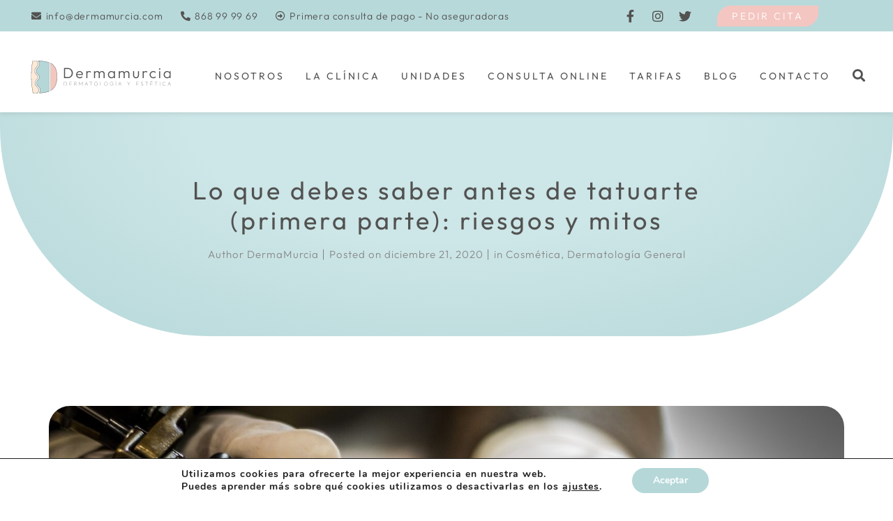

--- FILE ---
content_type: text/html; charset=UTF-8
request_url: https://www.dermamurcia.com/2020/12/21/lo-que-debes-saber-antes-de-tatuarte/
body_size: 25136
content:
<!DOCTYPE html><html lang="es
	prefix=og: https://ogp.me/ns#"><head >	<meta charset="UTF-8" />
	<meta name="viewport" content="width=device-width, initial-scale=1" />
	<title>Lo que debes saber antes de tatuarte (primera parte): riesgos y mitos - Dermamurcia</title>

		<!-- All in One SEO 4.1.8 -->
		<meta name="description" content="En este post te cuento lo que debes saber antes de tatuarte en cuanto a los riesgos que conlleva para tu piel y te desmonto algunos mitos." />
		<meta name="robots" content="max-image-preview:large" />
		<link rel="canonical" href="https://www.dermamurcia.com/2020/12/21/lo-que-debes-saber-antes-de-tatuarte/" />
		<meta property="og:locale" content="es_ES" />
		<meta property="og:site_name" content="Dermamurcia - Dermatología y Estética Murcia" />
		<meta property="og:type" content="article" />
		<meta property="og:title" content="Lo que debes saber antes de tatuarte (primera parte): riesgos y mitos - Dermamurcia" />
		<meta property="og:description" content="En este post te cuento lo que debes saber antes de tatuarte en cuanto a los riesgos que conlleva para tu piel y te desmonto algunos mitos." />
		<meta property="og:url" content="https://www.dermamurcia.com/2020/12/21/lo-que-debes-saber-antes-de-tatuarte/" />
		<meta property="og:image" content="https://185.14.57.27/~dermamu/wp-content/uploads/2022/01/Dermamurcia-logo-principal.svg" />
		<meta property="og:image:secure_url" content="https://185.14.57.27/~dermamu/wp-content/uploads/2022/01/Dermamurcia-logo-principal.svg" />
		<meta property="article:published_time" content="2020-12-21T09:00:00+00:00" />
		<meta property="article:modified_time" content="2025-06-24T14:09:44+00:00" />
		<meta name="twitter:card" content="summary" />
		<meta name="twitter:title" content="Lo que debes saber antes de tatuarte (primera parte): riesgos y mitos - Dermamurcia" />
		<meta name="twitter:description" content="En este post te cuento lo que debes saber antes de tatuarte en cuanto a los riesgos que conlleva para tu piel y te desmonto algunos mitos." />
		<meta name="twitter:image" content="http://185.14.57.27/~dermamu/wp-content/uploads/2022/01/Dermamurcia-logo-principal.svg" />
		<script type="application/ld+json" class="aioseo-schema">
			{"@context":"https:\/\/schema.org","@graph":[{"@type":"WebSite","@id":"https:\/\/www.dermamurcia.com\/#website","url":"https:\/\/www.dermamurcia.com\/","name":"Dermamurcia","description":"Dermatolog\u00eda y Est\u00e9tica Murcia","inLanguage":"es-ES","publisher":{"@id":"https:\/\/www.dermamurcia.com\/#organization"}},{"@type":"Organization","@id":"https:\/\/www.dermamurcia.com\/#organization","name":"Dermamurcia","url":"https:\/\/www.dermamurcia.com\/","logo":{"@type":"ImageObject","@id":"https:\/\/www.dermamurcia.com\/#organizationLogo","url":"http:\/\/185.14.57.27\/~dermamu\/wp-content\/uploads\/2022\/01\/Dermamurcia-logo-principal.svg"},"image":{"@id":"https:\/\/www.dermamurcia.com\/#organizationLogo"},"contactPoint":{"@type":"ContactPoint","telephone":"+34868999969","contactType":"Customer Support"}},{"@type":"BreadcrumbList","@id":"https:\/\/www.dermamurcia.com\/2020\/12\/21\/lo-que-debes-saber-antes-de-tatuarte\/#breadcrumblist","itemListElement":[{"@type":"ListItem","@id":"https:\/\/www.dermamurcia.com\/#listItem","position":1,"item":{"@type":"WebPage","@id":"https:\/\/www.dermamurcia.com\/","name":"Inicio","description":"Cl\u00ednica de Dermatolog\u00eda en Murcia que ofrece servicios especializados. ? Trabajamos a trav\u00e9s de un abordaje integral de la piel: m\u00e9dico, quir\u00fargico y est\u00e9tico.","url":"https:\/\/www.dermamurcia.com\/"},"nextItem":"https:\/\/www.dermamurcia.com\/2020\/#listItem"},{"@type":"ListItem","@id":"https:\/\/www.dermamurcia.com\/2020\/#listItem","position":2,"item":{"@type":"WebPage","@id":"https:\/\/www.dermamurcia.com\/2020\/","name":"2020","url":"https:\/\/www.dermamurcia.com\/2020\/"},"nextItem":"https:\/\/www.dermamurcia.com\/2020\/12\/#listItem","previousItem":"https:\/\/www.dermamurcia.com\/#listItem"},{"@type":"ListItem","@id":"https:\/\/www.dermamurcia.com\/2020\/12\/#listItem","position":3,"item":{"@type":"WebPage","@id":"https:\/\/www.dermamurcia.com\/2020\/12\/","name":"December","url":"https:\/\/www.dermamurcia.com\/2020\/12\/"},"nextItem":"https:\/\/www.dermamurcia.com\/2020\/12\/21\/#listItem","previousItem":"https:\/\/www.dermamurcia.com\/2020\/#listItem"},{"@type":"ListItem","@id":"https:\/\/www.dermamurcia.com\/2020\/12\/21\/#listItem","position":4,"item":{"@type":"WebPage","@id":"https:\/\/www.dermamurcia.com\/2020\/12\/21\/","name":"21","url":"https:\/\/www.dermamurcia.com\/2020\/12\/21\/"},"nextItem":"https:\/\/www.dermamurcia.com\/2020\/12\/21\/lo-que-debes-saber-antes-de-tatuarte\/#listItem","previousItem":"https:\/\/www.dermamurcia.com\/2020\/12\/#listItem"},{"@type":"ListItem","@id":"https:\/\/www.dermamurcia.com\/2020\/12\/21\/lo-que-debes-saber-antes-de-tatuarte\/#listItem","position":5,"item":{"@type":"WebPage","@id":"https:\/\/www.dermamurcia.com\/2020\/12\/21\/lo-que-debes-saber-antes-de-tatuarte\/","name":"Lo que debes saber antes de tatuarte (primera parte): riesgos y mitos","description":"En este post te cuento lo que debes saber antes de tatuarte en cuanto a los riesgos que conlleva para tu piel y te desmonto algunos mitos.","url":"https:\/\/www.dermamurcia.com\/2020\/12\/21\/lo-que-debes-saber-antes-de-tatuarte\/"},"previousItem":"https:\/\/www.dermamurcia.com\/2020\/12\/21\/#listItem"}]},{"@type":"Person","@id":"https:\/\/www.dermamurcia.com\/author\/dermamurcia\/#author","url":"https:\/\/www.dermamurcia.com\/author\/dermamurcia\/","name":"DermaMurcia","image":{"@type":"ImageObject","@id":"https:\/\/www.dermamurcia.com\/2020\/12\/21\/lo-que-debes-saber-antes-de-tatuarte\/#authorImage","url":"https:\/\/secure.gravatar.com\/avatar\/58b882b9d45eda043b2da5ed9f8c91a0?s=96&d=mm&r=g","width":96,"height":96,"caption":"DermaMurcia"}},{"@type":"WebPage","@id":"https:\/\/www.dermamurcia.com\/2020\/12\/21\/lo-que-debes-saber-antes-de-tatuarte\/#webpage","url":"https:\/\/www.dermamurcia.com\/2020\/12\/21\/lo-que-debes-saber-antes-de-tatuarte\/","name":"Lo que debes saber antes de tatuarte (primera parte): riesgos y mitos - Dermamurcia","description":"En este post te cuento lo que debes saber antes de tatuarte en cuanto a los riesgos que conlleva para tu piel y te desmonto algunos mitos.","inLanguage":"es-ES","isPartOf":{"@id":"https:\/\/www.dermamurcia.com\/#website"},"breadcrumb":{"@id":"https:\/\/www.dermamurcia.com\/2020\/12\/21\/lo-que-debes-saber-antes-de-tatuarte\/#breadcrumblist"},"author":"https:\/\/www.dermamurcia.com\/author\/dermamurcia\/#author","creator":"https:\/\/www.dermamurcia.com\/author\/dermamurcia\/#author","image":{"@type":"ImageObject","@id":"https:\/\/www.dermamurcia.com\/#mainImage","url":"https:\/\/www.dermamurcia.com\/wp-content\/uploads\/2020\/12\/Lo-que-debes-saber-antes-de-tatuarte.jpg","width":1920,"height":1280,"caption":"Lo que debes saber antes de tatuarte"},"primaryImageOfPage":{"@id":"https:\/\/www.dermamurcia.com\/2020\/12\/21\/lo-que-debes-saber-antes-de-tatuarte\/#mainImage"},"datePublished":"2020-12-21T09:00:00+01:00","dateModified":"2025-06-24T14:09:44+02:00"},{"@type":"BlogPosting","@id":"https:\/\/www.dermamurcia.com\/2020\/12\/21\/lo-que-debes-saber-antes-de-tatuarte\/#blogposting","name":"Lo que debes saber antes de tatuarte (primera parte): riesgos y mitos - Dermamurcia","description":"En este post te cuento lo que debes saber antes de tatuarte en cuanto a los riesgos que conlleva para tu piel y te desmonto algunos mitos.","inLanguage":"es-ES","headline":"Lo que debes saber antes de tatuarte (primera parte): riesgos y mitos","author":{"@id":"https:\/\/www.dermamurcia.com\/author\/dermamurcia\/#author"},"publisher":{"@id":"https:\/\/www.dermamurcia.com\/#organization"},"datePublished":"2020-12-21T09:00:00+01:00","dateModified":"2025-06-24T14:09:44+02:00","articleSection":"Cosm\u00e9tica, Dermatolog\u00eda General, complicaciones de los tatuajes, dermamurcia, dermamurcia blog, dermatologa, dermatologa murcia, dermatologamurcia, dermatologia, dermatologia cosmetica, dermatologia murcia, dermatologiamurcia, dermatologo, dermatologo murcia, dermatologomurcia, dermatologos, mitos sobre tatuajes, que debo saber antes de hacerme un tatuaje, que debo saber antes de tatuarme, riesgos de los tatuajes, riesgos para la piel de los tatuajes, skincare, tatoo, tatoos, tatuajes","mainEntityOfPage":{"@id":"https:\/\/www.dermamurcia.com\/2020\/12\/21\/lo-que-debes-saber-antes-de-tatuarte\/#webpage"},"isPartOf":{"@id":"https:\/\/www.dermamurcia.com\/2020\/12\/21\/lo-que-debes-saber-antes-de-tatuarte\/#webpage"},"image":{"@type":"ImageObject","@id":"https:\/\/www.dermamurcia.com\/#articleImage","url":"https:\/\/www.dermamurcia.com\/wp-content\/uploads\/2020\/12\/Lo-que-debes-saber-antes-de-tatuarte.jpg","width":1920,"height":1280,"caption":"Lo que debes saber antes de tatuarte"}}]}
		</script>
		<!-- All in One SEO -->

<link rel='dns-prefetch' href='//stats.wp.com' />
<link rel='dns-prefetch' href='//www.googletagmanager.com' />
<link rel="alternate" type="application/rss+xml" title="Dermamurcia &raquo; Feed" href="https://www.dermamurcia.com/feed/" />
<link rel="alternate" type="application/rss+xml" title="Dermamurcia &raquo; Feed de los comentarios" href="https://www.dermamurcia.com/comments/feed/" />
<link rel="alternate" type="application/rss+xml" title="Dermamurcia &raquo; Comentario Lo que debes saber antes de tatuarte (primera parte): riesgos y mitos del feed" href="https://www.dermamurcia.com/2020/12/21/lo-que-debes-saber-antes-de-tatuarte/feed/" />
		<!-- This site uses the Google Analytics by MonsterInsights plugin v8.10.0 - Using Analytics tracking - https://www.monsterinsights.com/ -->
		<!-- Nota: MonsterInsights no está actualmente configurado en este sitio. El dueño del sitio necesita identificarse usando su cuenta de Google Analytics en el panel de ajustes de MonsterInsights. -->
					<!-- No UA code set -->
				<!-- / Google Analytics by MonsterInsights -->
		<script type="text/javascript">
window._wpemojiSettings = {"baseUrl":"https:\/\/s.w.org\/images\/core\/emoji\/14.0.0\/72x72\/","ext":".png","svgUrl":"https:\/\/s.w.org\/images\/core\/emoji\/14.0.0\/svg\/","svgExt":".svg","source":{"concatemoji":"https:\/\/www.dermamurcia.com\/wp-includes\/js\/wp-emoji-release.min.js?ver=6.3.1"}};
/*! This file is auto-generated */
!function(i,n){var o,s,e;function c(e){try{var t={supportTests:e,timestamp:(new Date).valueOf()};sessionStorage.setItem(o,JSON.stringify(t))}catch(e){}}function p(e,t,n){e.clearRect(0,0,e.canvas.width,e.canvas.height),e.fillText(t,0,0);var t=new Uint32Array(e.getImageData(0,0,e.canvas.width,e.canvas.height).data),r=(e.clearRect(0,0,e.canvas.width,e.canvas.height),e.fillText(n,0,0),new Uint32Array(e.getImageData(0,0,e.canvas.width,e.canvas.height).data));return t.every(function(e,t){return e===r[t]})}function u(e,t,n){switch(t){case"flag":return n(e,"\ud83c\udff3\ufe0f\u200d\u26a7\ufe0f","\ud83c\udff3\ufe0f\u200b\u26a7\ufe0f")?!1:!n(e,"\ud83c\uddfa\ud83c\uddf3","\ud83c\uddfa\u200b\ud83c\uddf3")&&!n(e,"\ud83c\udff4\udb40\udc67\udb40\udc62\udb40\udc65\udb40\udc6e\udb40\udc67\udb40\udc7f","\ud83c\udff4\u200b\udb40\udc67\u200b\udb40\udc62\u200b\udb40\udc65\u200b\udb40\udc6e\u200b\udb40\udc67\u200b\udb40\udc7f");case"emoji":return!n(e,"\ud83e\udef1\ud83c\udffb\u200d\ud83e\udef2\ud83c\udfff","\ud83e\udef1\ud83c\udffb\u200b\ud83e\udef2\ud83c\udfff")}return!1}function f(e,t,n){var r="undefined"!=typeof WorkerGlobalScope&&self instanceof WorkerGlobalScope?new OffscreenCanvas(300,150):i.createElement("canvas"),a=r.getContext("2d",{willReadFrequently:!0}),o=(a.textBaseline="top",a.font="600 32px Arial",{});return e.forEach(function(e){o[e]=t(a,e,n)}),o}function t(e){var t=i.createElement("script");t.src=e,t.defer=!0,i.head.appendChild(t)}"undefined"!=typeof Promise&&(o="wpEmojiSettingsSupports",s=["flag","emoji"],n.supports={everything:!0,everythingExceptFlag:!0},e=new Promise(function(e){i.addEventListener("DOMContentLoaded",e,{once:!0})}),new Promise(function(t){var n=function(){try{var e=JSON.parse(sessionStorage.getItem(o));if("object"==typeof e&&"number"==typeof e.timestamp&&(new Date).valueOf()<e.timestamp+604800&&"object"==typeof e.supportTests)return e.supportTests}catch(e){}return null}();if(!n){if("undefined"!=typeof Worker&&"undefined"!=typeof OffscreenCanvas&&"undefined"!=typeof URL&&URL.createObjectURL&&"undefined"!=typeof Blob)try{var e="postMessage("+f.toString()+"("+[JSON.stringify(s),u.toString(),p.toString()].join(",")+"));",r=new Blob([e],{type:"text/javascript"}),a=new Worker(URL.createObjectURL(r),{name:"wpTestEmojiSupports"});return void(a.onmessage=function(e){c(n=e.data),a.terminate(),t(n)})}catch(e){}c(n=f(s,u,p))}t(n)}).then(function(e){for(var t in e)n.supports[t]=e[t],n.supports.everything=n.supports.everything&&n.supports[t],"flag"!==t&&(n.supports.everythingExceptFlag=n.supports.everythingExceptFlag&&n.supports[t]);n.supports.everythingExceptFlag=n.supports.everythingExceptFlag&&!n.supports.flag,n.DOMReady=!1,n.readyCallback=function(){n.DOMReady=!0}}).then(function(){return e}).then(function(){var e;n.supports.everything||(n.readyCallback(),(e=n.source||{}).concatemoji?t(e.concatemoji):e.wpemoji&&e.twemoji&&(t(e.twemoji),t(e.wpemoji)))}))}((window,document),window._wpemojiSettings);
</script>
<style type="text/css">
img.wp-smiley,
img.emoji {
	display: inline !important;
	border: none !important;
	box-shadow: none !important;
	height: 1em !important;
	width: 1em !important;
	margin: 0 0.07em !important;
	vertical-align: -0.1em !important;
	background: none !important;
	padding: 0 !important;
}
</style>
	<link rel='stylesheet' id='wp-block-library-css' href='https://www.dermamurcia.com/wp-includes/css/dist/block-library/style.min.css?ver=6.3.1' type='text/css' media='all' />
<style id='wp-block-library-theme-inline-css' type='text/css'>
.wp-block-audio figcaption{color:#555;font-size:13px;text-align:center}.is-dark-theme .wp-block-audio figcaption{color:hsla(0,0%,100%,.65)}.wp-block-audio{margin:0 0 1em}.wp-block-code{border:1px solid #ccc;border-radius:4px;font-family:Menlo,Consolas,monaco,monospace;padding:.8em 1em}.wp-block-embed figcaption{color:#555;font-size:13px;text-align:center}.is-dark-theme .wp-block-embed figcaption{color:hsla(0,0%,100%,.65)}.wp-block-embed{margin:0 0 1em}.blocks-gallery-caption{color:#555;font-size:13px;text-align:center}.is-dark-theme .blocks-gallery-caption{color:hsla(0,0%,100%,.65)}.wp-block-image figcaption{color:#555;font-size:13px;text-align:center}.is-dark-theme .wp-block-image figcaption{color:hsla(0,0%,100%,.65)}.wp-block-image{margin:0 0 1em}.wp-block-pullquote{border-bottom:4px solid;border-top:4px solid;color:currentColor;margin-bottom:1.75em}.wp-block-pullquote cite,.wp-block-pullquote footer,.wp-block-pullquote__citation{color:currentColor;font-size:.8125em;font-style:normal;text-transform:uppercase}.wp-block-quote{border-left:.25em solid;margin:0 0 1.75em;padding-left:1em}.wp-block-quote cite,.wp-block-quote footer{color:currentColor;font-size:.8125em;font-style:normal;position:relative}.wp-block-quote.has-text-align-right{border-left:none;border-right:.25em solid;padding-left:0;padding-right:1em}.wp-block-quote.has-text-align-center{border:none;padding-left:0}.wp-block-quote.is-large,.wp-block-quote.is-style-large,.wp-block-quote.is-style-plain{border:none}.wp-block-search .wp-block-search__label{font-weight:700}.wp-block-search__button{border:1px solid #ccc;padding:.375em .625em}:where(.wp-block-group.has-background){padding:1.25em 2.375em}.wp-block-separator.has-css-opacity{opacity:.4}.wp-block-separator{border:none;border-bottom:2px solid;margin-left:auto;margin-right:auto}.wp-block-separator.has-alpha-channel-opacity{opacity:1}.wp-block-separator:not(.is-style-wide):not(.is-style-dots){width:100px}.wp-block-separator.has-background:not(.is-style-dots){border-bottom:none;height:1px}.wp-block-separator.has-background:not(.is-style-wide):not(.is-style-dots){height:2px}.wp-block-table{margin:0 0 1em}.wp-block-table td,.wp-block-table th{word-break:normal}.wp-block-table figcaption{color:#555;font-size:13px;text-align:center}.is-dark-theme .wp-block-table figcaption{color:hsla(0,0%,100%,.65)}.wp-block-video figcaption{color:#555;font-size:13px;text-align:center}.is-dark-theme .wp-block-video figcaption{color:hsla(0,0%,100%,.65)}.wp-block-video{margin:0 0 1em}.wp-block-template-part.has-background{margin-bottom:0;margin-top:0;padding:1.25em 2.375em}
</style>
<link rel='stylesheet' id='wc-blocks-style-css' href='https://www.dermamurcia.com/wp-content/plugins/woocommerce/packages/woocommerce-blocks/build/wc-blocks.css?ver=10.6.6' type='text/css' media='all' />
<link rel='stylesheet' id='wc-blocks-style-active-filters-css' href='https://www.dermamurcia.com/wp-content/plugins/woocommerce/packages/woocommerce-blocks/build/active-filters.css?ver=10.6.6' type='text/css' media='all' />
<link rel='stylesheet' id='wc-blocks-style-add-to-cart-form-css' href='https://www.dermamurcia.com/wp-content/plugins/woocommerce/packages/woocommerce-blocks/build/add-to-cart-form.css?ver=10.6.6' type='text/css' media='all' />
<link rel='stylesheet' id='wc-blocks-packages-style-css' href='https://www.dermamurcia.com/wp-content/plugins/woocommerce/packages/woocommerce-blocks/build/packages-style.css?ver=10.6.6' type='text/css' media='all' />
<link rel='stylesheet' id='wc-blocks-style-all-products-css' href='https://www.dermamurcia.com/wp-content/plugins/woocommerce/packages/woocommerce-blocks/build/all-products.css?ver=10.6.6' type='text/css' media='all' />
<link rel='stylesheet' id='wc-blocks-style-all-reviews-css' href='https://www.dermamurcia.com/wp-content/plugins/woocommerce/packages/woocommerce-blocks/build/all-reviews.css?ver=10.6.6' type='text/css' media='all' />
<link rel='stylesheet' id='wc-blocks-style-attribute-filter-css' href='https://www.dermamurcia.com/wp-content/plugins/woocommerce/packages/woocommerce-blocks/build/attribute-filter.css?ver=10.6.6' type='text/css' media='all' />
<link rel='stylesheet' id='wc-blocks-style-breadcrumbs-css' href='https://www.dermamurcia.com/wp-content/plugins/woocommerce/packages/woocommerce-blocks/build/breadcrumbs.css?ver=10.6.6' type='text/css' media='all' />
<link rel='stylesheet' id='wc-blocks-style-catalog-sorting-css' href='https://www.dermamurcia.com/wp-content/plugins/woocommerce/packages/woocommerce-blocks/build/catalog-sorting.css?ver=10.6.6' type='text/css' media='all' />
<link rel='stylesheet' id='wc-blocks-style-customer-account-css' href='https://www.dermamurcia.com/wp-content/plugins/woocommerce/packages/woocommerce-blocks/build/customer-account.css?ver=10.6.6' type='text/css' media='all' />
<link rel='stylesheet' id='wc-blocks-style-featured-category-css' href='https://www.dermamurcia.com/wp-content/plugins/woocommerce/packages/woocommerce-blocks/build/featured-category.css?ver=10.6.6' type='text/css' media='all' />
<link rel='stylesheet' id='wc-blocks-style-featured-product-css' href='https://www.dermamurcia.com/wp-content/plugins/woocommerce/packages/woocommerce-blocks/build/featured-product.css?ver=10.6.6' type='text/css' media='all' />
<link rel='stylesheet' id='wc-blocks-style-mini-cart-css' href='https://www.dermamurcia.com/wp-content/plugins/woocommerce/packages/woocommerce-blocks/build/mini-cart.css?ver=10.6.6' type='text/css' media='all' />
<link rel='stylesheet' id='wc-blocks-style-price-filter-css' href='https://www.dermamurcia.com/wp-content/plugins/woocommerce/packages/woocommerce-blocks/build/price-filter.css?ver=10.6.6' type='text/css' media='all' />
<link rel='stylesheet' id='wc-blocks-style-product-add-to-cart-css' href='https://www.dermamurcia.com/wp-content/plugins/woocommerce/packages/woocommerce-blocks/build/product-add-to-cart.css?ver=10.6.6' type='text/css' media='all' />
<link rel='stylesheet' id='wc-blocks-style-product-button-css' href='https://www.dermamurcia.com/wp-content/plugins/woocommerce/packages/woocommerce-blocks/build/product-button.css?ver=10.6.6' type='text/css' media='all' />
<link rel='stylesheet' id='wc-blocks-style-product-categories-css' href='https://www.dermamurcia.com/wp-content/plugins/woocommerce/packages/woocommerce-blocks/build/product-categories.css?ver=10.6.6' type='text/css' media='all' />
<link rel='stylesheet' id='wc-blocks-style-product-image-css' href='https://www.dermamurcia.com/wp-content/plugins/woocommerce/packages/woocommerce-blocks/build/product-image.css?ver=10.6.6' type='text/css' media='all' />
<link rel='stylesheet' id='wc-blocks-style-product-image-gallery-css' href='https://www.dermamurcia.com/wp-content/plugins/woocommerce/packages/woocommerce-blocks/build/product-image-gallery.css?ver=10.6.6' type='text/css' media='all' />
<link rel='stylesheet' id='wc-blocks-style-product-query-css' href='https://www.dermamurcia.com/wp-content/plugins/woocommerce/packages/woocommerce-blocks/build/product-query.css?ver=10.6.6' type='text/css' media='all' />
<link rel='stylesheet' id='wc-blocks-style-product-results-count-css' href='https://www.dermamurcia.com/wp-content/plugins/woocommerce/packages/woocommerce-blocks/build/product-results-count.css?ver=10.6.6' type='text/css' media='all' />
<link rel='stylesheet' id='wc-blocks-style-product-reviews-css' href='https://www.dermamurcia.com/wp-content/plugins/woocommerce/packages/woocommerce-blocks/build/product-reviews.css?ver=10.6.6' type='text/css' media='all' />
<link rel='stylesheet' id='wc-blocks-style-product-sale-badge-css' href='https://www.dermamurcia.com/wp-content/plugins/woocommerce/packages/woocommerce-blocks/build/product-sale-badge.css?ver=10.6.6' type='text/css' media='all' />
<link rel='stylesheet' id='wc-blocks-style-product-search-css' href='https://www.dermamurcia.com/wp-content/plugins/woocommerce/packages/woocommerce-blocks/build/product-search.css?ver=10.6.6' type='text/css' media='all' />
<link rel='stylesheet' id='wc-blocks-style-product-sku-css' href='https://www.dermamurcia.com/wp-content/plugins/woocommerce/packages/woocommerce-blocks/build/product-sku.css?ver=10.6.6' type='text/css' media='all' />
<link rel='stylesheet' id='wc-blocks-style-product-stock-indicator-css' href='https://www.dermamurcia.com/wp-content/plugins/woocommerce/packages/woocommerce-blocks/build/product-stock-indicator.css?ver=10.6.6' type='text/css' media='all' />
<link rel='stylesheet' id='wc-blocks-style-product-summary-css' href='https://www.dermamurcia.com/wp-content/plugins/woocommerce/packages/woocommerce-blocks/build/product-summary.css?ver=10.6.6' type='text/css' media='all' />
<link rel='stylesheet' id='wc-blocks-style-product-title-css' href='https://www.dermamurcia.com/wp-content/plugins/woocommerce/packages/woocommerce-blocks/build/product-title.css?ver=10.6.6' type='text/css' media='all' />
<link rel='stylesheet' id='wc-blocks-style-rating-filter-css' href='https://www.dermamurcia.com/wp-content/plugins/woocommerce/packages/woocommerce-blocks/build/rating-filter.css?ver=10.6.6' type='text/css' media='all' />
<link rel='stylesheet' id='wc-blocks-style-reviews-by-category-css' href='https://www.dermamurcia.com/wp-content/plugins/woocommerce/packages/woocommerce-blocks/build/reviews-by-category.css?ver=10.6.6' type='text/css' media='all' />
<link rel='stylesheet' id='wc-blocks-style-reviews-by-product-css' href='https://www.dermamurcia.com/wp-content/plugins/woocommerce/packages/woocommerce-blocks/build/reviews-by-product.css?ver=10.6.6' type='text/css' media='all' />
<link rel='stylesheet' id='wc-blocks-style-product-details-css' href='https://www.dermamurcia.com/wp-content/plugins/woocommerce/packages/woocommerce-blocks/build/product-details.css?ver=10.6.6' type='text/css' media='all' />
<link rel='stylesheet' id='wc-blocks-style-single-product-css' href='https://www.dermamurcia.com/wp-content/plugins/woocommerce/packages/woocommerce-blocks/build/single-product.css?ver=10.6.6' type='text/css' media='all' />
<link rel='stylesheet' id='wc-blocks-style-stock-filter-css' href='https://www.dermamurcia.com/wp-content/plugins/woocommerce/packages/woocommerce-blocks/build/stock-filter.css?ver=10.6.6' type='text/css' media='all' />
<link rel='stylesheet' id='wc-blocks-style-cart-css' href='https://www.dermamurcia.com/wp-content/plugins/woocommerce/packages/woocommerce-blocks/build/cart.css?ver=10.6.6' type='text/css' media='all' />
<link rel='stylesheet' id='wc-blocks-style-checkout-css' href='https://www.dermamurcia.com/wp-content/plugins/woocommerce/packages/woocommerce-blocks/build/checkout.css?ver=10.6.6' type='text/css' media='all' />
<link rel='stylesheet' id='wc-blocks-style-mini-cart-contents-css' href='https://www.dermamurcia.com/wp-content/plugins/woocommerce/packages/woocommerce-blocks/build/mini-cart-contents.css?ver=10.6.6' type='text/css' media='all' />
<link rel='stylesheet' id='jet-engine-frontend-css' href='https://www.dermamurcia.com/wp-content/plugins/jet-engine/assets/css/frontend.css?ver=2.10.2' type='text/css' media='all' />
<style id='classic-theme-styles-inline-css' type='text/css'>
/*! This file is auto-generated */
.wp-block-button__link{color:#fff;background-color:#32373c;border-radius:9999px;box-shadow:none;text-decoration:none;padding:calc(.667em + 2px) calc(1.333em + 2px);font-size:1.125em}.wp-block-file__button{background:#32373c;color:#fff;text-decoration:none}
</style>
<style id='global-styles-inline-css' type='text/css'>
body{--wp--preset--color--black: #000000;--wp--preset--color--cyan-bluish-gray: #abb8c3;--wp--preset--color--white: #ffffff;--wp--preset--color--pale-pink: #f78da7;--wp--preset--color--vivid-red: #cf2e2e;--wp--preset--color--luminous-vivid-orange: #ff6900;--wp--preset--color--luminous-vivid-amber: #fcb900;--wp--preset--color--light-green-cyan: #7bdcb5;--wp--preset--color--vivid-green-cyan: #00d084;--wp--preset--color--pale-cyan-blue: #8ed1fc;--wp--preset--color--vivid-cyan-blue: #0693e3;--wp--preset--color--vivid-purple: #9b51e0;--wp--preset--gradient--vivid-cyan-blue-to-vivid-purple: linear-gradient(135deg,rgba(6,147,227,1) 0%,rgb(155,81,224) 100%);--wp--preset--gradient--light-green-cyan-to-vivid-green-cyan: linear-gradient(135deg,rgb(122,220,180) 0%,rgb(0,208,130) 100%);--wp--preset--gradient--luminous-vivid-amber-to-luminous-vivid-orange: linear-gradient(135deg,rgba(252,185,0,1) 0%,rgba(255,105,0,1) 100%);--wp--preset--gradient--luminous-vivid-orange-to-vivid-red: linear-gradient(135deg,rgba(255,105,0,1) 0%,rgb(207,46,46) 100%);--wp--preset--gradient--very-light-gray-to-cyan-bluish-gray: linear-gradient(135deg,rgb(238,238,238) 0%,rgb(169,184,195) 100%);--wp--preset--gradient--cool-to-warm-spectrum: linear-gradient(135deg,rgb(74,234,220) 0%,rgb(151,120,209) 20%,rgb(207,42,186) 40%,rgb(238,44,130) 60%,rgb(251,105,98) 80%,rgb(254,248,76) 100%);--wp--preset--gradient--blush-light-purple: linear-gradient(135deg,rgb(255,206,236) 0%,rgb(152,150,240) 100%);--wp--preset--gradient--blush-bordeaux: linear-gradient(135deg,rgb(254,205,165) 0%,rgb(254,45,45) 50%,rgb(107,0,62) 100%);--wp--preset--gradient--luminous-dusk: linear-gradient(135deg,rgb(255,203,112) 0%,rgb(199,81,192) 50%,rgb(65,88,208) 100%);--wp--preset--gradient--pale-ocean: linear-gradient(135deg,rgb(255,245,203) 0%,rgb(182,227,212) 50%,rgb(51,167,181) 100%);--wp--preset--gradient--electric-grass: linear-gradient(135deg,rgb(202,248,128) 0%,rgb(113,206,126) 100%);--wp--preset--gradient--midnight: linear-gradient(135deg,rgb(2,3,129) 0%,rgb(40,116,252) 100%);--wp--preset--font-size--small: 13px;--wp--preset--font-size--medium: 20px;--wp--preset--font-size--large: 36px;--wp--preset--font-size--x-large: 42px;--wp--preset--spacing--20: 0.44rem;--wp--preset--spacing--30: 0.67rem;--wp--preset--spacing--40: 1rem;--wp--preset--spacing--50: 1.5rem;--wp--preset--spacing--60: 2.25rem;--wp--preset--spacing--70: 3.38rem;--wp--preset--spacing--80: 5.06rem;--wp--preset--shadow--natural: 6px 6px 9px rgba(0, 0, 0, 0.2);--wp--preset--shadow--deep: 12px 12px 50px rgba(0, 0, 0, 0.4);--wp--preset--shadow--sharp: 6px 6px 0px rgba(0, 0, 0, 0.2);--wp--preset--shadow--outlined: 6px 6px 0px -3px rgba(255, 255, 255, 1), 6px 6px rgba(0, 0, 0, 1);--wp--preset--shadow--crisp: 6px 6px 0px rgba(0, 0, 0, 1);}:where(.is-layout-flex){gap: 0.5em;}:where(.is-layout-grid){gap: 0.5em;}body .is-layout-flow > .alignleft{float: left;margin-inline-start: 0;margin-inline-end: 2em;}body .is-layout-flow > .alignright{float: right;margin-inline-start: 2em;margin-inline-end: 0;}body .is-layout-flow > .aligncenter{margin-left: auto !important;margin-right: auto !important;}body .is-layout-constrained > .alignleft{float: left;margin-inline-start: 0;margin-inline-end: 2em;}body .is-layout-constrained > .alignright{float: right;margin-inline-start: 2em;margin-inline-end: 0;}body .is-layout-constrained > .aligncenter{margin-left: auto !important;margin-right: auto !important;}body .is-layout-constrained > :where(:not(.alignleft):not(.alignright):not(.alignfull)){max-width: var(--wp--style--global--content-size);margin-left: auto !important;margin-right: auto !important;}body .is-layout-constrained > .alignwide{max-width: var(--wp--style--global--wide-size);}body .is-layout-flex{display: flex;}body .is-layout-flex{flex-wrap: wrap;align-items: center;}body .is-layout-flex > *{margin: 0;}body .is-layout-grid{display: grid;}body .is-layout-grid > *{margin: 0;}:where(.wp-block-columns.is-layout-flex){gap: 2em;}:where(.wp-block-columns.is-layout-grid){gap: 2em;}:where(.wp-block-post-template.is-layout-flex){gap: 1.25em;}:where(.wp-block-post-template.is-layout-grid){gap: 1.25em;}.has-black-color{color: var(--wp--preset--color--black) !important;}.has-cyan-bluish-gray-color{color: var(--wp--preset--color--cyan-bluish-gray) !important;}.has-white-color{color: var(--wp--preset--color--white) !important;}.has-pale-pink-color{color: var(--wp--preset--color--pale-pink) !important;}.has-vivid-red-color{color: var(--wp--preset--color--vivid-red) !important;}.has-luminous-vivid-orange-color{color: var(--wp--preset--color--luminous-vivid-orange) !important;}.has-luminous-vivid-amber-color{color: var(--wp--preset--color--luminous-vivid-amber) !important;}.has-light-green-cyan-color{color: var(--wp--preset--color--light-green-cyan) !important;}.has-vivid-green-cyan-color{color: var(--wp--preset--color--vivid-green-cyan) !important;}.has-pale-cyan-blue-color{color: var(--wp--preset--color--pale-cyan-blue) !important;}.has-vivid-cyan-blue-color{color: var(--wp--preset--color--vivid-cyan-blue) !important;}.has-vivid-purple-color{color: var(--wp--preset--color--vivid-purple) !important;}.has-black-background-color{background-color: var(--wp--preset--color--black) !important;}.has-cyan-bluish-gray-background-color{background-color: var(--wp--preset--color--cyan-bluish-gray) !important;}.has-white-background-color{background-color: var(--wp--preset--color--white) !important;}.has-pale-pink-background-color{background-color: var(--wp--preset--color--pale-pink) !important;}.has-vivid-red-background-color{background-color: var(--wp--preset--color--vivid-red) !important;}.has-luminous-vivid-orange-background-color{background-color: var(--wp--preset--color--luminous-vivid-orange) !important;}.has-luminous-vivid-amber-background-color{background-color: var(--wp--preset--color--luminous-vivid-amber) !important;}.has-light-green-cyan-background-color{background-color: var(--wp--preset--color--light-green-cyan) !important;}.has-vivid-green-cyan-background-color{background-color: var(--wp--preset--color--vivid-green-cyan) !important;}.has-pale-cyan-blue-background-color{background-color: var(--wp--preset--color--pale-cyan-blue) !important;}.has-vivid-cyan-blue-background-color{background-color: var(--wp--preset--color--vivid-cyan-blue) !important;}.has-vivid-purple-background-color{background-color: var(--wp--preset--color--vivid-purple) !important;}.has-black-border-color{border-color: var(--wp--preset--color--black) !important;}.has-cyan-bluish-gray-border-color{border-color: var(--wp--preset--color--cyan-bluish-gray) !important;}.has-white-border-color{border-color: var(--wp--preset--color--white) !important;}.has-pale-pink-border-color{border-color: var(--wp--preset--color--pale-pink) !important;}.has-vivid-red-border-color{border-color: var(--wp--preset--color--vivid-red) !important;}.has-luminous-vivid-orange-border-color{border-color: var(--wp--preset--color--luminous-vivid-orange) !important;}.has-luminous-vivid-amber-border-color{border-color: var(--wp--preset--color--luminous-vivid-amber) !important;}.has-light-green-cyan-border-color{border-color: var(--wp--preset--color--light-green-cyan) !important;}.has-vivid-green-cyan-border-color{border-color: var(--wp--preset--color--vivid-green-cyan) !important;}.has-pale-cyan-blue-border-color{border-color: var(--wp--preset--color--pale-cyan-blue) !important;}.has-vivid-cyan-blue-border-color{border-color: var(--wp--preset--color--vivid-cyan-blue) !important;}.has-vivid-purple-border-color{border-color: var(--wp--preset--color--vivid-purple) !important;}.has-vivid-cyan-blue-to-vivid-purple-gradient-background{background: var(--wp--preset--gradient--vivid-cyan-blue-to-vivid-purple) !important;}.has-light-green-cyan-to-vivid-green-cyan-gradient-background{background: var(--wp--preset--gradient--light-green-cyan-to-vivid-green-cyan) !important;}.has-luminous-vivid-amber-to-luminous-vivid-orange-gradient-background{background: var(--wp--preset--gradient--luminous-vivid-amber-to-luminous-vivid-orange) !important;}.has-luminous-vivid-orange-to-vivid-red-gradient-background{background: var(--wp--preset--gradient--luminous-vivid-orange-to-vivid-red) !important;}.has-very-light-gray-to-cyan-bluish-gray-gradient-background{background: var(--wp--preset--gradient--very-light-gray-to-cyan-bluish-gray) !important;}.has-cool-to-warm-spectrum-gradient-background{background: var(--wp--preset--gradient--cool-to-warm-spectrum) !important;}.has-blush-light-purple-gradient-background{background: var(--wp--preset--gradient--blush-light-purple) !important;}.has-blush-bordeaux-gradient-background{background: var(--wp--preset--gradient--blush-bordeaux) !important;}.has-luminous-dusk-gradient-background{background: var(--wp--preset--gradient--luminous-dusk) !important;}.has-pale-ocean-gradient-background{background: var(--wp--preset--gradient--pale-ocean) !important;}.has-electric-grass-gradient-background{background: var(--wp--preset--gradient--electric-grass) !important;}.has-midnight-gradient-background{background: var(--wp--preset--gradient--midnight) !important;}.has-small-font-size{font-size: var(--wp--preset--font-size--small) !important;}.has-medium-font-size{font-size: var(--wp--preset--font-size--medium) !important;}.has-large-font-size{font-size: var(--wp--preset--font-size--large) !important;}.has-x-large-font-size{font-size: var(--wp--preset--font-size--x-large) !important;}
.wp-block-navigation a:where(:not(.wp-element-button)){color: inherit;}
:where(.wp-block-post-template.is-layout-flex){gap: 1.25em;}:where(.wp-block-post-template.is-layout-grid){gap: 1.25em;}
:where(.wp-block-columns.is-layout-flex){gap: 2em;}:where(.wp-block-columns.is-layout-grid){gap: 2em;}
.wp-block-pullquote{font-size: 1.5em;line-height: 1.6;}
</style>
<link rel='stylesheet' id='woocommerce-layout-css' href='https://www.dermamurcia.com/wp-content/plugins/woocommerce/assets/css/woocommerce-layout.css?ver=8.0.3' type='text/css' media='all' />
<link rel='stylesheet' id='woocommerce-smallscreen-css' href='https://www.dermamurcia.com/wp-content/plugins/woocommerce/assets/css/woocommerce-smallscreen.css?ver=8.0.3' type='text/css' media='only screen and (max-width: 768px)' />
<link rel='stylesheet' id='woocommerce-general-css' href='https://www.dermamurcia.com/wp-content/plugins/woocommerce/assets/css/woocommerce.css?ver=8.0.3' type='text/css' media='all' />
<style id='woocommerce-inline-inline-css' type='text/css'>
.woocommerce form .form-row .required { visibility: visible; }
</style>
<link rel='stylesheet' id='jupiterx-css' href='https://www.dermamurcia.com/wp-content/uploads/jupiterx/compiler/jupiterx/894479b.css?ver=2.0.4' type='text/css' media='all' />
<link rel='stylesheet' id='jupiterx-elements-dynamic-styles-css' href='https://www.dermamurcia.com/wp-content/uploads/jupiterx/compiler/jupiterx-elements-dynamic-styles/3152fa3.css?ver=2.0.4' type='text/css' media='all' />
<link rel='stylesheet' id='jet-elements-css' href='https://www.dermamurcia.com/wp-content/plugins/jet-elements/assets/css/jet-elements.css?ver=2.6.1' type='text/css' media='all' />
<link rel='stylesheet' id='jet-elements-skin-css' href='https://www.dermamurcia.com/wp-content/plugins/jet-elements/assets/css/jet-elements-skin.css?ver=2.6.1' type='text/css' media='all' />
<link rel='stylesheet' id='elementor-icons-css' href='https://www.dermamurcia.com/wp-content/plugins/elementor/assets/lib/eicons/css/elementor-icons.min.css?ver=5.12.0' type='text/css' media='all' />
<link rel='stylesheet' id='elementor-frontend-css' href='https://www.dermamurcia.com/wp-content/uploads/elementor/css/custom-frontend.min.css?ver=1648477922' type='text/css' media='all' />
<style id='elementor-frontend-inline-css' type='text/css'>
@font-face{font-family:eicons;src:url(https://www.dermamurcia.com/wp-content/plugins/elementor/assets/lib/eicons/fonts/eicons.eot?5.10.0);src:url(https://www.dermamurcia.com/wp-content/plugins/elementor/assets/lib/eicons/fonts/eicons.eot?5.10.0#iefix) format("embedded-opentype"),url(https://www.dermamurcia.com/wp-content/plugins/elementor/assets/lib/eicons/fonts/eicons.woff2?5.10.0) format("woff2"),url(https://www.dermamurcia.com/wp-content/plugins/elementor/assets/lib/eicons/fonts/eicons.woff?5.10.0) format("woff"),url(https://www.dermamurcia.com/wp-content/plugins/elementor/assets/lib/eicons/fonts/eicons.ttf?5.10.0) format("truetype"),url(https://www.dermamurcia.com/wp-content/plugins/elementor/assets/lib/eicons/fonts/eicons.svg?5.10.0#eicon) format("svg");font-weight:400;font-style:normal}
</style>
<link rel='stylesheet' id='font-awesome-css' href='https://www.dermamurcia.com/wp-content/plugins/elementor/assets/lib/font-awesome/css/font-awesome.min.css?ver=4.7.0' type='text/css' media='all' />
<link rel='stylesheet' id='jupiterx-core-raven-frontend-css' href='https://www.dermamurcia.com/wp-content/plugins/jupiterx-core/includes/extensions/raven/assets/css/frontend.min.css?ver=6.3.1' type='text/css' media='all' />
<link rel='stylesheet' id='elementor-post-307-css' href='https://www.dermamurcia.com/wp-content/uploads/elementor/css/post-307.css?ver=1648477922' type='text/css' media='all' />
<link rel='stylesheet' id='elementor-pro-css' href='https://www.dermamurcia.com/wp-content/uploads/elementor/css/custom-pro-frontend.min.css?ver=1648477922' type='text/css' media='all' />
<link rel='stylesheet' id='flatpickr-css' href='https://www.dermamurcia.com/wp-content/plugins/elementor/assets/lib/flatpickr/flatpickr.min.css?ver=4.1.4' type='text/css' media='all' />
<link rel='stylesheet' id='elementor-post-145-css' href='https://www.dermamurcia.com/wp-content/uploads/elementor/css/post-145.css?ver=1750070456' type='text/css' media='all' />
<link rel='stylesheet' id='elementor-post-172-css' href='https://www.dermamurcia.com/wp-content/uploads/elementor/css/post-172.css?ver=1750070661' type='text/css' media='all' />
<link rel='stylesheet' id='elementor-post-166-css' href='https://www.dermamurcia.com/wp-content/uploads/elementor/css/post-166.css?ver=1648477923' type='text/css' media='all' />
<link rel='stylesheet' id='moove_gdpr_frontend-css' href='https://www.dermamurcia.com/wp-content/plugins/gdpr-cookie-compliance/dist/styles/gdpr-main.css?ver=4.5.13' type='text/css' media='all' />
<style id='moove_gdpr_frontend-inline-css' type='text/css'>
#moove_gdpr_cookie_modal,#moove_gdpr_cookie_info_bar,.gdpr_cookie_settings_shortcode_content{font-family:Nunito,sans-serif}#moove_gdpr_save_popup_settings_button{background-color:#373737;color:#fff}#moove_gdpr_save_popup_settings_button:hover{background-color:#000}#moove_gdpr_cookie_info_bar .moove-gdpr-info-bar-container .moove-gdpr-info-bar-content a.mgbutton,#moove_gdpr_cookie_info_bar .moove-gdpr-info-bar-container .moove-gdpr-info-bar-content button.mgbutton{background-color:#b5d7d8}#moove_gdpr_cookie_modal .moove-gdpr-modal-content .moove-gdpr-modal-footer-content .moove-gdpr-button-holder a.mgbutton,#moove_gdpr_cookie_modal .moove-gdpr-modal-content .moove-gdpr-modal-footer-content .moove-gdpr-button-holder button.mgbutton,.gdpr_cookie_settings_shortcode_content .gdpr-shr-button.button-green{background-color:#b5d7d8;border-color:#b5d7d8}#moove_gdpr_cookie_modal .moove-gdpr-modal-content .moove-gdpr-modal-footer-content .moove-gdpr-button-holder a.mgbutton:hover,#moove_gdpr_cookie_modal .moove-gdpr-modal-content .moove-gdpr-modal-footer-content .moove-gdpr-button-holder button.mgbutton:hover,.gdpr_cookie_settings_shortcode_content .gdpr-shr-button.button-green:hover{background-color:#fff;color:#b5d7d8}#moove_gdpr_cookie_modal .moove-gdpr-modal-content .moove-gdpr-modal-close i,#moove_gdpr_cookie_modal .moove-gdpr-modal-content .moove-gdpr-modal-close span.gdpr-icon{background-color:#b5d7d8;border:1px solid #b5d7d8}#moove_gdpr_cookie_info_bar span.change-settings-button.focus-g{-webkit-box-shadow:0 0 1px 3px #b5d7d8;-moz-box-shadow:0 0 1px 3px #b5d7d8;box-shadow:0 0 1px 3px #b5d7d8}#moove_gdpr_cookie_modal .moove-gdpr-modal-content .moove-gdpr-modal-close i:hover,#moove_gdpr_cookie_modal .moove-gdpr-modal-content .moove-gdpr-modal-close span.gdpr-icon:hover,#moove_gdpr_cookie_info_bar span[data-href]>u.change-settings-button{color:#b5d7d8}#moove_gdpr_cookie_modal .moove-gdpr-modal-content .moove-gdpr-modal-left-content #moove-gdpr-menu li.menu-item-selected a span.gdpr-icon,#moove_gdpr_cookie_modal .moove-gdpr-modal-content .moove-gdpr-modal-left-content #moove-gdpr-menu li.menu-item-selected button span.gdpr-icon{color:inherit}#moove_gdpr_cookie_modal .moove-gdpr-modal-content .moove-gdpr-modal-left-content #moove-gdpr-menu li:hover a,#moove_gdpr_cookie_modal .moove-gdpr-modal-content .moove-gdpr-modal-left-content #moove-gdpr-menu li:hover button{color:#525251}#moove_gdpr_cookie_modal .moove-gdpr-modal-content .moove-gdpr-modal-left-content #moove-gdpr-menu li a span.gdpr-icon,#moove_gdpr_cookie_modal .moove-gdpr-modal-content .moove-gdpr-modal-left-content #moove-gdpr-menu li button span.gdpr-icon{color:inherit}#moove_gdpr_cookie_modal .gdpr-acc-link{line-height:0;font-size:0;color:transparent;position:absolute}#moove_gdpr_cookie_modal .moove-gdpr-modal-content .moove-gdpr-modal-close:hover i,#moove_gdpr_cookie_modal .moove-gdpr-modal-content .moove-gdpr-modal-left-content #moove-gdpr-menu li a,#moove_gdpr_cookie_modal .moove-gdpr-modal-content .moove-gdpr-modal-left-content #moove-gdpr-menu li button,#moove_gdpr_cookie_modal .moove-gdpr-modal-content .moove-gdpr-modal-left-content #moove-gdpr-menu li button i,#moove_gdpr_cookie_modal .moove-gdpr-modal-content .moove-gdpr-modal-left-content #moove-gdpr-menu li a i,#moove_gdpr_cookie_modal .moove-gdpr-modal-content .moove-gdpr-tab-main .moove-gdpr-tab-main-content a:hover,#moove_gdpr_cookie_info_bar.moove-gdpr-dark-scheme .moove-gdpr-info-bar-container .moove-gdpr-info-bar-content a.mgbutton:hover,#moove_gdpr_cookie_info_bar.moove-gdpr-dark-scheme .moove-gdpr-info-bar-container .moove-gdpr-info-bar-content button.mgbutton:hover,#moove_gdpr_cookie_info_bar.moove-gdpr-dark-scheme .moove-gdpr-info-bar-container .moove-gdpr-info-bar-content a:hover,#moove_gdpr_cookie_info_bar.moove-gdpr-dark-scheme .moove-gdpr-info-bar-container .moove-gdpr-info-bar-content button:hover,#moove_gdpr_cookie_info_bar.moove-gdpr-dark-scheme .moove-gdpr-info-bar-container .moove-gdpr-info-bar-content span.change-settings-button:hover,#moove_gdpr_cookie_info_bar.moove-gdpr-dark-scheme .moove-gdpr-info-bar-container .moove-gdpr-info-bar-content u.change-settings-button:hover,#moove_gdpr_cookie_info_bar span[data-href]>u.change-settings-button,#moove_gdpr_cookie_info_bar.moove-gdpr-dark-scheme .moove-gdpr-info-bar-container .moove-gdpr-info-bar-content a.mgbutton.focus-g,#moove_gdpr_cookie_info_bar.moove-gdpr-dark-scheme .moove-gdpr-info-bar-container .moove-gdpr-info-bar-content button.mgbutton.focus-g,#moove_gdpr_cookie_info_bar.moove-gdpr-dark-scheme .moove-gdpr-info-bar-container .moove-gdpr-info-bar-content a.focus-g,#moove_gdpr_cookie_info_bar.moove-gdpr-dark-scheme .moove-gdpr-info-bar-container .moove-gdpr-info-bar-content button.focus-g,#moove_gdpr_cookie_info_bar.moove-gdpr-dark-scheme .moove-gdpr-info-bar-container .moove-gdpr-info-bar-content span.change-settings-button.focus-g,#moove_gdpr_cookie_info_bar.moove-gdpr-dark-scheme .moove-gdpr-info-bar-container .moove-gdpr-info-bar-content u.change-settings-button.focus-g{color:#b5d7d8}#moove_gdpr_cookie_modal .moove-gdpr-modal-content .moove-gdpr-modal-left-content #moove-gdpr-menu li.menu-item-selected a,#moove_gdpr_cookie_modal .moove-gdpr-modal-content .moove-gdpr-modal-left-content #moove-gdpr-menu li.menu-item-selected button{color:#525251}#moove_gdpr_cookie_modal .moove-gdpr-modal-content .moove-gdpr-modal-left-content #moove-gdpr-menu li.menu-item-selected a i,#moove_gdpr_cookie_modal .moove-gdpr-modal-content .moove-gdpr-modal-left-content #moove-gdpr-menu li.menu-item-selected button i{color:#525251}#moove_gdpr_cookie_modal.gdpr_lightbox-hide{display:none}
</style>
<link rel='stylesheet' id='elementor-icons-shared-0-css' href='https://www.dermamurcia.com/wp-content/plugins/elementor/assets/lib/font-awesome/css/fontawesome.min.css?ver=5.15.3' type='text/css' media='all' />
<link rel='stylesheet' id='elementor-icons-fa-solid-css' href='https://www.dermamurcia.com/wp-content/plugins/elementor/assets/lib/font-awesome/css/solid.min.css?ver=5.15.3' type='text/css' media='all' />
<link rel='stylesheet' id='elementor-icons-fa-regular-css' href='https://www.dermamurcia.com/wp-content/plugins/elementor/assets/lib/font-awesome/css/regular.min.css?ver=5.15.3' type='text/css' media='all' />
<link rel='stylesheet' id='elementor-icons-fa-brands-css' href='https://www.dermamurcia.com/wp-content/plugins/elementor/assets/lib/font-awesome/css/brands.min.css?ver=5.15.3' type='text/css' media='all' />
<script type='text/javascript' src='https://www.dermamurcia.com/wp-includes/js/dist/vendor/wp-polyfill-inert.min.js?ver=3.1.2' id='wp-polyfill-inert-js'></script>
<script type='text/javascript' src='https://www.dermamurcia.com/wp-includes/js/dist/vendor/regenerator-runtime.min.js?ver=0.13.11' id='regenerator-runtime-js'></script>
<script type='text/javascript' src='https://www.dermamurcia.com/wp-includes/js/dist/vendor/wp-polyfill.min.js?ver=3.15.0' id='wp-polyfill-js'></script>
<script type='text/javascript' src='https://www.dermamurcia.com/wp-includes/js/dist/hooks.min.js?ver=c6aec9a8d4e5a5d543a1' id='wp-hooks-js'></script>
<script type='text/javascript' src='https://stats.wp.com/w.js?ver=202604' id='woo-tracks-js'></script>
<script type='text/javascript' src='https://www.dermamurcia.com/wp-includes/js/jquery/jquery.min.js?ver=3.7.0' id='jquery-core-js'></script>
<script type='text/javascript' src='https://www.dermamurcia.com/wp-includes/js/jquery/jquery-migrate.min.js?ver=3.4.1' id='jquery-migrate-js'></script>
<script type='text/javascript' src='https://www.dermamurcia.com/wp-content/themes/jupiterx/lib/assets/dist/js/utils.min.js?ver=2.0.4' id='jupiterx-utils-js'></script>

<!-- Fragmento de código de Google Analytics añadido por Site Kit -->
<script type='text/javascript' src='https://www.googletagmanager.com/gtag/js?id=UA-224204407-1' id='google_gtagjs-js' async></script>
<script id="google_gtagjs-js-after" type="text/javascript">
window.dataLayer = window.dataLayer || [];function gtag(){dataLayer.push(arguments);}
gtag('set', 'linker', {"domains":["www.dermamurcia.com"]} );
gtag("js", new Date());
gtag("set", "developer_id.dZTNiMT", true);
gtag("config", "UA-224204407-1");
gtag("config", "G-CCN66EDC80");
</script>

<!-- Final del fragmento de código de Google Analytics añadido por Site Kit -->
<link rel="https://api.w.org/" href="https://www.dermamurcia.com/wp-json/" /><link rel="alternate" type="application/json" href="https://www.dermamurcia.com/wp-json/wp/v2/posts/1337" /><link rel="EditURI" type="application/rsd+xml" title="RSD" href="https://www.dermamurcia.com/xmlrpc.php?rsd" />
<meta name="generator" content="WordPress 6.3.1" />
<meta name="generator" content="WooCommerce 8.0.3" />
<link rel='shortlink' href='https://www.dermamurcia.com/?p=1337' />
<link rel="alternate" type="application/json+oembed" href="https://www.dermamurcia.com/wp-json/oembed/1.0/embed?url=https%3A%2F%2Fwww.dermamurcia.com%2F2020%2F12%2F21%2Flo-que-debes-saber-antes-de-tatuarte%2F" />
<link rel="alternate" type="text/xml+oembed" href="https://www.dermamurcia.com/wp-json/oembed/1.0/embed?url=https%3A%2F%2Fwww.dermamurcia.com%2F2020%2F12%2F21%2Flo-que-debes-saber-antes-de-tatuarte%2F&#038;format=xml" />
				<style type="text/css">
					@font-face {font-family: "Outfit";font-display: auto;font-fallback: Mulish, Arial;font-weight: 100;src: url(https://www.dermamurcia.com/wp-content/uploads/2022/01/Outfit-Thin.ttf) format('TrueType');} @font-face {font-family: "Outfit";font-display: auto;font-fallback: Mulish, Arial;font-weight: 300;src: url(https://www.dermamurcia.com/wp-content/uploads/2022/01/Outfit-Light.ttf) format('TrueType');} @font-face {font-family: "Outfit";font-display: auto;font-fallback: Mulish, Arial;font-weight: 400;src: url(https://www.dermamurcia.com/wp-content/uploads/2022/01/Outfit-Regular.ttf) format('TrueType');} @font-face {font-family: "Outfit";font-display: auto;font-fallback: Mulish, Arial;font-weight: 600;src: url(https://www.dermamurcia.com/wp-content/uploads/2022/01/Outfit-SemiBold.ttf) format('TrueType');}				</style>
				<meta name="generator" content="Site Kit by Google 1.70.0" />		<script>
			document.documentElement.className = document.documentElement.className.replace( 'no-js', 'js' );
		</script>
				<style>
			.no-js img.lazyload { display: none; }
			figure.wp-block-image img.lazyloading { min-width: 150px; }
							.lazyload, .lazyloading { opacity: 0; }
				.lazyloaded {
					opacity: 1;
					transition: opacity 400ms;
					transition-delay: 0ms;
				}
					</style>
			<noscript><style>.woocommerce-product-gallery{ opacity: 1 !important; }</style></noscript>
	<style type="text/css">.recentcomments a{display:inline !important;padding:0 !important;margin:0 !important;}</style><script id='nitro-telemetry-meta' nitro-exclude>window.NPTelemetryMetadata={missReason: (!window.NITROPACK_STATE ? 'cache not found' : 'hit'),pageType: 'post',isEligibleForOptimization: true,}</script><script id='nitro-generic' nitro-exclude>(()=>{window.NitroPack=window.NitroPack||{coreVersion:"na",isCounted:!1};let e=document.createElement("script");if(e.src="https://nitroscripts.com/ibFEweFjzrwIWLqTdFCkIvSCMpZUamSH",e.async=!0,e.id="nitro-script",document.head.appendChild(e),!window.NitroPack.isCounted){window.NitroPack.isCounted=!0;let t=()=>{navigator.sendBeacon("https://to.getnitropack.com/p",JSON.stringify({siteId:"ibFEweFjzrwIWLqTdFCkIvSCMpZUamSH",url:window.location.href,isOptimized:!!window.IS_NITROPACK,coreVersion:"na",missReason:window.NPTelemetryMetadata?.missReason||"",pageType:window.NPTelemetryMetadata?.pageType||"",isEligibleForOptimization:!!window.NPTelemetryMetadata?.isEligibleForOptimization}))};(()=>{let e=()=>new Promise(e=>{"complete"===document.readyState?e():window.addEventListener("load",e)}),i=()=>new Promise(e=>{document.prerendering?document.addEventListener("prerenderingchange",e,{once:!0}):e()}),a=async()=>{await i(),await e(),t()};a()})(),window.addEventListener("pageshow",e=>{if(e.persisted){let i=document.prerendering||self.performance?.getEntriesByType?.("navigation")[0]?.activationStart>0;"visible"!==document.visibilityState||i||t()}})}})();</script>		<link rel="pingback" href="https://www.dermamurcia.com/xmlrpc.php">
		<link rel="icon" href="https://www.dermamurcia.com/wp-content/uploads/2022/01/dermamurcia-simboloD-150x150.png" sizes="32x32" />
<link rel="icon" href="https://www.dermamurcia.com/wp-content/uploads/2022/01/dermamurcia-simboloD-300x300.png" sizes="192x192" />
<link rel="apple-touch-icon" href="https://www.dermamurcia.com/wp-content/uploads/2022/01/dermamurcia-simboloD-300x300.png" />
<meta name="msapplication-TileImage" content="https://www.dermamurcia.com/wp-content/uploads/2022/01/dermamurcia-simboloD-300x300.png" />
</head><body class="post-template-default single single-post postid-1337 single-format-standard wp-custom-logo no-js theme-jupiterx woocommerce-no-js post-lo-que-debes-saber-antes-de-tatuarte role- elementor-default elementor-kit-307 jupiterx-post-template-custom jupiterx-header-sticky" itemscope="itemscope" itemtype="http://schema.org/WebPage"><a class="jupiterx-a11y jupiterx-a11y-skip-navigation-link" href="#jupiterx-main">Skip to content</a><div class="jupiterx-site"><header class="jupiterx-header jupiterx-header-custom jupiterx-header-sticky-custom" data-jupiterx-settings="{&quot;breakpoint&quot;:&quot;767.98&quot;,&quot;template&quot;:&quot;145&quot;,&quot;stickyTemplate&quot;:&quot;172&quot;,&quot;behavior&quot;:&quot;sticky&quot;,&quot;offset&quot;:&quot;500&quot;}" role="banner" itemscope="itemscope" itemtype="http://schema.org/WPHeader">		<div data-elementor-type="header" data-elementor-id="145" class="elementor elementor-145" data-elementor-settings="[]">
		<div class="elementor-section-wrap">
					<section class="elementor-section elementor-top-section elementor-element elementor-element-2378f38 elementor-hidden-mobile elementor-section-boxed elementor-section-height-default elementor-section-height-default" data-id="2378f38" data-element_type="section" data-settings="{&quot;jet_parallax_layout_list&quot;:[{&quot;jet_parallax_layout_image&quot;:{&quot;url&quot;:&quot;&quot;,&quot;id&quot;:&quot;&quot;},&quot;_id&quot;:&quot;abe36ff&quot;,&quot;jet_parallax_layout_speed&quot;:{&quot;unit&quot;:&quot;%&quot;,&quot;size&quot;:&quot;50&quot;,&quot;sizes&quot;:[]},&quot;jet_parallax_layout_bg_x&quot;:&quot;50&quot;,&quot;jet_parallax_layout_bg_y&quot;:&quot;50&quot;,&quot;jet_parallax_layout_image_tablet&quot;:{&quot;url&quot;:&quot;&quot;,&quot;id&quot;:&quot;&quot;},&quot;jet_parallax_layout_image_mobile&quot;:{&quot;url&quot;:&quot;&quot;,&quot;id&quot;:&quot;&quot;},&quot;jet_parallax_layout_type&quot;:&quot;scroll&quot;,&quot;jet_parallax_layout_direction&quot;:null,&quot;jet_parallax_layout_fx_direction&quot;:null,&quot;jet_parallax_layout_z_index&quot;:&quot;&quot;,&quot;jet_parallax_layout_bg_x_tablet&quot;:&quot;&quot;,&quot;jet_parallax_layout_bg_x_mobile&quot;:&quot;&quot;,&quot;jet_parallax_layout_bg_y_tablet&quot;:&quot;&quot;,&quot;jet_parallax_layout_bg_y_mobile&quot;:&quot;&quot;,&quot;jet_parallax_layout_bg_size&quot;:&quot;auto&quot;,&quot;jet_parallax_layout_bg_size_tablet&quot;:&quot;&quot;,&quot;jet_parallax_layout_bg_size_mobile&quot;:&quot;&quot;,&quot;jet_parallax_layout_animation_prop&quot;:&quot;transform&quot;,&quot;jet_parallax_layout_on&quot;:[&quot;desktop&quot;,&quot;tablet&quot;]}]}">
							<div class="elementor-background-overlay"></div>
							<div class="elementor-container elementor-column-gap-narrow">
					<div class="elementor-column elementor-col-33 elementor-top-column elementor-element elementor-element-f221aaf raven-column-flex-start raven-column-flex-horizontal" data-id="f221aaf" data-element_type="column">
			<div class="elementor-widget-wrap elementor-element-populated">
								<div class="elementor-element elementor-element-ad815e6 elementor-align-left elementor-icon-list--layout-inline elementor-list-item-link-full_width elementor-widget elementor-widget-icon-list" data-id="ad815e6" data-element_type="widget" data-widget_type="icon-list.default">
				<div class="elementor-widget-container">
					<ul class="elementor-icon-list-items elementor-inline-items">
							<li class="elementor-icon-list-item elementor-inline-item">
											<a href="mailto:info@dermamurcia.com">

												<span class="elementor-icon-list-icon">
							<i aria-hidden="true" class="fas fa-envelope"></i>						</span>
										<span class="elementor-icon-list-text">info@dermamurcia.com</span>
											</a>
									</li>
								<li class="elementor-icon-list-item elementor-inline-item">
											<a href="tel:+34868999969%20">

												<span class="elementor-icon-list-icon">
							<i aria-hidden="true" class="fas fa-phone-alt"></i>						</span>
										<span class="elementor-icon-list-text">868 99 99 69 </span>
											</a>
									</li>
								<li class="elementor-icon-list-item elementor-inline-item">
											<span class="elementor-icon-list-icon">
							<i aria-hidden="true" class="far fa-arrow-alt-circle-right"></i>						</span>
										<span class="elementor-icon-list-text">Primera consulta de pago - No aseguradoras</span>
									</li>
						</ul>
				</div>
				</div>
					</div>
		</div>
				<div class="elementor-column elementor-col-33 elementor-top-column elementor-element elementor-element-2394722 raven-column-flex-end elementor-hidden-mobile raven-column-flex-horizontal" data-id="2394722" data-element_type="column">
			<div class="elementor-widget-wrap elementor-element-populated">
								<div class="elementor-element elementor-element-351539d e-grid-align-left e-grid-align-mobile-center elementor-shape-rounded elementor-grid-0 elementor-widget elementor-widget-social-icons" data-id="351539d" data-element_type="widget" data-widget_type="social-icons.default">
				<div class="elementor-widget-container">
					<div class="elementor-social-icons-wrapper elementor-grid">
							<span class="elementor-grid-item">
					<a class="elementor-icon elementor-social-icon elementor-social-icon-facebook-f elementor-animation-pulse-shrink elementor-repeater-item-cd4122a" href="https://www.facebook.com/dermamurcia" target="_blank">
						<span class="elementor-screen-only">Facebook-f</span>
						<i class="fab fa-facebook-f"></i>					</a>
				</span>
							<span class="elementor-grid-item">
					<a class="elementor-icon elementor-social-icon elementor-social-icon-instagram elementor-animation-pulse-shrink elementor-repeater-item-8273242" href="https://www.instagram.com/dermamurcia/" target="_blank">
						<span class="elementor-screen-only">Instagram</span>
						<i class="fab fa-instagram"></i>					</a>
				</span>
							<span class="elementor-grid-item">
					<a class="elementor-icon elementor-social-icon elementor-social-icon-twitter elementor-animation-pulse-shrink elementor-repeater-item-49f341d" href="https://twitter.com/dermamurcia" target="_blank">
						<span class="elementor-screen-only">Twitter</span>
						<i class="fab fa-twitter"></i>					</a>
				</span>
					</div>
				</div>
				</div>
					</div>
		</div>
				<div class="elementor-column elementor-col-33 elementor-top-column elementor-element elementor-element-f1a4d7e raven-column-flex-end raven-column-flex-horizontal" data-id="f1a4d7e" data-element_type="column">
			<div class="elementor-widget-wrap elementor-element-populated">
								<div class="elementor-element elementor-element-2bbf7f3 elementor-align-right elementor-mobile-align-center elementor-widget elementor-widget-raven-button" data-id="2bbf7f3" data-element_type="widget" data-widget_type="raven-button.default">
				<div class="elementor-widget-container">
					<div class="raven-widget-wrapper">
			<a class="raven-button raven-button-link" href="https://www.dermamurcia.com/pide-cita/">
				<span class="raven-button-content">
										<span class="raven-button-text">
						Pedir cita											</span>
				</span>
			</a>
		</div>
				</div>
				</div>
					</div>
		</div>
							</div>
		</section>
				<section class="elementor-section elementor-top-section elementor-element elementor-element-d12e2a8 elementor-hidden-desktop elementor-hidden-tablet elementor-section-boxed elementor-section-height-default elementor-section-height-default" data-id="d12e2a8" data-element_type="section" data-settings="{&quot;jet_parallax_layout_list&quot;:[{&quot;jet_parallax_layout_image&quot;:{&quot;url&quot;:&quot;&quot;,&quot;id&quot;:&quot;&quot;},&quot;_id&quot;:&quot;abe36ff&quot;,&quot;jet_parallax_layout_speed&quot;:{&quot;unit&quot;:&quot;%&quot;,&quot;size&quot;:&quot;50&quot;,&quot;sizes&quot;:[]},&quot;jet_parallax_layout_bg_x&quot;:&quot;50&quot;,&quot;jet_parallax_layout_bg_y&quot;:&quot;50&quot;,&quot;jet_parallax_layout_image_tablet&quot;:{&quot;url&quot;:&quot;&quot;,&quot;id&quot;:&quot;&quot;},&quot;jet_parallax_layout_image_mobile&quot;:{&quot;url&quot;:&quot;&quot;,&quot;id&quot;:&quot;&quot;},&quot;jet_parallax_layout_type&quot;:&quot;scroll&quot;,&quot;jet_parallax_layout_direction&quot;:null,&quot;jet_parallax_layout_fx_direction&quot;:null,&quot;jet_parallax_layout_z_index&quot;:&quot;&quot;,&quot;jet_parallax_layout_bg_x_tablet&quot;:&quot;&quot;,&quot;jet_parallax_layout_bg_x_mobile&quot;:&quot;&quot;,&quot;jet_parallax_layout_bg_y_tablet&quot;:&quot;&quot;,&quot;jet_parallax_layout_bg_y_mobile&quot;:&quot;&quot;,&quot;jet_parallax_layout_bg_size&quot;:&quot;auto&quot;,&quot;jet_parallax_layout_bg_size_tablet&quot;:&quot;&quot;,&quot;jet_parallax_layout_bg_size_mobile&quot;:&quot;&quot;,&quot;jet_parallax_layout_animation_prop&quot;:&quot;transform&quot;,&quot;jet_parallax_layout_on&quot;:[&quot;desktop&quot;,&quot;tablet&quot;]}]}">
							<div class="elementor-background-overlay"></div>
							<div class="elementor-container elementor-column-gap-narrow">
					<div class="elementor-column elementor-col-33 elementor-top-column elementor-element elementor-element-31eb69b raven-column-flex-start raven-column-flex-horizontal" data-id="31eb69b" data-element_type="column">
			<div class="elementor-widget-wrap elementor-element-populated">
								<div class="elementor-element elementor-element-bd5e16b elementor-align-left elementor-icon-list--layout-inline elementor-mobile-align-center elementor-list-item-link-full_width elementor-widget elementor-widget-icon-list" data-id="bd5e16b" data-element_type="widget" data-widget_type="icon-list.default">
				<div class="elementor-widget-container">
					<ul class="elementor-icon-list-items elementor-inline-items">
							<li class="elementor-icon-list-item elementor-inline-item">
											<a href="mailto:info@dermamurcia.com">

												<span class="elementor-icon-list-icon">
							<i aria-hidden="true" class="fas fa-envelope"></i>						</span>
										<span class="elementor-icon-list-text">info@dermamurcia.com</span>
											</a>
									</li>
								<li class="elementor-icon-list-item elementor-inline-item">
											<a href="tel:+34868999969">

												<span class="elementor-icon-list-icon">
							<i aria-hidden="true" class="fas fa-phone-alt"></i>						</span>
										<span class="elementor-icon-list-text">868 99 99 69 </span>
											</a>
									</li>
						</ul>
				</div>
				</div>
					</div>
		</div>
				<div class="elementor-column elementor-col-33 elementor-top-column elementor-element elementor-element-d8487b5 raven-column-flex-start raven-column-flex-horizontal" data-id="d8487b5" data-element_type="column">
			<div class="elementor-widget-wrap elementor-element-populated">
								<div class="elementor-element elementor-element-8cb34ec elementor-align-left elementor-icon-list--layout-inline elementor-mobile-align-center elementor-list-item-link-full_width elementor-widget elementor-widget-icon-list" data-id="8cb34ec" data-element_type="widget" data-widget_type="icon-list.default">
				<div class="elementor-widget-container">
					<ul class="elementor-icon-list-items elementor-inline-items">
							<li class="elementor-icon-list-item elementor-inline-item">
											<span class="elementor-icon-list-icon">
							<i aria-hidden="true" class="far fa-arrow-alt-circle-right"></i>						</span>
										<span class="elementor-icon-list-text">Primera consulta de pago - No aseguradoras</span>
									</li>
						</ul>
				</div>
				</div>
					</div>
		</div>
				<div class="elementor-column elementor-col-33 elementor-top-column elementor-element elementor-element-df80295 raven-column-flex-center raven-column-flex-horizontal" data-id="df80295" data-element_type="column">
			<div class="elementor-widget-wrap elementor-element-populated">
								<div class="elementor-element elementor-element-4421584 elementor-align-right elementor-mobile-align-center elementor-widget elementor-widget-raven-button" data-id="4421584" data-element_type="widget" data-widget_type="raven-button.default">
				<div class="elementor-widget-container">
					<div class="raven-widget-wrapper">
			<a class="raven-button raven-button-link" href="https://www.dermamurcia.com/pide-cita/">
				<span class="raven-button-content">
										<span class="raven-button-text">
						Pedir cita											</span>
				</span>
			</a>
		</div>
				</div>
				</div>
					</div>
		</div>
							</div>
		</section>
				<section class="elementor-section elementor-top-section elementor-element elementor-element-9cedb4a elementor-section-boxed elementor-section-height-default elementor-section-height-default" data-id="9cedb4a" data-element_type="section" data-settings="{&quot;jet_parallax_layout_list&quot;:[{&quot;jet_parallax_layout_image&quot;:{&quot;url&quot;:&quot;&quot;,&quot;id&quot;:&quot;&quot;},&quot;_id&quot;:&quot;94ef862&quot;,&quot;jet_parallax_layout_speed&quot;:{&quot;unit&quot;:&quot;%&quot;,&quot;size&quot;:&quot;50&quot;,&quot;sizes&quot;:[]},&quot;jet_parallax_layout_bg_x&quot;:&quot;50&quot;,&quot;jet_parallax_layout_bg_y&quot;:&quot;50&quot;,&quot;jet_parallax_layout_image_tablet&quot;:{&quot;url&quot;:&quot;&quot;,&quot;id&quot;:&quot;&quot;},&quot;jet_parallax_layout_image_mobile&quot;:{&quot;url&quot;:&quot;&quot;,&quot;id&quot;:&quot;&quot;},&quot;jet_parallax_layout_type&quot;:&quot;scroll&quot;,&quot;jet_parallax_layout_direction&quot;:null,&quot;jet_parallax_layout_fx_direction&quot;:null,&quot;jet_parallax_layout_z_index&quot;:&quot;&quot;,&quot;jet_parallax_layout_bg_x_tablet&quot;:&quot;&quot;,&quot;jet_parallax_layout_bg_x_mobile&quot;:&quot;&quot;,&quot;jet_parallax_layout_bg_y_tablet&quot;:&quot;&quot;,&quot;jet_parallax_layout_bg_y_mobile&quot;:&quot;&quot;,&quot;jet_parallax_layout_bg_size&quot;:&quot;auto&quot;,&quot;jet_parallax_layout_bg_size_tablet&quot;:&quot;&quot;,&quot;jet_parallax_layout_bg_size_mobile&quot;:&quot;&quot;,&quot;jet_parallax_layout_animation_prop&quot;:&quot;transform&quot;,&quot;jet_parallax_layout_on&quot;:[&quot;desktop&quot;,&quot;tablet&quot;]}]}">
						<div class="elementor-container elementor-column-gap-no">
					<div class="raven-column-link elementor-column elementor-col-33 elementor-top-column elementor-element elementor-element-e00abfd" data-raven-link="https://www.dermamurcia.com" data-raven-link-target="_self" data-id="e00abfd" data-element_type="column">
			<div class="elementor-widget-wrap elementor-element-populated">
								<div class="elementor-element elementor-element-1ce9885 elementor-widget elementor-widget-image" data-id="1ce9885" data-element_type="widget" data-widget_type="image.default">
				<div class="elementor-widget-container">
															<img width="885" height="293"   alt="" data-src="https://www.dermamurcia.com/wp-content/uploads/2022/01/Dermamurcia-logo-principal.svg" class="attachment-full size-full lazyload" src="[data-uri]" /><noscript><img width="885" height="293"   alt="" data-src="https://www.dermamurcia.com/wp-content/uploads/2022/01/Dermamurcia-logo-principal.svg" class="attachment-full size-full lazyload" src="[data-uri]" /><noscript><img width="885" height="293" src="https://www.dermamurcia.com/wp-content/uploads/2022/01/Dermamurcia-logo-principal.svg" class="attachment-full size-full" alt="" /></noscript></noscript>															</div>
				</div>
					</div>
		</div>
				<div class="elementor-column elementor-col-33 elementor-top-column elementor-element elementor-element-79e5ac1" data-id="79e5ac1" data-element_type="column">
			<div class="elementor-widget-wrap elementor-element-populated">
								<div class="elementor-element elementor-element-b8c5ec9 raven-breakpoint-tablet raven-nav-menu-align-center raven-tablet-mobile-nav-menu-align-center raven-mobile-nav-menu-align-left elementor-widget elementor-widget-raven-nav-menu" data-id="b8c5ec9" data-element_type="widget" data-settings="{&quot;mobile_layout&quot;:&quot;full-screen&quot;,&quot;submenu_space_between&quot;:{&quot;unit&quot;:&quot;px&quot;,&quot;size&quot;:6,&quot;sizes&quot;:[]},&quot;mobile_menu_item_full_width_tablet&quot;:&quot;yes&quot;,&quot;submenu_opening_position&quot;:&quot;bottom&quot;,&quot;mobile_menu_item_full_width&quot;:&quot;no&quot;}" data-widget_type="raven-nav-menu.default">
				<div class="elementor-widget-container">
					<nav class="raven-nav-menu-main raven-nav-menu-horizontal raven-nav-menu-tablet- raven-nav-menu-mobile- raven-nav-icons-hidden-tablet raven-nav-icons-hidden-mobile">
			<ul id="menu-b8c5ec9" class="raven-nav-menu"><li class="menu-item menu-item-type-post_type menu-item-object-page menu-item-147"><a href="https://www.dermamurcia.com/equipo-dermatologos-murcia/" class="raven-menu-item raven-link-item ">Nosotros</a></li>
<li class="menu-item menu-item-type-post_type menu-item-object-page menu-item-1761"><a href="https://www.dermamurcia.com/la-clinica/" class="raven-menu-item raven-link-item ">La Clínica</a></li>
<li class="menu-item menu-item-type-custom menu-item-object-custom menu-item-has-children menu-item-595"><a href="#" class="raven-menu-item raven-link-item ">Unidades</a>
<ul class="0 sub-menu raven-submenu">
	<li class="menu-item menu-item-type-post_type menu-item-object-page menu-item-280"><a href="https://www.dermamurcia.com/dermatologia-medica-murcia/" class="raven-submenu-item raven-link-item ">Dermatología Médica</a></li>
	<li class="menu-item menu-item-type-post_type menu-item-object-page menu-item-626"><a href="https://www.dermamurcia.com/dermatologia-quirurgica/" class="raven-submenu-item raven-link-item ">Dermatología Quirúrgica</a></li>
	<li class="menu-item menu-item-type-post_type menu-item-object-page menu-item-625"><a href="https://www.dermamurcia.com/dermatologia-estetica/" class="raven-submenu-item raven-link-item ">Dermatología Estética</a></li>
	<li class="menu-item menu-item-type-post_type menu-item-object-page menu-item-643"><a href="https://www.dermamurcia.com/tecnologia/" class="raven-submenu-item raven-link-item ">Tecnología</a></li>
</ul>
</li>
<li class="menu-item menu-item-type-post_type menu-item-object-page menu-item-2837"><a href="https://www.dermamurcia.com/consulta-online-dermatologia/" class="raven-menu-item raven-link-item ">Consulta online</a></li>
<li class="menu-item menu-item-type-post_type menu-item-object-page menu-item-701"><a href="https://www.dermamurcia.com/tarifas/" class="raven-menu-item raven-link-item ">Tarifas</a></li>
<li class="menu-item menu-item-type-post_type menu-item-object-page menu-item-150"><a href="https://www.dermamurcia.com/blog/" class="raven-menu-item raven-link-item ">Blog</a></li>
<li class="menu-item menu-item-type-post_type menu-item-object-page menu-item-286"><a href="https://www.dermamurcia.com/contacto/" class="raven-menu-item raven-link-item ">Contacto</a></li>
</ul>		</nav>

		<div class="raven-nav-menu-toggle">

						<div class="raven-nav-menu-toggle-button ">
				
				<div class="hamburger hamburger--vortex">
					<div class="hamburger-box">
						<div class="hamburger-inner"></div>
					</div>
				</div>
								</div>

		</div>
		<nav class="raven-nav-icons-hidden-tablet raven-nav-icons-hidden-mobile raven-nav-menu-mobile raven-nav-menu-full-screen">
										<div class="raven-nav-menu-close-button">
					<span class="raven-nav-menu-close-icon">&times;</span>
				</div>
						<div class="raven-container">
				<ul id="menu-mobile-b8c5ec9" class="raven-nav-menu"><li class="menu-item menu-item-type-post_type menu-item-object-page menu-item-147"><a href="https://www.dermamurcia.com/equipo-dermatologos-murcia/" class="raven-menu-item raven-link-item ">Nosotros</a></li>
<li class="menu-item menu-item-type-post_type menu-item-object-page menu-item-1761"><a href="https://www.dermamurcia.com/la-clinica/" class="raven-menu-item raven-link-item ">La Clínica</a></li>
<li class="menu-item menu-item-type-custom menu-item-object-custom menu-item-has-children menu-item-595"><a href="#" class="raven-menu-item raven-link-item ">Unidades</a>
<ul class="0 sub-menu raven-submenu">
	<li class="menu-item menu-item-type-post_type menu-item-object-page menu-item-280"><a href="https://www.dermamurcia.com/dermatologia-medica-murcia/" class="raven-submenu-item raven-link-item ">Dermatología Médica</a></li>
	<li class="menu-item menu-item-type-post_type menu-item-object-page menu-item-626"><a href="https://www.dermamurcia.com/dermatologia-quirurgica/" class="raven-submenu-item raven-link-item ">Dermatología Quirúrgica</a></li>
	<li class="menu-item menu-item-type-post_type menu-item-object-page menu-item-625"><a href="https://www.dermamurcia.com/dermatologia-estetica/" class="raven-submenu-item raven-link-item ">Dermatología Estética</a></li>
	<li class="menu-item menu-item-type-post_type menu-item-object-page menu-item-643"><a href="https://www.dermamurcia.com/tecnologia/" class="raven-submenu-item raven-link-item ">Tecnología</a></li>
</ul>
</li>
<li class="menu-item menu-item-type-post_type menu-item-object-page menu-item-2837"><a href="https://www.dermamurcia.com/consulta-online-dermatologia/" class="raven-menu-item raven-link-item ">Consulta online</a></li>
<li class="menu-item menu-item-type-post_type menu-item-object-page menu-item-701"><a href="https://www.dermamurcia.com/tarifas/" class="raven-menu-item raven-link-item ">Tarifas</a></li>
<li class="menu-item menu-item-type-post_type menu-item-object-page menu-item-150"><a href="https://www.dermamurcia.com/blog/" class="raven-menu-item raven-link-item ">Blog</a></li>
<li class="menu-item menu-item-type-post_type menu-item-object-page menu-item-286"><a href="https://www.dermamurcia.com/contacto/" class="raven-menu-item raven-link-item ">Contacto</a></li>
</ul>			</div>
		</nav>
				</div>
				</div>
					</div>
		</div>
				<div class="elementor-column elementor-col-33 elementor-top-column elementor-element elementor-element-0adf20a elementor-hidden-phone" data-id="0adf20a" data-element_type="column">
			<div class="elementor-widget-wrap elementor-element-populated">
								<div class="elementor-element elementor-element-d8c862a elementor-widget elementor-widget-raven-search-form" data-id="d8c862a" data-element_type="widget" data-settings="{&quot;_skin&quot;:&quot;full&quot;}" data-widget_type="raven-search-form.full">
				<div class="elementor-widget-container">
					<form class="raven-search-form raven-search-form-full" method="get" action="https://www.dermamurcia.com/" role="search">
			<div class="raven-search-form-container">
				<span class="raven-search-form-button raven-search-form-toggle fas fa-search" tabindex="-1"></span>			</div>
			<div class="raven-search-form-lightbox">
				<span class="raven-search-form-close" tabindex="-1">&times;</span>
				<input class="raven-search-form-input" type="search" name="s" placeholder="Buscar..." />
			</div>
					</form>
				</div>
				</div>
					</div>
		</div>
							</div>
		</section>
				</div>
		</div>
				<div data-elementor-type="header" data-elementor-id="172" class="elementor elementor-172" data-elementor-settings="[]">
		<div class="elementor-section-wrap">
					<section class="elementor-section elementor-top-section elementor-element elementor-element-f7595d9 elementor-section-boxed elementor-section-height-default elementor-section-height-default" data-id="f7595d9" data-element_type="section" data-settings="{&quot;jet_parallax_layout_list&quot;:[{&quot;jet_parallax_layout_image&quot;:{&quot;url&quot;:&quot;&quot;,&quot;id&quot;:&quot;&quot;},&quot;_id&quot;:&quot;94ef862&quot;,&quot;jet_parallax_layout_speed&quot;:{&quot;unit&quot;:&quot;%&quot;,&quot;size&quot;:&quot;50&quot;,&quot;sizes&quot;:[]},&quot;jet_parallax_layout_bg_x&quot;:&quot;50&quot;,&quot;jet_parallax_layout_bg_y&quot;:&quot;50&quot;,&quot;jet_parallax_layout_image_tablet&quot;:{&quot;url&quot;:&quot;&quot;,&quot;id&quot;:&quot;&quot;},&quot;jet_parallax_layout_image_mobile&quot;:{&quot;url&quot;:&quot;&quot;,&quot;id&quot;:&quot;&quot;},&quot;jet_parallax_layout_type&quot;:&quot;scroll&quot;,&quot;jet_parallax_layout_direction&quot;:null,&quot;jet_parallax_layout_fx_direction&quot;:null,&quot;jet_parallax_layout_z_index&quot;:&quot;&quot;,&quot;jet_parallax_layout_bg_x_tablet&quot;:&quot;&quot;,&quot;jet_parallax_layout_bg_x_mobile&quot;:&quot;&quot;,&quot;jet_parallax_layout_bg_y_tablet&quot;:&quot;&quot;,&quot;jet_parallax_layout_bg_y_mobile&quot;:&quot;&quot;,&quot;jet_parallax_layout_bg_size&quot;:&quot;auto&quot;,&quot;jet_parallax_layout_bg_size_tablet&quot;:&quot;&quot;,&quot;jet_parallax_layout_bg_size_mobile&quot;:&quot;&quot;,&quot;jet_parallax_layout_animation_prop&quot;:&quot;transform&quot;,&quot;jet_parallax_layout_on&quot;:[&quot;desktop&quot;,&quot;tablet&quot;]}]}">
							<div class="elementor-background-overlay"></div>
							<div class="elementor-container elementor-column-gap-no">
					<div class="raven-column-link elementor-column elementor-col-25 elementor-top-column elementor-element elementor-element-d4fa0cf" data-raven-link="https://www.dermamurcia.com" data-raven-link-target="_self" data-id="d4fa0cf" data-element_type="column">
			<div class="elementor-widget-wrap elementor-element-populated">
								<div class="elementor-element elementor-element-17aefd7 elementor-widget elementor-widget-image" data-id="17aefd7" data-element_type="widget" data-widget_type="image.default">
				<div class="elementor-widget-container">
															<img width="885" height="293"   alt="" data-src="https://www.dermamurcia.com/wp-content/uploads/2022/01/Dermamurcia-logo-principal.svg" class="attachment-full size-full lazyload" src="[data-uri]" /><noscript><img width="885" height="293"   alt="" data-src="https://www.dermamurcia.com/wp-content/uploads/2022/01/Dermamurcia-logo-principal.svg" class="attachment-full size-full lazyload" src="[data-uri]" /><noscript><img width="885" height="293" src="https://www.dermamurcia.com/wp-content/uploads/2022/01/Dermamurcia-logo-principal.svg" class="attachment-full size-full" alt="" /></noscript></noscript>															</div>
				</div>
					</div>
		</div>
				<div class="elementor-column elementor-col-25 elementor-top-column elementor-element elementor-element-b928f28" data-id="b928f28" data-element_type="column">
			<div class="elementor-widget-wrap elementor-element-populated">
								<div class="elementor-element elementor-element-deabca9 raven-breakpoint-tablet raven-nav-menu-align-center raven-tablet-mobile-nav-menu-align-center raven-mobile-nav-menu-align-left elementor-widget elementor-widget-raven-nav-menu" data-id="deabca9" data-element_type="widget" data-settings="{&quot;mobile_layout&quot;:&quot;full-screen&quot;,&quot;submenu_space_between&quot;:{&quot;unit&quot;:&quot;px&quot;,&quot;size&quot;:6,&quot;sizes&quot;:[]},&quot;mobile_menu_item_full_width_tablet&quot;:&quot;yes&quot;,&quot;submenu_opening_position&quot;:&quot;bottom&quot;,&quot;mobile_menu_item_full_width&quot;:&quot;no&quot;}" data-widget_type="raven-nav-menu.default">
				<div class="elementor-widget-container">
					<nav class="raven-nav-menu-main raven-nav-menu-horizontal raven-nav-menu-tablet- raven-nav-menu-mobile- raven-nav-icons-hidden-tablet raven-nav-icons-hidden-mobile">
			<ul id="menu-deabca9" class="raven-nav-menu"><li class="menu-item menu-item-type-post_type menu-item-object-page menu-item-147"><a href="https://www.dermamurcia.com/equipo-dermatologos-murcia/" class="raven-menu-item raven-link-item ">Nosotros</a></li>
<li class="menu-item menu-item-type-post_type menu-item-object-page menu-item-1761"><a href="https://www.dermamurcia.com/la-clinica/" class="raven-menu-item raven-link-item ">La Clínica</a></li>
<li class="menu-item menu-item-type-custom menu-item-object-custom menu-item-has-children menu-item-595"><a href="#" class="raven-menu-item raven-link-item ">Unidades</a>
<ul class="0 sub-menu raven-submenu">
	<li class="menu-item menu-item-type-post_type menu-item-object-page menu-item-280"><a href="https://www.dermamurcia.com/dermatologia-medica-murcia/" class="raven-submenu-item raven-link-item ">Dermatología Médica</a></li>
	<li class="menu-item menu-item-type-post_type menu-item-object-page menu-item-626"><a href="https://www.dermamurcia.com/dermatologia-quirurgica/" class="raven-submenu-item raven-link-item ">Dermatología Quirúrgica</a></li>
	<li class="menu-item menu-item-type-post_type menu-item-object-page menu-item-625"><a href="https://www.dermamurcia.com/dermatologia-estetica/" class="raven-submenu-item raven-link-item ">Dermatología Estética</a></li>
	<li class="menu-item menu-item-type-post_type menu-item-object-page menu-item-643"><a href="https://www.dermamurcia.com/tecnologia/" class="raven-submenu-item raven-link-item ">Tecnología</a></li>
</ul>
</li>
<li class="menu-item menu-item-type-post_type menu-item-object-page menu-item-2837"><a href="https://www.dermamurcia.com/consulta-online-dermatologia/" class="raven-menu-item raven-link-item ">Consulta online</a></li>
<li class="menu-item menu-item-type-post_type menu-item-object-page menu-item-701"><a href="https://www.dermamurcia.com/tarifas/" class="raven-menu-item raven-link-item ">Tarifas</a></li>
<li class="menu-item menu-item-type-post_type menu-item-object-page menu-item-150"><a href="https://www.dermamurcia.com/blog/" class="raven-menu-item raven-link-item ">Blog</a></li>
<li class="menu-item menu-item-type-post_type menu-item-object-page menu-item-286"><a href="https://www.dermamurcia.com/contacto/" class="raven-menu-item raven-link-item ">Contacto</a></li>
</ul>		</nav>

		<div class="raven-nav-menu-toggle">

						<div class="raven-nav-menu-toggle-button ">
				
				<div class="hamburger hamburger--vortex">
					<div class="hamburger-box">
						<div class="hamburger-inner"></div>
					</div>
				</div>
								</div>

		</div>
		<nav class="raven-nav-icons-hidden-tablet raven-nav-icons-hidden-mobile raven-nav-menu-mobile raven-nav-menu-full-screen">
										<div class="raven-nav-menu-close-button">
					<span class="raven-nav-menu-close-icon">&times;</span>
				</div>
						<div class="raven-container">
				<ul id="menu-mobile-deabca9" class="raven-nav-menu"><li class="menu-item menu-item-type-post_type menu-item-object-page menu-item-147"><a href="https://www.dermamurcia.com/equipo-dermatologos-murcia/" class="raven-menu-item raven-link-item ">Nosotros</a></li>
<li class="menu-item menu-item-type-post_type menu-item-object-page menu-item-1761"><a href="https://www.dermamurcia.com/la-clinica/" class="raven-menu-item raven-link-item ">La Clínica</a></li>
<li class="menu-item menu-item-type-custom menu-item-object-custom menu-item-has-children menu-item-595"><a href="#" class="raven-menu-item raven-link-item ">Unidades</a>
<ul class="0 sub-menu raven-submenu">
	<li class="menu-item menu-item-type-post_type menu-item-object-page menu-item-280"><a href="https://www.dermamurcia.com/dermatologia-medica-murcia/" class="raven-submenu-item raven-link-item ">Dermatología Médica</a></li>
	<li class="menu-item menu-item-type-post_type menu-item-object-page menu-item-626"><a href="https://www.dermamurcia.com/dermatologia-quirurgica/" class="raven-submenu-item raven-link-item ">Dermatología Quirúrgica</a></li>
	<li class="menu-item menu-item-type-post_type menu-item-object-page menu-item-625"><a href="https://www.dermamurcia.com/dermatologia-estetica/" class="raven-submenu-item raven-link-item ">Dermatología Estética</a></li>
	<li class="menu-item menu-item-type-post_type menu-item-object-page menu-item-643"><a href="https://www.dermamurcia.com/tecnologia/" class="raven-submenu-item raven-link-item ">Tecnología</a></li>
</ul>
</li>
<li class="menu-item menu-item-type-post_type menu-item-object-page menu-item-2837"><a href="https://www.dermamurcia.com/consulta-online-dermatologia/" class="raven-menu-item raven-link-item ">Consulta online</a></li>
<li class="menu-item menu-item-type-post_type menu-item-object-page menu-item-701"><a href="https://www.dermamurcia.com/tarifas/" class="raven-menu-item raven-link-item ">Tarifas</a></li>
<li class="menu-item menu-item-type-post_type menu-item-object-page menu-item-150"><a href="https://www.dermamurcia.com/blog/" class="raven-menu-item raven-link-item ">Blog</a></li>
<li class="menu-item menu-item-type-post_type menu-item-object-page menu-item-286"><a href="https://www.dermamurcia.com/contacto/" class="raven-menu-item raven-link-item ">Contacto</a></li>
</ul>			</div>
		</nav>
				</div>
				</div>
					</div>
		</div>
				<div class="elementor-column elementor-col-25 elementor-top-column elementor-element elementor-element-3bd5bab elementor-hidden-phone" data-id="3bd5bab" data-element_type="column">
			<div class="elementor-widget-wrap elementor-element-populated">
								<div class="elementor-element elementor-element-3fc6bdb elementor-widget elementor-widget-raven-search-form" data-id="3fc6bdb" data-element_type="widget" data-settings="{&quot;_skin&quot;:&quot;full&quot;}" data-widget_type="raven-search-form.full">
				<div class="elementor-widget-container">
					<form class="raven-search-form raven-search-form-full" method="get" action="https://www.dermamurcia.com/" role="search">
			<div class="raven-search-form-container">
				<span class="raven-search-form-button raven-search-form-toggle fas fa-search" tabindex="-1"></span>			</div>
			<div class="raven-search-form-lightbox">
				<span class="raven-search-form-close" tabindex="-1">&times;</span>
				<input class="raven-search-form-input" type="search" name="s" placeholder="Buscar..." />
			</div>
					</form>
				</div>
				</div>
					</div>
		</div>
				<div class="elementor-column elementor-col-25 elementor-top-column elementor-element elementor-element-17ac1e2 raven-column-flex-end elementor-hidden-mobile raven-column-flex-horizontal" data-id="17ac1e2" data-element_type="column">
			<div class="elementor-widget-wrap elementor-element-populated">
								<div class="elementor-element elementor-element-4f1078c elementor-align-right elementor-widget elementor-widget-raven-button" data-id="4f1078c" data-element_type="widget" data-widget_type="raven-button.default">
				<div class="elementor-widget-container">
					<div class="raven-widget-wrapper">
			<a class="raven-button raven-button-link" href="https://www.dermamurcia.com/pide-cita/">
				<span class="raven-button-content">
										<span class="raven-button-text">
						Pedir cita											</span>
				</span>
			</a>
		</div>
				</div>
				</div>
					</div>
		</div>
							</div>
		</section>
				</div>
		</div>
		</header><main id="jupiterx-main" class="jupiterx-main">		<div data-elementor-type="single" data-elementor-id="253" class="elementor elementor-253 post-1337 post type-post status-publish format-standard has-post-thumbnail hentry category-cosmetica category-dermatologia-general tag-complicaciones-de-los-tatuajes tag-dermamurcia tag-dermamurcia-blog tag-dermatologa tag-dermatologa-murcia tag-dermatologamurcia tag-dermatologia tag-dermatologia-cosmetica tag-dermatologia-murcia tag-dermatologiamurcia tag-dermatologo tag-dermatologo-murcia tag-dermatologomurcia tag-dermatologos tag-mitos-sobre-tatuajes tag-que-debo-saber-antes-de-hacerme-un-tatuaje tag-que-debo-saber-antes-de-tatuarme tag-riesgos-de-los-tatuajes tag-riesgos-para-la-piel-de-los-tatuajes tag-skincare tag-tatoo tag-tatoos tag-tatuajes" data-elementor-settings="[]">
		<div class="elementor-section-wrap">
					<section class="elementor-section elementor-top-section elementor-element elementor-element-dccc558 elementor-section-boxed elementor-section-height-default elementor-section-height-default" data-id="dccc558" data-element_type="section" data-settings="{&quot;jet_parallax_layout_list&quot;:[{&quot;jet_parallax_layout_image&quot;:{&quot;url&quot;:&quot;&quot;,&quot;id&quot;:&quot;&quot;},&quot;_id&quot;:&quot;f556e92&quot;,&quot;jet_parallax_layout_speed&quot;:{&quot;unit&quot;:&quot;%&quot;,&quot;size&quot;:&quot;50&quot;,&quot;sizes&quot;:[]},&quot;jet_parallax_layout_bg_x&quot;:&quot;50&quot;,&quot;jet_parallax_layout_bg_y&quot;:&quot;50&quot;,&quot;jet_parallax_layout_image_tablet&quot;:{&quot;url&quot;:&quot;&quot;,&quot;id&quot;:&quot;&quot;},&quot;jet_parallax_layout_image_mobile&quot;:{&quot;url&quot;:&quot;&quot;,&quot;id&quot;:&quot;&quot;},&quot;jet_parallax_layout_type&quot;:&quot;scroll&quot;,&quot;jet_parallax_layout_direction&quot;:null,&quot;jet_parallax_layout_fx_direction&quot;:null,&quot;jet_parallax_layout_z_index&quot;:&quot;&quot;,&quot;jet_parallax_layout_bg_x_tablet&quot;:&quot;&quot;,&quot;jet_parallax_layout_bg_x_mobile&quot;:&quot;&quot;,&quot;jet_parallax_layout_bg_y_tablet&quot;:&quot;&quot;,&quot;jet_parallax_layout_bg_y_mobile&quot;:&quot;&quot;,&quot;jet_parallax_layout_bg_size&quot;:&quot;auto&quot;,&quot;jet_parallax_layout_bg_size_tablet&quot;:&quot;&quot;,&quot;jet_parallax_layout_bg_size_mobile&quot;:&quot;&quot;,&quot;jet_parallax_layout_animation_prop&quot;:&quot;transform&quot;,&quot;jet_parallax_layout_on&quot;:[&quot;desktop&quot;,&quot;tablet&quot;]}],&quot;background_background&quot;:&quot;classic&quot;}">
							<div class="elementor-background-overlay"></div>
							<div class="elementor-container elementor-column-gap-no">
					<div class="elementor-column elementor-col-100 elementor-top-column elementor-element elementor-element-5395cbd" data-id="5395cbd" data-element_type="column" data-settings="{&quot;background_background&quot;:&quot;gradient&quot;}">
			<div class="elementor-widget-wrap elementor-element-populated">
					<div class="elementor-background-overlay"></div>
								<section class="elementor-section elementor-inner-section elementor-element elementor-element-f40d5cf elementor-section-boxed elementor-section-height-default elementor-section-height-default" data-id="f40d5cf" data-element_type="section" data-settings="{&quot;jet_parallax_layout_list&quot;:[{&quot;jet_parallax_layout_image&quot;:{&quot;url&quot;:&quot;&quot;,&quot;id&quot;:&quot;&quot;},&quot;_id&quot;:&quot;c8ffd55&quot;,&quot;jet_parallax_layout_image_tablet&quot;:{&quot;url&quot;:&quot;&quot;,&quot;id&quot;:&quot;&quot;},&quot;jet_parallax_layout_image_mobile&quot;:{&quot;url&quot;:&quot;&quot;,&quot;id&quot;:&quot;&quot;},&quot;jet_parallax_layout_speed&quot;:{&quot;unit&quot;:&quot;%&quot;,&quot;size&quot;:50,&quot;sizes&quot;:[]},&quot;jet_parallax_layout_type&quot;:&quot;scroll&quot;,&quot;jet_parallax_layout_direction&quot;:null,&quot;jet_parallax_layout_fx_direction&quot;:null,&quot;jet_parallax_layout_z_index&quot;:&quot;&quot;,&quot;jet_parallax_layout_bg_x&quot;:50,&quot;jet_parallax_layout_bg_x_tablet&quot;:&quot;&quot;,&quot;jet_parallax_layout_bg_x_mobile&quot;:&quot;&quot;,&quot;jet_parallax_layout_bg_y&quot;:50,&quot;jet_parallax_layout_bg_y_tablet&quot;:&quot;&quot;,&quot;jet_parallax_layout_bg_y_mobile&quot;:&quot;&quot;,&quot;jet_parallax_layout_bg_size&quot;:&quot;auto&quot;,&quot;jet_parallax_layout_bg_size_tablet&quot;:&quot;&quot;,&quot;jet_parallax_layout_bg_size_mobile&quot;:&quot;&quot;,&quot;jet_parallax_layout_animation_prop&quot;:&quot;transform&quot;,&quot;jet_parallax_layout_on&quot;:[&quot;desktop&quot;,&quot;tablet&quot;]}]}">
						<div class="elementor-container elementor-column-gap-default">
					<div class="elementor-column elementor-col-100 elementor-inner-column elementor-element elementor-element-b716e62" data-id="b716e62" data-element_type="column">
			<div class="elementor-widget-wrap elementor-element-populated">
								<div class="elementor-element elementor-element-9e757db elementor-widget elementor-widget-heading" data-id="9e757db" data-element_type="widget" data-widget_type="heading.default">
				<div class="elementor-widget-container">
			<h1 class="elementor-heading-title elementor-size-default">Lo que debes saber antes de tatuarte (primera parte): riesgos y mitos</h1>		</div>
				</div>
				<div class="elementor-element elementor-element-d9a827e elementor-align-center elementor-widget elementor-widget-raven-post-meta" data-id="d9a827e" data-element_type="widget" data-widget_type="raven-post-meta.default">
				<div class="elementor-widget-container">
					<ul class="raven-inline-items raven-icon-list-items raven-post-meta">
					<li class="raven-icon-list-item elementor-repeater-item-8b8cd4e raven-inline-item" itemprop="author">
						<a href="https://www.dermamurcia.com/author/dermamurcia/">
														<span class="raven-icon-list-text raven-post-meta-item raven-post-meta-item-type-author">
							<span class="raven-post-meta-item-prefix">Author</span>
										DermaMurcia					</span>
									</a>
				</li>
				<li class="raven-icon-list-item elementor-repeater-item-2dabeaf raven-inline-item" itemprop="datePublished">
						<a href="https://www.dermamurcia.com/2020/12/21/">
														<span class="raven-icon-list-text raven-post-meta-item raven-post-meta-item-type-date">
							<span class="raven-post-meta-item-prefix">Posted on</span>
										diciembre 21, 2020					</span>
									</a>
				</li>
				<li class="raven-icon-list-item elementor-repeater-item-787e4bb raven-inline-item" itemprop="about">
													<span class="raven-icon-list-text raven-post-meta-item raven-post-meta-item-type-terms raven-terms-list">
							<span class="raven-post-meta-item-prefix">in</span>
										<span class="raven-post-meta-terms-list">
				<a href="https://www.dermamurcia.com/category/cosmetica/" class="raven-post-meta-terms-list-item">Cosmética</a>, <a href="https://www.dermamurcia.com/category/dermatologia-general/" class="raven-post-meta-terms-list-item">Dermatología General</a>				</span>
					</span>
								</li>
				</ul>
				</div>
				</div>
					</div>
		</div>
							</div>
		</section>
					</div>
		</div>
							</div>
		</section>
				<section class="elementor-section elementor-top-section elementor-element elementor-element-3570f83 elementor-section-boxed elementor-section-height-default elementor-section-height-default" data-id="3570f83" data-element_type="section" data-settings="{&quot;jet_parallax_layout_list&quot;:[{&quot;jet_parallax_layout_image&quot;:{&quot;url&quot;:&quot;&quot;,&quot;id&quot;:&quot;&quot;},&quot;_id&quot;:&quot;fbebb3d&quot;,&quot;jet_parallax_layout_speed&quot;:{&quot;unit&quot;:&quot;%&quot;,&quot;size&quot;:&quot;50&quot;,&quot;sizes&quot;:[]},&quot;jet_parallax_layout_bg_x&quot;:&quot;50&quot;,&quot;jet_parallax_layout_bg_y&quot;:&quot;50&quot;,&quot;jet_parallax_layout_image_tablet&quot;:{&quot;url&quot;:&quot;&quot;,&quot;id&quot;:&quot;&quot;},&quot;jet_parallax_layout_image_mobile&quot;:{&quot;url&quot;:&quot;&quot;,&quot;id&quot;:&quot;&quot;},&quot;jet_parallax_layout_type&quot;:&quot;scroll&quot;,&quot;jet_parallax_layout_direction&quot;:null,&quot;jet_parallax_layout_fx_direction&quot;:null,&quot;jet_parallax_layout_z_index&quot;:&quot;&quot;,&quot;jet_parallax_layout_bg_x_tablet&quot;:&quot;&quot;,&quot;jet_parallax_layout_bg_x_mobile&quot;:&quot;&quot;,&quot;jet_parallax_layout_bg_y_tablet&quot;:&quot;&quot;,&quot;jet_parallax_layout_bg_y_mobile&quot;:&quot;&quot;,&quot;jet_parallax_layout_bg_size&quot;:&quot;auto&quot;,&quot;jet_parallax_layout_bg_size_tablet&quot;:&quot;&quot;,&quot;jet_parallax_layout_bg_size_mobile&quot;:&quot;&quot;,&quot;jet_parallax_layout_animation_prop&quot;:&quot;transform&quot;,&quot;jet_parallax_layout_on&quot;:[&quot;desktop&quot;,&quot;tablet&quot;]}]}">
						<div class="elementor-container elementor-column-gap-no">
					<div class="elementor-column elementor-col-100 elementor-top-column elementor-element elementor-element-0e53b78" data-id="0e53b78" data-element_type="column">
			<div class="elementor-widget-wrap elementor-element-populated">
								<div class="elementor-element elementor-element-e153f42 elementor-widget elementor-widget-raven-image" data-id="e153f42" data-element_type="widget" data-widget_type="raven-image.default">
				<div class="elementor-widget-container">
					<div class="raven-image">
		
		
		<img width="1920" height="1280"   alt="Lo que debes saber antes de tatuarte" decoding="async" data-srcset="https://www.dermamurcia.com/wp-content/uploads/2020/12/Lo-que-debes-saber-antes-de-tatuarte.jpg 1920w, https://www.dermamurcia.com/wp-content/uploads/2020/12/Lo-que-debes-saber-antes-de-tatuarte-300x200.jpg 300w, https://www.dermamurcia.com/wp-content/uploads/2020/12/Lo-que-debes-saber-antes-de-tatuarte-1024x683.jpg 1024w, https://www.dermamurcia.com/wp-content/uploads/2020/12/Lo-que-debes-saber-antes-de-tatuarte-768x512.jpg 768w, https://www.dermamurcia.com/wp-content/uploads/2020/12/Lo-que-debes-saber-antes-de-tatuarte-1536x1024.jpg 1536w"  data-src="https://www.dermamurcia.com/wp-content/uploads/2020/12/Lo-que-debes-saber-antes-de-tatuarte.jpg" data-sizes="(max-width: 1920px) 100vw, 1920px" class="attachment-full size-full lazyload" src="[data-uri]" /><noscript><img width="1920" height="1280" src="https://www.dermamurcia.com/wp-content/uploads/2020/12/Lo-que-debes-saber-antes-de-tatuarte.jpg" class="attachment-full size-full" alt="Lo que debes saber antes de tatuarte" decoding="async" srcset="https://www.dermamurcia.com/wp-content/uploads/2020/12/Lo-que-debes-saber-antes-de-tatuarte.jpg 1920w, https://www.dermamurcia.com/wp-content/uploads/2020/12/Lo-que-debes-saber-antes-de-tatuarte-300x200.jpg 300w, https://www.dermamurcia.com/wp-content/uploads/2020/12/Lo-que-debes-saber-antes-de-tatuarte-1024x683.jpg 1024w, https://www.dermamurcia.com/wp-content/uploads/2020/12/Lo-que-debes-saber-antes-de-tatuarte-768x512.jpg 768w, https://www.dermamurcia.com/wp-content/uploads/2020/12/Lo-que-debes-saber-antes-de-tatuarte-1536x1024.jpg 1536w" sizes="(max-width: 1920px) 100vw, 1920px" /></noscript>		</div>
				</div>
				</div>
				<div class="elementor-element elementor-element-a17c0a7 elementor-widget elementor-widget-raven-post-content" data-id="a17c0a7" data-element_type="widget" data-widget_type="raven-post-content.default">
				<div class="elementor-widget-container">
			
<p></p>



<p></p>



<p class="has-drop-cap">Si estás pensando en tatuar tu piel, este post (y el siguiente) te interesa porque te voy a contar lo que debes saber antes de tatuarte: los <strong>riesgos</strong> que conlleva para tu piel, algunos <strong>mitos</strong> y los <strong>consejos</strong> que te doy para minimizar esos riesgos y que no tengas ningún problema.</p>



<p>Porque <strong>tatuarse está de moda,</strong> lo hace muchísima gente, y la mayoría de veces todo va bien, pero no siempre es así. Por tanto, creo que antes de decidirte por decorar de forma permanente tu piel tienes que <strong>tener toda la información</strong> para que luego no haya sorpresas.</p>



<p></p>



<h2 class="wp-block-heading"><em>Tipos de tatuajes</em></h2>



<p></p>



<p>Por una parte tenemos los <strong>tatuajes temporales</strong>, que consisten en la aplicación sobre el estrato córneo de henna natural, y que suelen ser muy seguros. En el caso de la henna negra, que lleva un componente llamado parafenilendiamina, es más frecuente el desarrollo de dermatitis de contacto alérgica, pero no suelen tener más complicaciones.</p>



<p>Por otra parte están los <strong>tatuajes permanentes</strong>, que se realizan introduciendo un pigmento exógeno en la dermis, y que son los que más problemas pueden dar. Dentro de los tatuajes permanentes existen diferentes tipos:</p>



<ul><li>Los <strong>tatuajes artísticos o decorativos</strong>: los que nos realizamos porque nos apetece, porque queremos tener un rasgo distintivo por determinadas creencias culturales, religiosas o sociales.&nbsp;</li><li>Los <strong>tatuajes cosméticos o micropigmentación</strong> se emplean como maquillaje permanente para delinear ojos, labios o cejas, y en las reconstrucciones mamarias para el diseño del complejo areola-pezón.</li><li>Los <strong>tatuajes accidentales o traumáticos</strong>, por ejemplo, provocados por explosión de pólvora o por pinchazo con la punta de un lápiz.</li></ul>



<p></p>



<h2 class="wp-block-heading"><em>Riesgos del tatuaje para la piel</em></h2>



<p></p>



<h4 class="wp-block-heading">1. Infecciones</h4>



<p></p>



<p>Debido a la ruptura de la barrera epidérmica,&nbsp; existe el riesgo de infecciones que pueden afectar solo a la <strong>piel</strong> o pueden ser <strong>sistémicas</strong>.</p>



<p>La probabilidad de adquisición de infecciones depende en gran medida de las condiciones higiénicas en las cuales se realice el tatuaje y de la experiencia del tatuador. Pueden ocurrir por <strong>contaminación del material</strong> utilizado (agujas, tintas), o posteriormente por <strong>mal cuidado de la herida</strong>.</p>



<p>Pueden ser <strong>bacterianas</strong> (por estafilococos, micobacterias atípicas, entre otras), por <strong>hongos</strong> o <strong>víricas</strong> (molluscum, verrugas, e incluso se han descrito casos anecdóticos de transmisión de hepatitis o VIH).</p>



<p></p>



<h4 class="wp-block-heading">2. Reacciones inflamatorias</h4>



<p></p>



<p>En este sentido, lo que debes saber antes de tatuarte es que existe una inflamación normal en los primeros días por el traumatismo y la herida que provocan las agujas. Pero además, las tintas de los tatuajes pueden provocar una variedad <strong>de reacciones inflamatorias retardadas</strong>, semanas, meses o incluso años después de hacerse el tatuaje.</p>



<p>Clínicamente, lo que vemos es muy parecido en todas ellas: <strong>pápulas, nódulos y/o placas de color rojo</strong> a pardo rojizo que pueden ulcerarse. Resulta muy difícil categorizarlas incluso tras la realización de una biopsia porque son difíciles de interpretar y existen varios tipos de <strong>patrones de reacción</strong> que incluso pueden solaparse. En resumen:</p>



<ul><li><strong>Dermatitis de contacto alérgica</strong>, sobre todo por el mercurio de la tinta roja.</li><li><strong>Reacciones fotoinducidas</strong> (tras la exposición a la luz solar), sobre todo por el cadmio de los tatuajes amarillos y rojos.</li><li><strong>Dermatitis granulumatosas</strong>: más frecuentes con las tintas rojas, azules, verdes y púrpuras. Pueden incluso ser la manifestación de una sarcoidosis sistémica, una enfermedad inflamatoria que puede afectar a otros muchos órganos.</li><li><strong>Reacciones pseudolinfomatosas,</strong> que recuerdan y se parecen a los linfomas cutáneos (que son tumores malignos): más frecuentes también con el rojo.</li><li><strong>Hiperplasia pseudoepiteliomatosa</strong>, un cuadro infrecuente pero que puede ser muy difícil de diferenciar de verdaderas neoplasias cutáneas.</li></ul>



<p></p>



<h4 class="wp-block-heading">3. Brote de ciertas dermatosis con fenómeno isomórfico</h4>



<p></p>



<p>Existen distintas enfermedades cutáneas que presentan <strong>fenómeno isomórfico de Koebner</strong>, esto es: sobre áreas de piel sana que sufren un traumatismo del tipo que sea (quemadura, arañazo, o tatuaje, como en el caso que nos ocupa), aparecen lesiones características de esa enfermedad cutánea.</p>



<p>Esto ocurre por ejemplo, en pacientes que tienen <strong>psoriasis</strong>, <strong>liquen plano</strong>, o <strong>lupus cutáneo</strong>, entre otras. Lo que debes saber antes de tatuarte es que si ya padeces estas enfermedades de la piel puede que te aparezcan lesiones sobre las zonas tatuadas, pero a veces la enfermedad cutánea no es conocida y aparecen por primera vez las lesiones sobre el tatuaje.</p>



<p></p>



<div class="wp-block-image"><figure class="aligncenter size-medium"><img decoding="async" width="209" height="300"  alt=""  data-srcset="https://www.dermamurcia.com/wp-content/uploads/2020/12/tatuajepre-209x300.jpg 209w, https://www.dermamurcia.com/wp-content/uploads/2020/12/tatuajepre-714x1024.jpg 714w, https://www.dermamurcia.com/wp-content/uploads/2020/12/tatuajepre-768x1101.jpg 768w, https://www.dermamurcia.com/wp-content/uploads/2020/12/tatuajepre.jpg 783w"  data-src="https://www.dermamurcia.com/wp-content/uploads/2020/12/tatuajepre-209x300.jpg" data-sizes="(max-width: 209px) 100vw, 209px" class="wp-image-1447 lazyload" src="[data-uri]" /><noscript><img decoding="async" width="209" height="300" src="https://www.dermamurcia.com/wp-content/uploads/2020/12/tatuajepre-209x300.jpg" alt="" class="wp-image-1447" srcset="https://www.dermamurcia.com/wp-content/uploads/2020/12/tatuajepre-209x300.jpg 209w, https://www.dermamurcia.com/wp-content/uploads/2020/12/tatuajepre-714x1024.jpg 714w, https://www.dermamurcia.com/wp-content/uploads/2020/12/tatuajepre-768x1101.jpg 768w, https://www.dermamurcia.com/wp-content/uploads/2020/12/tatuajepre.jpg 783w" sizes="(max-width: 209px) 100vw, 209px" /></noscript><figcaption>Lesiones de psoriasis sobre un tatuaje por fenómeno de Koebner</figcaption></figure></div>



<p></p>



<h4 class="wp-block-heading">4. Cicatrización anómala</h4>



<p></p>



<p>En algunas personas con cierta predisposición puede ocurrir una cicatrización anómala, con sobreelevación de la cicatriz que se limite a la zona del tatuaje (<strong>cicatriz hipertrófica</strong>), o que vaya más allá (<strong>queloide</strong>). Esto es bastante difícil de manejar y puede acabar distorsionando el tatuaje.</p>



<p>Lo que debes saber antes de hacerte un tatuaje es que esta complicación ocurre sobre todo en ciertas zonas como la parte alta de la espalda o el escote,</p>



<p></p>



<h4 class="wp-block-heading">5. Tatuarse sobre lunares</h4>



<p></p>



<p>Lo que debes saber antes de tatuarte con respecto a los lunares es lo siguiente:</p>



<ul><li>Tatuarse sobre un lunar puede alterar su apariencia y dotarlo de <strong>características atípicas</strong>.</li><li>También puede <strong>dificultarnos</strong> a los dermatólogos <strong>la interpretación de los cambios</strong> que puedan ocurrir en ese lunar.</li><li>Y, por supuesto, un tatuaje puede <strong>enmascarar</strong> la aparición de <strong>nuevas lesiones</strong> melanocíticas.</li></ul>



<p></p>



<h4 class="wp-block-heading">6. Migración de pigmento a los ganglios</h4>



<p></p>



<p>Se ha visto que los pigmentos de los tatuajes <strong>migran a los ganglios linfáticos</strong> pero no hay evidencia de que esto cause ningún tipo de patología.</p>



<p> Sin embargo, esto podría llevar a <strong>interpretaciones erróneas de algunas pruebas diagnósticas</strong> como por ejemplo un PET/TAC o la biopsia selectiva del ganglio centinela, una prueba que realizamos para conocer el pronóstico de ciertos tumores, como el melanoma.</p>



<p></p>



<h2 class="wp-block-heading"><em>Mitos</em></h2>



<p></p>



<h4 class="wp-block-heading">1. Riesgo de cáncer</h4>



<p></p>



<p>En principio en este sentido hay que estar tranquilos. Es cierto que hay descritos <strong>casos aislados</strong> de aparición de distintos tumores cutáneos, como melanomas o carcinomas sobre piel tatuada, pero son muy escasos en comparación con el número de tatuajes y por tanto, se considera <strong>algo casual</strong>.</p>



<p></p>



<h4 class="wp-block-heading">2. Llevar tatuajes contraindica la realización de resonancias magnéticas</h4>



<p></p>



<p>Hoy en día las tintas de los tatuajes artísticos a base de compuestos azoicos sintéticos <strong>no suponen un problema </strong>en este sentido. Si tienes un tatuaje grande antiguo, para el que se utilizaron sales metálicas, o un tatuaje cosmético, podrías sufrir hipotéticamente dolor, quemazón, calentamiento de la piel o incluso quemadura, pero simplemente aplicando <strong>compresas frías</strong> sobre la zona durante la realización de la resonancia se evitaría este riesgo.</p>



<p></p>



<h4 class="wp-block-heading">3. Contraindicación de anestesia epidural</h4>



<p></p>



<p>Muchos anestesistas prefieren evitar la anestesia epidural si el paciente presenta en la zona de punción un tatuaje, por el <strong>riesgo teórico de introducir restos de tinta en el sistema nervioso central</strong> generando patologías de índole tumoral, inflamatoria o infecciosa. Sin embargo, esto se soluciona fácilmente haciendo una <strong>pequeña incisión</strong> o punch para evitar que la aguja atraviese el tatuaje.</p>



<p></p>



<h4 class="wp-block-heading">4. Si&nbsp; me hago un tatuaje no podré donar sangre</h4>



<p></p>



<p>Lo que debes saber antes de tatuarte sobre la donación de sangre es que se puede, pero en España hay que <strong>esperar cuatro meses</strong>. ¿Por qué? Ante la duda de que las medidas higiénicas se hayan respetado o no, se recomienda esperar&nbsp; por si se produce algún tipo de infección.</p>



<p></p>



<p>Espero que este primer post sobre lo que debes saber antes de tatuarte en cuanto a riesgos y mitos te haya gustado. Muy pronto tendrás la segunda parte sobre las recomendaciones y ya tendrás toda la información necesaria para tomar tu decisión.</p>



<p></p>



<p>¡Feliz semana y feliz Navidad familia!</p>



<p></p>



<p></p>



<p></p>
		</div>
				</div>
					</div>
		</div>
							</div>
		</section>
				<section class="elementor-section elementor-top-section elementor-element elementor-element-01889b9 elementor-section-boxed elementor-section-height-default elementor-section-height-default" data-id="01889b9" data-element_type="section" data-settings="{&quot;jet_parallax_layout_list&quot;:[{&quot;jet_parallax_layout_image&quot;:{&quot;url&quot;:&quot;&quot;,&quot;id&quot;:&quot;&quot;},&quot;_id&quot;:&quot;f557f9e&quot;,&quot;jet_parallax_layout_image_tablet&quot;:{&quot;url&quot;:&quot;&quot;,&quot;id&quot;:&quot;&quot;},&quot;jet_parallax_layout_image_mobile&quot;:{&quot;url&quot;:&quot;&quot;,&quot;id&quot;:&quot;&quot;},&quot;jet_parallax_layout_speed&quot;:{&quot;unit&quot;:&quot;%&quot;,&quot;size&quot;:50,&quot;sizes&quot;:[]},&quot;jet_parallax_layout_type&quot;:&quot;scroll&quot;,&quot;jet_parallax_layout_direction&quot;:null,&quot;jet_parallax_layout_fx_direction&quot;:null,&quot;jet_parallax_layout_z_index&quot;:&quot;&quot;,&quot;jet_parallax_layout_bg_x&quot;:50,&quot;jet_parallax_layout_bg_x_tablet&quot;:&quot;&quot;,&quot;jet_parallax_layout_bg_x_mobile&quot;:&quot;&quot;,&quot;jet_parallax_layout_bg_y&quot;:50,&quot;jet_parallax_layout_bg_y_tablet&quot;:&quot;&quot;,&quot;jet_parallax_layout_bg_y_mobile&quot;:&quot;&quot;,&quot;jet_parallax_layout_bg_size&quot;:&quot;auto&quot;,&quot;jet_parallax_layout_bg_size_tablet&quot;:&quot;&quot;,&quot;jet_parallax_layout_bg_size_mobile&quot;:&quot;&quot;,&quot;jet_parallax_layout_animation_prop&quot;:&quot;transform&quot;,&quot;jet_parallax_layout_on&quot;:[&quot;desktop&quot;,&quot;tablet&quot;]}]}">
						<div class="elementor-container elementor-column-gap-default">
					<div class="elementor-column elementor-col-100 elementor-top-column elementor-element elementor-element-fd0b08b" data-id="fd0b08b" data-element_type="column">
			<div class="elementor-widget-wrap elementor-element-populated">
								<div class="elementor-element elementor-element-6b8d3c8 elementor-widget-divider--view-line elementor-widget elementor-widget-divider" data-id="6b8d3c8" data-element_type="widget" data-widget_type="divider.default">
				<div class="elementor-widget-container">
					<div class="elementor-divider">
			<span class="elementor-divider-separator">
						</span>
		</div>
				</div>
				</div>
					</div>
		</div>
							</div>
		</section>
				<section class="elementor-section elementor-top-section elementor-element elementor-element-48a26f5 elementor-section-boxed elementor-section-height-default elementor-section-height-default" data-id="48a26f5" data-element_type="section" data-settings="{&quot;jet_parallax_layout_list&quot;:[{&quot;jet_parallax_layout_image&quot;:{&quot;url&quot;:&quot;&quot;,&quot;id&quot;:&quot;&quot;},&quot;_id&quot;:&quot;ca77f50&quot;,&quot;jet_parallax_layout_image_tablet&quot;:{&quot;url&quot;:&quot;&quot;,&quot;id&quot;:&quot;&quot;},&quot;jet_parallax_layout_image_mobile&quot;:{&quot;url&quot;:&quot;&quot;,&quot;id&quot;:&quot;&quot;},&quot;jet_parallax_layout_speed&quot;:{&quot;unit&quot;:&quot;%&quot;,&quot;size&quot;:50,&quot;sizes&quot;:[]},&quot;jet_parallax_layout_type&quot;:&quot;scroll&quot;,&quot;jet_parallax_layout_direction&quot;:null,&quot;jet_parallax_layout_fx_direction&quot;:null,&quot;jet_parallax_layout_z_index&quot;:&quot;&quot;,&quot;jet_parallax_layout_bg_x&quot;:50,&quot;jet_parallax_layout_bg_x_tablet&quot;:&quot;&quot;,&quot;jet_parallax_layout_bg_x_mobile&quot;:&quot;&quot;,&quot;jet_parallax_layout_bg_y&quot;:50,&quot;jet_parallax_layout_bg_y_tablet&quot;:&quot;&quot;,&quot;jet_parallax_layout_bg_y_mobile&quot;:&quot;&quot;,&quot;jet_parallax_layout_bg_size&quot;:&quot;auto&quot;,&quot;jet_parallax_layout_bg_size_tablet&quot;:&quot;&quot;,&quot;jet_parallax_layout_bg_size_mobile&quot;:&quot;&quot;,&quot;jet_parallax_layout_animation_prop&quot;:&quot;transform&quot;,&quot;jet_parallax_layout_on&quot;:[&quot;desktop&quot;,&quot;tablet&quot;]}]}">
						<div class="elementor-container elementor-column-gap-default">
					<div class="elementor-column elementor-col-100 elementor-top-column elementor-element elementor-element-80fe806" data-id="80fe806" data-element_type="column">
			<div class="elementor-widget-wrap elementor-element-populated">
								<div class="elementor-element elementor-element-6070def elementor-widget elementor-widget-heading" data-id="6070def" data-element_type="widget" data-widget_type="heading.default">
				<div class="elementor-widget-container">
			<h3 class="elementor-heading-title elementor-size-default">Últimos post</h3>		</div>
				</div>
				<div class="elementor-element elementor-element-1309d3e elementor-widget elementor-widget-raven-posts" data-id="1309d3e" data-element_type="widget" data-settings="{&quot;query_posts_per_page&quot;:2,&quot;classic_columns&quot;:&quot;2&quot;,&quot;_skin&quot;:&quot;classic&quot;,&quot;classic_layout&quot;:&quot;grid&quot;,&quot;classic_columns_tablet&quot;:&quot;2&quot;,&quot;classic_columns_mobile&quot;:&quot;1&quot;,&quot;query_offset&quot;:0}" data-widget_type="raven-posts.classic">
				<div class="elementor-widget-container">
					<div class="raven-posts raven-grid raven-grid-2 raven-grid-mobile-1 raven-grid-tablet-2" data-post-id="253" data-archive-query="">
				<div class="raven-grid-item raven-post-item post-3300 post type-post status-publish format-standard has-post-thumbnail hentry category-clinica-dermatologica-murcia category-dermatologo-murcia">
			<div class="raven-post raven-post-inline raven-post-inline-left">
						<div class="raven-post-image-wrap">
			<a class="raven-post-image raven-image-fit" href="https://www.dermamurcia.com/2026/01/08/el-uso-correcto-del-protector-solar-segun-tu-tipo-de-piel/"><img width="640" height="427"   alt="" decoding="async" data-srcset="https://www.dermamurcia.com/wp-content/uploads/2026/01/clinica-dermatologica-en-murcia.jpg 640w, https://www.dermamurcia.com/wp-content/uploads/2026/01/clinica-dermatologica-en-murcia-300x200.jpg 300w, https://www.dermamurcia.com/wp-content/uploads/2026/01/clinica-dermatologica-en-murcia-600x400.jpg 600w"  data-src="https://www.dermamurcia.com/wp-content/uploads/2026/01/clinica-dermatologica-en-murcia.jpg" data-sizes="(max-width: 640px) 100vw, 640px" class="attachment-large size-large lazyload" src="[data-uri]" /><noscript><img width="640" height="427" src="https://www.dermamurcia.com/wp-content/uploads/2026/01/clinica-dermatologica-en-murcia.jpg" class="attachment-large size-large" alt="" decoding="async" srcset="https://www.dermamurcia.com/wp-content/uploads/2026/01/clinica-dermatologica-en-murcia.jpg 640w, https://www.dermamurcia.com/wp-content/uploads/2026/01/clinica-dermatologica-en-murcia-300x200.jpg 300w, https://www.dermamurcia.com/wp-content/uploads/2026/01/clinica-dermatologica-en-murcia-600x400.jpg 600w" sizes="(max-width: 640px) 100vw, 640px" /></noscript> <span class="raven-post-image-overlay"></span></a>		</div>
						<div class="raven-post-content">
							<div class="raven-post-meta"><a class="raven-post-meta-item raven-post-date" href="https://www.dermamurcia.com/2026/01/" rel="bookmark">8 de enero de 2026</a></div>
		<h3 class="raven-post-title"><a class="raven-post-title-link" href="https://www.dermamurcia.com/2026/01/08/el-uso-correcto-del-protector-solar-segun-tu-tipo-de-piel/">El uso correcto del protector solar según tu tipo de piel</a></h3>		<div class="raven-post-excerpt">En la región de Murcia, con su clima mediterráneo caracterizado por muchas horas de sol al año, la protección solar</div>
						</div>
			</div>
		</div>
				<div class="raven-grid-item raven-post-item post-3261 post type-post status-publish format-standard has-post-thumbnail hentry category-estetica tag-acido-hialuronico-2 tag-acido-hialuronico tag-acido-hialuronico-murcia tag-acido-hialuronico-murcia-2 tag-aquapure tag-aquapure-murcia tag-botox-murcia tag-cicatrices tag-cicatrices-murcia tag-co2-fraccionado tag-co2-fraccionado-murcia tag-co2-murcia tag-cosmetica-2 tag-cosmetica tag-cosmetica-medica tag-cosmetica-medica-murcia tag-dermamurcia tag-dermatologo-murcia-2 tag-dermatologo-murcia tag-exosomas tag-exosomas-murcia tag-hidroxiapatita-calcica tag-hidroxiapatita-calcica-2 tag-hifu tag-hifu-murcia tag-ipl tag-luz-pulsada-murcia tag-mejorar-piel tag-mejorar-piel-murcia tag-melasma tag-melasma-murcia tag-microneedling-murcia tag-microneedlng tag-neuromoduladores tag-neuromoduladores-murcia tag-peeling-medio tag-peeling-quimico-2 tag-polinucleotidos tag-polinucleotidos-2 tag-polinucleotidos-murcia-2 tag-polinucleotidos-murcia tag-radiesse tag-radiofrecuencia-con-microagujas tag-radiofrecuencia-con-microagujas-murcia tag-skinbooster tag-skinbooster-murcia">
			<div class="raven-post raven-post-inline raven-post-inline-left">
						<div class="raven-post-image-wrap">
			<a class="raven-post-image raven-image-fit" href="https://www.dermamurcia.com/2025/10/31/tratamientos-para-mejorar-la-piel-segun-la-edad-guia-para-cada-etapa/"><img width="1024" height="683"   alt="tramientos según edad" decoding="async" data-srcset="https://www.dermamurcia.com/wp-content/uploads/2025/10/BOOTIK_DERMAMURCIA_CLINICA-63-1024x683.jpg 1024w, https://www.dermamurcia.com/wp-content/uploads/2025/10/BOOTIK_DERMAMURCIA_CLINICA-63-300x200.jpg 300w, https://www.dermamurcia.com/wp-content/uploads/2025/10/BOOTIK_DERMAMURCIA_CLINICA-63-768x512.jpg 768w, https://www.dermamurcia.com/wp-content/uploads/2025/10/BOOTIK_DERMAMURCIA_CLINICA-63-1536x1024.jpg 1536w, https://www.dermamurcia.com/wp-content/uploads/2025/10/BOOTIK_DERMAMURCIA_CLINICA-63-2048x1365.jpg 2048w, https://www.dermamurcia.com/wp-content/uploads/2025/10/BOOTIK_DERMAMURCIA_CLINICA-63-600x400.jpg 600w"  data-src="https://www.dermamurcia.com/wp-content/uploads/2025/10/BOOTIK_DERMAMURCIA_CLINICA-63-1024x683.jpg" data-sizes="(max-width: 1024px) 100vw, 1024px" class="attachment-large size-large lazyload" src="[data-uri]" /><noscript><img width="1024" height="683" src="https://www.dermamurcia.com/wp-content/uploads/2025/10/BOOTIK_DERMAMURCIA_CLINICA-63-1024x683.jpg" class="attachment-large size-large" alt="tramientos según edad" decoding="async" srcset="https://www.dermamurcia.com/wp-content/uploads/2025/10/BOOTIK_DERMAMURCIA_CLINICA-63-1024x683.jpg 1024w, https://www.dermamurcia.com/wp-content/uploads/2025/10/BOOTIK_DERMAMURCIA_CLINICA-63-300x200.jpg 300w, https://www.dermamurcia.com/wp-content/uploads/2025/10/BOOTIK_DERMAMURCIA_CLINICA-63-768x512.jpg 768w, https://www.dermamurcia.com/wp-content/uploads/2025/10/BOOTIK_DERMAMURCIA_CLINICA-63-1536x1024.jpg 1536w, https://www.dermamurcia.com/wp-content/uploads/2025/10/BOOTIK_DERMAMURCIA_CLINICA-63-2048x1365.jpg 2048w, https://www.dermamurcia.com/wp-content/uploads/2025/10/BOOTIK_DERMAMURCIA_CLINICA-63-600x400.jpg 600w" sizes="(max-width: 1024px) 100vw, 1024px" /></noscript> <span class="raven-post-image-overlay"></span></a>		</div>
						<div class="raven-post-content">
							<div class="raven-post-meta"><a class="raven-post-meta-item raven-post-date" href="https://www.dermamurcia.com/2025/10/" rel="bookmark">31 de octubre de 2025</a></div>
		<h3 class="raven-post-title"><a class="raven-post-title-link" href="https://www.dermamurcia.com/2025/10/31/tratamientos-para-mejorar-la-piel-segun-la-edad-guia-para-cada-etapa/">Tratamientos para mejorar la piel según la edad: guía para cada etapa</a></h3>		<div class="raven-post-excerpt">Descubre los mejores tratamientos para mejorar la piel según la edad: una guía con consejos dermatológicos y opciones médico-estéticas eficaces</div>
						</div>
			</div>
		</div>
				</div>
				</div>
				</div>
					</div>
		</div>
							</div>
		</section>
				</div>
		</div>
		
<script nitro-exclude>
    document.cookie = 'nitroCachedPage=' + (!window.NITROPACK_STATE ? '0' : '1') + '; path=/; SameSite=Lax';
</script>
<script nitro-exclude>
    if (!window.NITROPACK_STATE || window.NITROPACK_STATE != 'FRESH') {
        var proxyPurgeOnly = 0;
        if (typeof navigator.sendBeacon !== 'undefined') {
            var nitroData = new FormData(); nitroData.append('nitroBeaconUrl', 'aHR0cHM6Ly93d3cuZGVybWFtdXJjaWEuY29tLzIwMjAvMTIvMjEvbG8tcXVlLWRlYmVzLXNhYmVyLWFudGVzLWRlLXRhdHVhcnRlLw=='); nitroData.append('nitroBeaconCookies', 'W10='); nitroData.append('nitroBeaconHash', '2d4eb461e8c24272ced1e078f42db500705bd8465bb7904f00aa24b3b73153a65679abf9f5ba0adb73ad1ee6b7e2e7e62fe6afd71253ddeafd219444045bca06'); nitroData.append('proxyPurgeOnly', ''); nitroData.append('layout', 'post'); navigator.sendBeacon(location.href, nitroData);
        } else {
            var xhr = new XMLHttpRequest(); xhr.open('POST', location.href, true); xhr.setRequestHeader('Content-Type', 'application/x-www-form-urlencoded'); xhr.send('nitroBeaconUrl=aHR0cHM6Ly93d3cuZGVybWFtdXJjaWEuY29tLzIwMjAvMTIvMjEvbG8tcXVlLWRlYmVzLXNhYmVyLWFudGVzLWRlLXRhdHVhcnRlLw==&nitroBeaconCookies=W10=&nitroBeaconHash=2d4eb461e8c24272ced1e078f42db500705bd8465bb7904f00aa24b3b73153a65679abf9f5ba0adb73ad1ee6b7e2e7e62fe6afd71253ddeafd219444045bca06&proxyPurgeOnly=&layout=post');
        }
    }
</script></main><footer class="jupiterx-footer" role="contentinfo" itemscope="itemscope" itemtype="http://schema.org/WPFooter">		<div data-elementor-type="footer" data-elementor-id="166" class="elementor elementor-166" data-elementor-settings="[]">
		<div class="elementor-section-wrap">
					<section class="elementor-section elementor-top-section elementor-element elementor-element-ffa37e9 elementor-section-boxed elementor-section-height-default elementor-section-height-default" data-id="ffa37e9" data-element_type="section" data-settings="{&quot;jet_parallax_layout_list&quot;:[{&quot;jet_parallax_layout_image&quot;:{&quot;url&quot;:&quot;&quot;,&quot;id&quot;:&quot;&quot;},&quot;_id&quot;:&quot;12cd5ba&quot;,&quot;jet_parallax_layout_speed&quot;:{&quot;unit&quot;:&quot;%&quot;,&quot;size&quot;:&quot;50&quot;,&quot;sizes&quot;:[]},&quot;jet_parallax_layout_bg_x&quot;:&quot;50&quot;,&quot;jet_parallax_layout_bg_y&quot;:&quot;50&quot;,&quot;jet_parallax_layout_image_tablet&quot;:{&quot;url&quot;:&quot;&quot;,&quot;id&quot;:&quot;&quot;},&quot;jet_parallax_layout_image_mobile&quot;:{&quot;url&quot;:&quot;&quot;,&quot;id&quot;:&quot;&quot;},&quot;jet_parallax_layout_type&quot;:&quot;scroll&quot;,&quot;jet_parallax_layout_direction&quot;:null,&quot;jet_parallax_layout_fx_direction&quot;:null,&quot;jet_parallax_layout_z_index&quot;:&quot;&quot;,&quot;jet_parallax_layout_bg_x_tablet&quot;:&quot;&quot;,&quot;jet_parallax_layout_bg_x_mobile&quot;:&quot;&quot;,&quot;jet_parallax_layout_bg_y_tablet&quot;:&quot;&quot;,&quot;jet_parallax_layout_bg_y_mobile&quot;:&quot;&quot;,&quot;jet_parallax_layout_bg_size&quot;:&quot;auto&quot;,&quot;jet_parallax_layout_bg_size_tablet&quot;:&quot;&quot;,&quot;jet_parallax_layout_bg_size_mobile&quot;:&quot;&quot;,&quot;jet_parallax_layout_animation_prop&quot;:&quot;transform&quot;,&quot;jet_parallax_layout_on&quot;:[&quot;desktop&quot;,&quot;tablet&quot;]}]}">
						<div class="elementor-container elementor-column-gap-no">
					<div class="elementor-column elementor-col-100 elementor-top-column elementor-element elementor-element-bc835af" data-id="bc835af" data-element_type="column">
			<div class="elementor-widget-wrap">
									</div>
		</div>
							</div>
		</section>
				<section class="elementor-section elementor-top-section elementor-element elementor-element-e254cd0 elementor-section-boxed elementor-section-height-default elementor-section-height-default" data-id="e254cd0" data-element_type="section" data-settings="{&quot;jet_parallax_layout_list&quot;:[{&quot;jet_parallax_layout_image&quot;:{&quot;url&quot;:&quot;&quot;,&quot;id&quot;:&quot;&quot;},&quot;_id&quot;:&quot;c98326b&quot;,&quot;jet_parallax_layout_speed&quot;:{&quot;unit&quot;:&quot;%&quot;,&quot;size&quot;:&quot;50&quot;,&quot;sizes&quot;:[]},&quot;jet_parallax_layout_bg_x&quot;:&quot;50&quot;,&quot;jet_parallax_layout_bg_y&quot;:&quot;50&quot;,&quot;jet_parallax_layout_image_tablet&quot;:{&quot;url&quot;:&quot;&quot;,&quot;id&quot;:&quot;&quot;},&quot;jet_parallax_layout_image_mobile&quot;:{&quot;url&quot;:&quot;&quot;,&quot;id&quot;:&quot;&quot;},&quot;jet_parallax_layout_type&quot;:&quot;scroll&quot;,&quot;jet_parallax_layout_direction&quot;:null,&quot;jet_parallax_layout_fx_direction&quot;:null,&quot;jet_parallax_layout_z_index&quot;:&quot;&quot;,&quot;jet_parallax_layout_bg_x_tablet&quot;:&quot;&quot;,&quot;jet_parallax_layout_bg_x_mobile&quot;:&quot;&quot;,&quot;jet_parallax_layout_bg_y_tablet&quot;:&quot;&quot;,&quot;jet_parallax_layout_bg_y_mobile&quot;:&quot;&quot;,&quot;jet_parallax_layout_bg_size&quot;:&quot;auto&quot;,&quot;jet_parallax_layout_bg_size_tablet&quot;:&quot;&quot;,&quot;jet_parallax_layout_bg_size_mobile&quot;:&quot;&quot;,&quot;jet_parallax_layout_animation_prop&quot;:&quot;transform&quot;,&quot;jet_parallax_layout_on&quot;:[&quot;desktop&quot;,&quot;tablet&quot;]}]}">
						<div class="elementor-container elementor-column-gap-no">
					<div class="elementor-column elementor-col-100 elementor-top-column elementor-element elementor-element-fca15d8" data-id="fca15d8" data-element_type="column" data-settings="{&quot;background_background&quot;:&quot;classic&quot;}">
			<div class="elementor-widget-wrap elementor-element-populated">
								<div class="elementor-element elementor-element-9f93ad0 elementor-widget elementor-widget-heading" data-id="9f93ad0" data-element_type="widget" data-widget_type="heading.default">
				<div class="elementor-widget-container">
			<h5 class="elementor-heading-title elementor-size-default">Suscríbete a la Newsletter</h5>		</div>
				</div>
				<div class="elementor-element elementor-element-2e65a69 elementor-widget elementor-widget-raven-form" data-id="2e65a69" data-element_type="widget" data-settings="{&quot;fields&quot;:[{&quot;label&quot;:&quot;Email&quot;,&quot;type&quot;:&quot;email&quot;,&quot;placeholder&quot;:&quot;Introduce tu direcci\u00f3n de email&quot;,&quot;required&quot;:&quot;true&quot;,&quot;_id&quot;:&quot;a0d93b2&quot;,&quot;acceptance_text&quot;:null,&quot;rows&quot;:null,&quot;width&quot;:&quot;66&quot;,&quot;width_mobile&quot;:&quot;100&quot;,&quot;field_value&quot;:&quot;&quot;,&quot;recaptcha_badge&quot;:null,&quot;recaptcha_theme&quot;:null,&quot;recaptcha_size&quot;:null,&quot;checked_by_default&quot;:null,&quot;min_time&quot;:null,&quot;max_time&quot;:null,&quot;min_date&quot;:null,&quot;max_date&quot;:null,&quot;localization&quot;:null,&quot;min&quot;:null,&quot;max&quot;:null,&quot;field_options&quot;:null,&quot;inline_list&quot;:null,&quot;native_html5&quot;:null,&quot;multiple_selection&quot;:null,&quot;file_sizes&quot;:null,&quot;file_types&quot;:null,&quot;allow_multiple_upload&quot;:null,&quot;max_files&quot;:null}]}" data-widget_type="raven-form.default">
				<div class="elementor-widget-container">
					<form class="raven-form raven-flex raven-flex-wrap raven-flex-bottom raven-hide-required-mark" method="post" name="Newsletter">
			<input type="hidden" name="post_id" value="166" />
			<input type="hidden" name="form_id" value="2e65a69" />
					<div id="raven-field-group-a0d93b2" class="raven-flex-wrap raven-field-type-email raven-field-group elementor-column elementor-col-66 raven-field-required elementor-sm-100">
					<input
			oninput="onInvalidRavenFormField(event)"
			oninvalid="onInvalidRavenFormField(event)"
			type="email" name="fields[a0d93b2]" id="form-field-a0d93b2" class="raven-field" placeholder="Introduce tu dirección de email" data-type="email" required="required">
				</div>
					<div class="raven-field-group raven-field-type-submit-button elementor-column elementor-col-33 elementor-sm-100 justify">
				<button type="submit" class="raven-submit-button">
										<span>Suscribir</span>
				</button>
			</div>
		</form>

				</div>
				</div>
				<div class="elementor-element elementor-element-c6b2e8e elementor-widget elementor-widget-text-editor" data-id="c6b2e8e" data-element_type="widget" data-widget_type="text-editor.default">
				<div class="elementor-widget-container">
							<p><strong>INFORMACIÓN BÁSICA SOBRE PROTECCIÓN DE DATOS</strong><br />Responsable: DERMAMURCIA S.L | Finalidad: Envío de newsletter | Legitimación: Interés legítimo del Responsable y consentimiento del interesado. | Destinatarios: Se cederán datos por obligación legal, autorización expresa del interesado o para prestar un servicio como se explica en la información adicional. | Derechos: Acceder, rectificar y suprimir los datos, así como otros derechos, como se explica en la información adicional. | Puede consultar la información adicional y detallada sobre Protección de Datos expuesta en nuestra política de privacidad en el siguiente <a href="https://www.dermamurcia.com/politica-de-privacidad-de-datos-gmail/">link.</a></p>						</div>
				</div>
					</div>
		</div>
							</div>
		</section>
				<section class="elementor-section elementor-top-section elementor-element elementor-element-6564e68 elementor-section-boxed elementor-section-height-default elementor-section-height-default" data-id="6564e68" data-element_type="section" data-settings="{&quot;jet_parallax_layout_list&quot;:[{&quot;jet_parallax_layout_image&quot;:{&quot;url&quot;:&quot;&quot;,&quot;id&quot;:&quot;&quot;},&quot;_id&quot;:&quot;c6380f0&quot;,&quot;jet_parallax_layout_speed&quot;:{&quot;unit&quot;:&quot;%&quot;,&quot;size&quot;:&quot;50&quot;,&quot;sizes&quot;:[]},&quot;jet_parallax_layout_bg_x&quot;:&quot;50&quot;,&quot;jet_parallax_layout_bg_y&quot;:&quot;50&quot;,&quot;jet_parallax_layout_image_tablet&quot;:{&quot;url&quot;:&quot;&quot;,&quot;id&quot;:&quot;&quot;},&quot;jet_parallax_layout_image_mobile&quot;:{&quot;url&quot;:&quot;&quot;,&quot;id&quot;:&quot;&quot;},&quot;jet_parallax_layout_type&quot;:&quot;scroll&quot;,&quot;jet_parallax_layout_direction&quot;:null,&quot;jet_parallax_layout_fx_direction&quot;:null,&quot;jet_parallax_layout_z_index&quot;:&quot;&quot;,&quot;jet_parallax_layout_bg_x_tablet&quot;:&quot;&quot;,&quot;jet_parallax_layout_bg_x_mobile&quot;:&quot;&quot;,&quot;jet_parallax_layout_bg_y_tablet&quot;:&quot;&quot;,&quot;jet_parallax_layout_bg_y_mobile&quot;:&quot;&quot;,&quot;jet_parallax_layout_bg_size&quot;:&quot;auto&quot;,&quot;jet_parallax_layout_bg_size_tablet&quot;:&quot;&quot;,&quot;jet_parallax_layout_bg_size_mobile&quot;:&quot;&quot;,&quot;jet_parallax_layout_animation_prop&quot;:&quot;transform&quot;,&quot;jet_parallax_layout_on&quot;:[&quot;desktop&quot;,&quot;tablet&quot;]}],&quot;shape_divider_top&quot;:&quot;curve&quot;,&quot;shape_divider_top_negative&quot;:&quot;yes&quot;}">
					<div class="elementor-shape elementor-shape-top" data-negative="true">
			<svg xmlns="http://www.w3.org/2000/svg" viewBox="0 0 1000 100" preserveAspectRatio="none">
	<path class="elementor-shape-fill" d="M500,97C126.7,96.3,0.8,19.8,0,0v100l1000,0V1C1000,19.4,873.3,97.8,500,97z"/>
</svg>		</div>
					<div class="elementor-container elementor-column-gap-no">
					<div class="elementor-column elementor-col-100 elementor-top-column elementor-element elementor-element-d61aa90" data-id="d61aa90" data-element_type="column">
			<div class="elementor-widget-wrap">
									</div>
		</div>
							</div>
		</section>
				<section class="elementor-section elementor-top-section elementor-element elementor-element-fcbb133 elementor-section-boxed elementor-section-height-default elementor-section-height-default" data-id="fcbb133" data-element_type="section" data-settings="{&quot;jet_parallax_layout_list&quot;:[{&quot;jet_parallax_layout_image&quot;:{&quot;url&quot;:&quot;&quot;,&quot;id&quot;:&quot;&quot;},&quot;_id&quot;:&quot;c6380f0&quot;,&quot;jet_parallax_layout_speed&quot;:{&quot;unit&quot;:&quot;%&quot;,&quot;size&quot;:&quot;50&quot;,&quot;sizes&quot;:[]},&quot;jet_parallax_layout_bg_x&quot;:&quot;50&quot;,&quot;jet_parallax_layout_bg_y&quot;:&quot;50&quot;,&quot;jet_parallax_layout_image_tablet&quot;:{&quot;url&quot;:&quot;&quot;,&quot;id&quot;:&quot;&quot;},&quot;jet_parallax_layout_image_mobile&quot;:{&quot;url&quot;:&quot;&quot;,&quot;id&quot;:&quot;&quot;},&quot;jet_parallax_layout_type&quot;:&quot;scroll&quot;,&quot;jet_parallax_layout_direction&quot;:null,&quot;jet_parallax_layout_fx_direction&quot;:null,&quot;jet_parallax_layout_z_index&quot;:&quot;&quot;,&quot;jet_parallax_layout_bg_x_tablet&quot;:&quot;&quot;,&quot;jet_parallax_layout_bg_x_mobile&quot;:&quot;&quot;,&quot;jet_parallax_layout_bg_y_tablet&quot;:&quot;&quot;,&quot;jet_parallax_layout_bg_y_mobile&quot;:&quot;&quot;,&quot;jet_parallax_layout_bg_size&quot;:&quot;auto&quot;,&quot;jet_parallax_layout_bg_size_tablet&quot;:&quot;&quot;,&quot;jet_parallax_layout_bg_size_mobile&quot;:&quot;&quot;,&quot;jet_parallax_layout_animation_prop&quot;:&quot;transform&quot;,&quot;jet_parallax_layout_on&quot;:[&quot;desktop&quot;,&quot;tablet&quot;]}],&quot;background_background&quot;:&quot;classic&quot;,&quot;shape_divider_top&quot;:&quot;curve&quot;,&quot;shape_divider_top_negative&quot;:&quot;yes&quot;}">
					<div class="elementor-shape elementor-shape-top" data-negative="true">
			<svg xmlns="http://www.w3.org/2000/svg" viewBox="0 0 1000 100" preserveAspectRatio="none">
	<path class="elementor-shape-fill" d="M500,97C126.7,96.3,0.8,19.8,0,0v100l1000,0V1C1000,19.4,873.3,97.8,500,97z"/>
</svg>		</div>
					<div class="elementor-container elementor-column-gap-no">
					<div class="elementor-column elementor-col-33 elementor-top-column elementor-element elementor-element-7029585" data-id="7029585" data-element_type="column">
			<div class="elementor-widget-wrap elementor-element-populated">
								<div class="elementor-element elementor-element-43f2459 elementor-widget elementor-widget-image" data-id="43f2459" data-element_type="widget" data-widget_type="image.default">
				<div class="elementor-widget-container">
																<a href="https://www.dermamurcia.com/">
							<img width="595" height="354"   alt="" data-src="https://www.dermamurcia.com/wp-content/uploads/2022/01/Dermamurcia-logo-vertical.svg" class="attachment-large size-large lazyload" src="[data-uri]" /><noscript><img width="595" height="354" src="https://www.dermamurcia.com/wp-content/uploads/2022/01/Dermamurcia-logo-vertical.svg" class="attachment-large size-large" alt="" /></noscript>								</a>
															</div>
				</div>
					</div>
		</div>
				<div class="elementor-column elementor-col-33 elementor-top-column elementor-element elementor-element-b849df1" data-id="b849df1" data-element_type="column">
			<div class="elementor-widget-wrap elementor-element-populated">
								<div class="elementor-element elementor-element-3151919 elementor-widget elementor-widget-heading" data-id="3151919" data-element_type="widget" data-widget_type="heading.default">
				<div class="elementor-widget-container">
			<h4 class="elementor-heading-title elementor-size-default">Contacto</h4>		</div>
				</div>
				<div class="elementor-element elementor-element-2780d55 elementor-position-left elementor-vertical-align-middle elementor-view-default elementor-widget elementor-widget-icon-box" data-id="2780d55" data-element_type="widget" data-widget_type="icon-box.default">
				<div class="elementor-widget-container">
					<div class="elementor-icon-box-wrapper">
						<div class="elementor-icon-box-icon">
				<a class="elementor-icon elementor-animation-" href="tel:+34868999969%20">
				<i aria-hidden="true" class="fas fa-phone"></i>				</a>
			</div>
						<div class="elementor-icon-box-content">
				<h3 class="elementor-icon-box-title">
					<a href="tel:+34868999969%20" >
						(+34) 868 99 99 69 					</a>
				</h3>
							</div>
		</div>
				</div>
				</div>
				<div class="elementor-element elementor-element-7ba596d elementor-position-left elementor-vertical-align-middle elementor-view-default elementor-widget elementor-widget-icon-box" data-id="7ba596d" data-element_type="widget" data-widget_type="icon-box.default">
				<div class="elementor-widget-container">
					<div class="elementor-icon-box-wrapper">
						<div class="elementor-icon-box-icon">
				<a class="elementor-icon elementor-animation-" href="mailto:info@dermamurcia.com">
				<i aria-hidden="true" class="fas fa-envelope"></i>				</a>
			</div>
						<div class="elementor-icon-box-content">
				<h4 class="elementor-icon-box-title">
					<a href="mailto:info@dermamurcia.com" >
						info@dermamurcia.com					</a>
				</h4>
							</div>
		</div>
				</div>
				</div>
				<div class="elementor-element elementor-element-92d0fb9 elementor-position-left elementor-view-default elementor-vertical-align-top elementor-widget elementor-widget-icon-box" data-id="92d0fb9" data-element_type="widget" data-widget_type="icon-box.default">
				<div class="elementor-widget-container">
					<div class="elementor-icon-box-wrapper">
						<div class="elementor-icon-box-icon">
				<span class="elementor-icon elementor-animation-" >
				<i aria-hidden="true" class="fas fa-map-marked-alt"></i>				</span>
			</div>
						<div class="elementor-icon-box-content">
				<h3 class="elementor-icon-box-title">
					<span  >
						Plaza de Ntra. Sra. de Lourdes, n2, 30007 Murcia					</span>
				</h3>
							</div>
		</div>
				</div>
				</div>
				<div class="elementor-element elementor-element-b85ad43 e-grid-align-left e-grid-align-mobile-center elementor-shape-rounded elementor-grid-0 elementor-widget elementor-widget-social-icons" data-id="b85ad43" data-element_type="widget" data-widget_type="social-icons.default">
				<div class="elementor-widget-container">
					<div class="elementor-social-icons-wrapper elementor-grid">
							<span class="elementor-grid-item">
					<a class="elementor-icon elementor-social-icon elementor-social-icon-facebook-f elementor-animation-pulse-shrink elementor-repeater-item-cd4122a" href="https://www.facebook.com/dermamurcia" target="_blank">
						<span class="elementor-screen-only">Facebook-f</span>
						<i class="fab fa-facebook-f"></i>					</a>
				</span>
							<span class="elementor-grid-item">
					<a class="elementor-icon elementor-social-icon elementor-social-icon-instagram elementor-animation-pulse-shrink elementor-repeater-item-8273242" href="https://www.instagram.com/dermamurcia/" target="_blank">
						<span class="elementor-screen-only">Instagram</span>
						<i class="fab fa-instagram"></i>					</a>
				</span>
							<span class="elementor-grid-item">
					<a class="elementor-icon elementor-social-icon elementor-social-icon-twitter elementor-animation-pulse-shrink elementor-repeater-item-49f341d" href="https://twitter.com/dermamurcia" target="_blank">
						<span class="elementor-screen-only">Twitter</span>
						<i class="fab fa-twitter"></i>					</a>
				</span>
					</div>
				</div>
				</div>
					</div>
		</div>
				<div class="elementor-column elementor-col-33 elementor-top-column elementor-element elementor-element-619df17" data-id="619df17" data-element_type="column">
			<div class="elementor-widget-wrap elementor-element-populated">
								<div class="elementor-element elementor-element-4644d13 elementor-widget elementor-widget-heading" data-id="4644d13" data-element_type="widget" data-widget_type="heading.default">
				<div class="elementor-widget-container">
			<h4 class="elementor-heading-title elementor-size-default">Horario</h4>		</div>
				</div>
				<div class="elementor-element elementor-element-9d71ab7 elementor-widget elementor-widget-jet-headline" data-id="9d71ab7" data-element_type="widget" data-widget_type="jet-headline.default">
				<div class="elementor-widget-container">
			<p class="jet-headline jet-headline--direction-vertical"><span class="jet-headline__part jet-headline__first"><span class="jet-headline__label">Lunes a Jueves</span></span><span class="jet-headline__part jet-headline__second"><span class="jet-headline__label">De 09:00 a 13:00<br>
De 16:00 a 20:00

</span></span></p>		</div>
				</div>
				<div class="elementor-element elementor-element-46099f3 elementor-widget elementor-widget-jet-headline" data-id="46099f3" data-element_type="widget" data-widget_type="jet-headline.default">
				<div class="elementor-widget-container">
			<p class="jet-headline jet-headline--direction-vertical"><span class="jet-headline__part jet-headline__first"><span class="jet-headline__label">Viernes
</span></span><span class="jet-headline__part jet-headline__second"><span class="jet-headline__label">De 09:00 a 13:00

</span></span></p>		</div>
				</div>
				<div class="elementor-element elementor-element-8b21c2a elementor-widget elementor-widget-jet-headline" data-id="8b21c2a" data-element_type="widget" data-widget_type="jet-headline.default">
				<div class="elementor-widget-container">
			<p class="jet-headline jet-headline--direction-vertical"><span class="jet-headline__part jet-headline__first"><span class="jet-headline__label">Sábados y Domingos</span></span><span class="jet-headline__part jet-headline__second"><span class="jet-headline__label">Cerrado</span></span></p>		</div>
				</div>
					</div>
		</div>
							</div>
		</section>
				<section class="elementor-section elementor-top-section elementor-element elementor-element-2851282 elementor-section-boxed elementor-section-height-default elementor-section-height-default" data-id="2851282" data-element_type="section" data-settings="{&quot;jet_parallax_layout_list&quot;:[{&quot;jet_parallax_layout_image&quot;:{&quot;url&quot;:&quot;&quot;,&quot;id&quot;:&quot;&quot;},&quot;_id&quot;:&quot;22771b7&quot;,&quot;jet_parallax_layout_speed&quot;:{&quot;unit&quot;:&quot;%&quot;,&quot;size&quot;:&quot;50&quot;,&quot;sizes&quot;:[]},&quot;jet_parallax_layout_bg_x&quot;:&quot;50&quot;,&quot;jet_parallax_layout_bg_y&quot;:&quot;50&quot;,&quot;jet_parallax_layout_image_tablet&quot;:{&quot;url&quot;:&quot;&quot;,&quot;id&quot;:&quot;&quot;},&quot;jet_parallax_layout_image_mobile&quot;:{&quot;url&quot;:&quot;&quot;,&quot;id&quot;:&quot;&quot;},&quot;jet_parallax_layout_type&quot;:&quot;scroll&quot;,&quot;jet_parallax_layout_direction&quot;:null,&quot;jet_parallax_layout_fx_direction&quot;:null,&quot;jet_parallax_layout_z_index&quot;:&quot;&quot;,&quot;jet_parallax_layout_bg_x_tablet&quot;:&quot;&quot;,&quot;jet_parallax_layout_bg_x_mobile&quot;:&quot;&quot;,&quot;jet_parallax_layout_bg_y_tablet&quot;:&quot;&quot;,&quot;jet_parallax_layout_bg_y_mobile&quot;:&quot;&quot;,&quot;jet_parallax_layout_bg_size&quot;:&quot;auto&quot;,&quot;jet_parallax_layout_bg_size_tablet&quot;:&quot;&quot;,&quot;jet_parallax_layout_bg_size_mobile&quot;:&quot;&quot;,&quot;jet_parallax_layout_animation_prop&quot;:&quot;transform&quot;,&quot;jet_parallax_layout_on&quot;:[&quot;desktop&quot;,&quot;tablet&quot;]}],&quot;background_background&quot;:&quot;classic&quot;}">
						<div class="elementor-container elementor-column-gap-no">
					<div class="elementor-column elementor-col-50 elementor-top-column elementor-element elementor-element-abc2321" data-id="abc2321" data-element_type="column">
			<div class="elementor-widget-wrap elementor-element-populated">
								<div class="elementor-element elementor-element-529529a elementor-icon-list--layout-inline elementor-align-left elementor-mobile-align-center elementor-list-item-link-full_width elementor-widget elementor-widget-icon-list" data-id="529529a" data-element_type="widget" data-widget_type="icon-list.default">
				<div class="elementor-widget-container">
					<ul class="elementor-icon-list-items elementor-inline-items">
							<li class="elementor-icon-list-item elementor-inline-item">
											<a href="https://www.dermamurcia.com/aviso-legal/">

												<span class="elementor-icon-list-icon">
							<i aria-hidden="true" class="fas fa-circle"></i>						</span>
										<span class="elementor-icon-list-text">Aviso legal</span>
											</a>
									</li>
								<li class="elementor-icon-list-item elementor-inline-item">
											<a href="https://www.dermamurcia.com/politica-de-privacidad-de-datos-gmail/">

												<span class="elementor-icon-list-icon">
							<i aria-hidden="true" class="fas fa-circle"></i>						</span>
										<span class="elementor-icon-list-text">Política de Privacidad</span>
											</a>
									</li>
								<li class="elementor-icon-list-item elementor-inline-item">
											<span class="elementor-icon-list-icon">
							<i aria-hidden="true" class="fas fa-circle"></i>						</span>
										<span class="elementor-icon-list-text">Política de Cookies</span>
									</li>
						</ul>
				</div>
				</div>
					</div>
		</div>
				<div class="elementor-column elementor-col-50 elementor-top-column elementor-element elementor-element-31a8e39" data-id="31a8e39" data-element_type="column">
			<div class="elementor-widget-wrap elementor-element-populated">
								<div class="elementor-element elementor-element-d443796 elementor-widget elementor-widget-text-editor" data-id="d443796" data-element_type="widget" data-widget_type="text-editor.default">
				<div class="elementor-widget-container">
							<p>© 2022 Dermamurcia  |  Diseñado por bootik</p>						</div>
				</div>
					</div>
		</div>
							</div>
		</section>
				</div>
		</div>
		</footer><div class="jupiterx-corner-buttons" data-jupiterx-scroll="{&quot;offset&quot;:1000}"><button class="jupiterx-scroll-top jupiterx-icon-angle-up" data-jupiterx-scroll-target="0"></button></div></div>
  <aside id="moove_gdpr_cookie_info_bar" class="moove-gdpr-info-bar-hidden moove-gdpr-align-center moove-gdpr-light-scheme gdpr_infobar_postion_bottom" role="note" aria-label="Banner de cookies RGPD" style="display: none;">
    <div class="moove-gdpr-info-bar-container">
      <div class="moove-gdpr-info-bar-content">
        
<div class="moove-gdpr-cookie-notice">
  <p>Utilizamos cookies para ofrecerte la mejor experiencia en nuestra web.</p>
<p>Puedes aprender más sobre qué cookies utilizamos o desactivarlas en los <span role="link" tabindex="0" data-href="#moove_gdpr_cookie_modal" class="change-settings-button">ajustes</span>.</p>
</div>
<!--  .moove-gdpr-cookie-notice -->        
<div class="moove-gdpr-button-holder">
  <button class="mgbutton moove-gdpr-infobar-allow-all" aria-label="Aceptar">Aceptar</button>
  </div>
<!--  .button-container -->      </div>
      <!-- moove-gdpr-info-bar-content -->
    </div>
    <!-- moove-gdpr-info-bar-container -->
  </aside>
  <!-- #moove_gdpr_cookie_info_bar -->
	<script type="text/javascript">
		(function () {
			var c = document.body.className;
			c = c.replace(/woocommerce-no-js/, 'woocommerce-js');
			document.body.className = c;
		})();
	</script>
	<link rel='stylesheet' id='elementor-post-253-css' href='https://www.dermamurcia.com/wp-content/uploads/elementor/css/post-253.css?ver=1648477924' type='text/css' media='all' />
<link rel='stylesheet' id='font-awesome-5-all-css' href='https://www.dermamurcia.com/wp-content/plugins/elementor/assets/lib/font-awesome/css/all.min.css?ver=3.4.3' type='text/css' media='all' />
<link rel='stylesheet' id='font-awesome-4-shim-css' href='https://www.dermamurcia.com/wp-content/plugins/elementor/assets/lib/font-awesome/css/v4-shims.min.css?ver=3.4.3' type='text/css' media='all' />
<link rel='stylesheet' id='dashicons-css' href='https://www.dermamurcia.com/wp-includes/css/dashicons.min.css?ver=6.3.1' type='text/css' media='all' />
<link rel='stylesheet' id='e-animations-css' href='https://www.dermamurcia.com/wp-content/plugins/elementor/assets/lib/animations/animations.min.css?ver=3.4.3' type='text/css' media='all' />
<script type='text/javascript' src='https://www.dermamurcia.com/wp-content/plugins/woocommerce/assets/js/jquery-blockui/jquery.blockUI.min.js?ver=2.7.0-wc.8.0.3' id='jquery-blockui-js'></script>
<script type='text/javascript' src='https://www.dermamurcia.com/wp-content/plugins/woocommerce/assets/js/js-cookie/js.cookie.min.js?ver=2.1.4-wc.8.0.3' id='js-cookie-js'></script>
<script type='text/javascript' id='woocommerce-js-extra'>
/* <![CDATA[ */
var woocommerce_params = {"ajax_url":"\/wp-admin\/admin-ajax.php","wc_ajax_url":"\/?wc-ajax=%%endpoint%%"};
/* ]]> */
</script>
<script type='text/javascript' src='https://www.dermamurcia.com/wp-content/plugins/woocommerce/assets/js/frontend/woocommerce.min.js?ver=8.0.3' id='woocommerce-js'></script>
<script type='text/javascript' src='https://www.dermamurcia.com/wp-includes/js/underscore.min.js?ver=1.13.4' id='underscore-js'></script>
<script type='text/javascript' id='jupiterx-js-extra'>
/* <![CDATA[ */
var jupiterxOptions = {"smoothScroll":"1"};
/* ]]> */
</script>
<script type='text/javascript' src='https://www.dermamurcia.com/wp-content/themes/jupiterx/lib/assets/dist/js/frontend.min.js?ver=2.0.4' id='jupiterx-js'></script>
<script type='text/javascript' src='https://www.dermamurcia.com/wp-content/plugins/wp-smushit/app/assets/js/smush-lazy-load.min.js?ver=3.9.5' id='smush-lazy-load-js'></script>
<script type='text/javascript' id='moove_gdpr_frontend-js-extra'>
/* <![CDATA[ */
var moove_frontend_gdpr_scripts = {"ajaxurl":"https:\/\/www.dermamurcia.com\/wp-admin\/admin-ajax.php","post_id":"1337","plugin_dir":"https:\/\/www.dermamurcia.com\/wp-content\/plugins\/gdpr-cookie-compliance","show_icons":"all","is_page":"","strict_init":"1","enabled_default":{"third_party":0,"advanced":0},"geo_location":"false","force_reload":"false","is_single":"1","hide_save_btn":"false","current_user":"0","cookie_expiration":"365","script_delay":"2000","wp_lang":""};
/* ]]> */
</script>
<script type='text/javascript' src='https://www.dermamurcia.com/wp-content/plugins/gdpr-cookie-compliance/dist/scripts/main.js?ver=4.5.13' id='moove_gdpr_frontend-js'></script>
<script type='text/javascript' src='https://www.dermamurcia.com/wp-content/plugins/jupiterx-core/includes/extensions/raven/assets/lib/smartmenus/jquery.smartmenus.min.js?ver=1.1.0' id='jupiterx-core-raven-smartmenus-js'></script>
<script type='text/javascript' src='https://www.dermamurcia.com/wp-content/plugins/jupiterx-core/includes/extensions/raven/assets/lib/url-polyfill/url-polyfill.min.js?ver=1.1.7' id='jupiterx-core-raven-url-polyfill-js'></script>
<script type='text/javascript' src='https://www.dermamurcia.com/wp-content/plugins/elementor/assets/lib/font-awesome/js/v4-shims.min.js?ver=3.4.3' id='font-awesome-4-shim-js'></script>
<script type='text/javascript' src='https://www.dermamurcia.com/wp-content/plugins/jupiterx-core/includes/extensions/raven/assets/lib/parallax-scroll/jquery.parallax-scroll.min.js?ver=1.0.0' id='jupiterx-core-raven-parallax-scroll-js'></script>
<script type='text/javascript' src='https://www.dermamurcia.com/wp-includes/js/imagesloaded.min.js?ver=4.1.4' id='imagesloaded-js'></script>
<script type='text/javascript' src='https://www.dermamurcia.com/wp-content/plugins/jupiterx-core/includes/extensions/raven/assets/lib/enquire/enquire.min.js?ver=2.1.2' id='jupiterx-core-raven-enquire-js'></script>
<script type='text/javascript' src='https://www.dermamurcia.com/wp-content/plugins/jupiterx-core/includes/extensions/raven/assets/lib/savvior/savvior.min.js?ver=0.6.0' id='jupiterx-core-raven-savvior-js'></script>
<script type='text/javascript' src='https://www.dermamurcia.com/wp-content/plugins/jupiterx-core/includes/extensions/raven/assets/lib/object-fit/object-fit.min.js?ver=2.1.1' id='jupiterx-core-raven-object-fit-js'></script>
<script type='text/javascript' src='https://www.dermamurcia.com/wp-content/plugins/elementor-pro/assets/js/webpack-pro.runtime.min.js?ver=3.4.1' id='elementor-pro-webpack-runtime-js'></script>
<script type='text/javascript' src='https://www.dermamurcia.com/wp-content/plugins/elementor/assets/js/webpack.runtime.min.js?ver=3.4.3' id='elementor-webpack-runtime-js'></script>
<script type='text/javascript' src='https://www.dermamurcia.com/wp-content/plugins/elementor/assets/js/frontend-modules.min.js?ver=3.4.3' id='elementor-frontend-modules-js'></script>
<script id="elementor-pro-frontend-js-before" type="text/javascript">
var ElementorProFrontendConfig = {"ajaxurl":"https:\/\/www.dermamurcia.com\/wp-admin\/admin-ajax.php","nonce":"cad04ed411","urls":{"assets":"https:\/\/www.dermamurcia.com\/wp-content\/plugins\/elementor-pro\/assets\/","rest":"https:\/\/www.dermamurcia.com\/wp-json\/"},"i18n":{"toc_no_headings_found":"No headings were found on this page."},"shareButtonsNetworks":{"facebook":{"title":"Facebook","has_counter":true},"twitter":{"title":"Twitter"},"google":{"title":"Google+","has_counter":true},"linkedin":{"title":"LinkedIn","has_counter":true},"pinterest":{"title":"Pinterest","has_counter":true},"reddit":{"title":"Reddit","has_counter":true},"vk":{"title":"VK","has_counter":true},"odnoklassniki":{"title":"OK","has_counter":true},"tumblr":{"title":"Tumblr"},"digg":{"title":"Digg"},"skype":{"title":"Skype"},"stumbleupon":{"title":"StumbleUpon","has_counter":true},"mix":{"title":"Mix"},"telegram":{"title":"Telegram"},"pocket":{"title":"Pocket","has_counter":true},"xing":{"title":"XING","has_counter":true},"whatsapp":{"title":"WhatsApp"},"email":{"title":"Email"},"print":{"title":"Print"}},"menu_cart":{"cart_page_url":"https:\/\/www.dermamurcia.com\/carrito\/","checkout_page_url":"https:\/\/www.dermamurcia.com\/finalizar-compra\/"},"facebook_sdk":{"lang":"es_ES","app_id":""},"lottie":{"defaultAnimationUrl":"https:\/\/www.dermamurcia.com\/wp-content\/plugins\/elementor-pro\/modules\/lottie\/assets\/animations\/default.json"}};
</script>
<script type='text/javascript' src='https://www.dermamurcia.com/wp-content/plugins/elementor-pro/assets/js/frontend.min.js?ver=3.4.1' id='elementor-pro-frontend-js'></script>
<script type='text/javascript' src='https://www.dermamurcia.com/wp-content/plugins/elementor/assets/lib/waypoints/waypoints.min.js?ver=4.0.2' id='elementor-waypoints-js'></script>
<script type='text/javascript' src='https://www.dermamurcia.com/wp-includes/js/jquery/ui/core.min.js?ver=1.13.2' id='jquery-ui-core-js'></script>
<script type='text/javascript' src='https://www.dermamurcia.com/wp-content/plugins/elementor/assets/lib/swiper/swiper.min.js?ver=5.3.6' id='swiper-js'></script>
<script type='text/javascript' src='https://www.dermamurcia.com/wp-content/plugins/elementor/assets/lib/share-link/share-link.min.js?ver=3.4.3' id='share-link-js'></script>
<script type='text/javascript' src='https://www.dermamurcia.com/wp-content/plugins/elementor/assets/lib/dialog/dialog.min.js?ver=4.8.1' id='elementor-dialog-js'></script>
<script id="elementor-frontend-js-before" type="text/javascript">
var elementorFrontendConfig = {"environmentMode":{"edit":false,"wpPreview":false,"isScriptDebug":false},"i18n":{"shareOnFacebook":"Compartir en Facebook","shareOnTwitter":"Compartir en Twitter","pinIt":"Pinear","download":"Descargar","downloadImage":"Descargar imagen","fullscreen":"Pantalla completa","zoom":"Zoom","share":"Compartir","playVideo":"Reproducir v\u00eddeo","previous":"Anterior","next":"Siguiente","close":"Cerrar"},"is_rtl":false,"breakpoints":{"xs":0,"sm":480,"md":658,"lg":1025,"xl":1440,"xxl":1600},"responsive":{"breakpoints":{"mobile":{"label":"M\u00f3vil","value":657,"default_value":767,"direction":"max","is_enabled":true},"mobile_extra":{"label":"M\u00f3vil grande","value":880,"default_value":880,"direction":"max","is_enabled":false},"tablet":{"label":"Tableta","value":1024,"default_value":1024,"direction":"max","is_enabled":true},"tablet_extra":{"label":"Tableta grande","value":1200,"default_value":1200,"direction":"max","is_enabled":false},"laptop":{"label":"Port\u00e1til","value":1366,"default_value":1366,"direction":"max","is_enabled":false},"widescreen":{"label":"Pantalla grande","value":2400,"default_value":2400,"direction":"min","is_enabled":false}}},"version":"3.4.3","is_static":false,"experimentalFeatures":{"e_dom_optimization":true,"a11y_improvements":true,"e_import_export":true,"additional_custom_breakpoints":true,"landing-pages":true,"elements-color-picker":true,"admin-top-bar":true,"form-submissions":true},"urls":{"assets":"https:\/\/www.dermamurcia.com\/wp-content\/plugins\/elementor\/assets\/"},"settings":{"page":[],"editorPreferences":[]},"kit":{"viewport_mobile":657,"active_breakpoints":["viewport_mobile","viewport_tablet"],"global_image_lightbox":"yes","lightbox_enable_counter":"yes","lightbox_enable_fullscreen":"yes","lightbox_enable_zoom":"yes","lightbox_enable_share":"yes","lightbox_title_src":"title","lightbox_description_src":"description"},"post":{"id":1337,"title":"Lo%20que%20debes%20saber%20antes%20de%20tatuarte%20%28primera%20parte%29%3A%20riesgos%20y%20mitos%20-%20Dermamurcia","excerpt":"En este post te cuento lo que debes saber antes de tatuarte en cuanto a los riesgos que conlleva para tu piel y te desmonto algunos mitos.","featuredImage":"https:\/\/www.dermamurcia.com\/wp-content\/uploads\/2020\/12\/Lo-que-debes-saber-antes-de-tatuarte-1024x683.jpg"}};
</script>
<script type='text/javascript' src='https://www.dermamurcia.com/wp-content/plugins/elementor/assets/js/frontend.min.js?ver=3.4.3' id='elementor-frontend-js'></script>
<script type='text/javascript' src='https://www.dermamurcia.com/wp-content/plugins/elementor-pro/assets/js/preloaded-elements-handlers.min.js?ver=3.4.1' id='pro-preloaded-elements-handlers-js'></script>
<script type='text/javascript' id='jet-elements-js-extra'>
/* <![CDATA[ */
var jetElements = {"ajaxUrl":"https:\/\/www.dermamurcia.com\/wp-admin\/admin-ajax.php","isMobile":"false","templateApiUrl":"https:\/\/www.dermamurcia.com\/wp-json\/jet-elements-api\/v1\/elementor-template","devMode":"false","messages":{"invalidMail":"Please specify a valid e-mail"}};
/* ]]> */
</script>
<script type='text/javascript' src='https://www.dermamurcia.com/wp-content/plugins/jet-elements/assets/js/jet-elements.min.js?ver=2.6.1' id='jet-elements-js'></script>
<script type='text/javascript' src='https://www.dermamurcia.com/wp-content/plugins/elementor/assets/js/preloaded-modules.min.js?ver=3.4.3' id='preloaded-modules-js'></script>
<script type='text/javascript' src='https://www.dermamurcia.com/wp-content/plugins/elementor-pro/assets/lib/sticky/jquery.sticky.min.js?ver=3.4.1' id='e-sticky-js'></script>
<script type='text/javascript' id='wp-util-js-extra'>
/* <![CDATA[ */
var _wpUtilSettings = {"ajax":{"url":"\/wp-admin\/admin-ajax.php"}};
/* ]]> */
</script>
<script type='text/javascript' src='https://www.dermamurcia.com/wp-includes/js/wp-util.min.js?ver=6.3.1' id='wp-util-js'></script>
<script type='text/javascript' id='jupiterx-core-raven-frontend-js-extra'>
/* <![CDATA[ */
var ravenFormsTranslations = {"validation":{"required":"Please fill in this field","invalidEmail":"The value is not a valid email address","invalidPhone":"The value should only consist numbers and phone characters (-, +, (), etc)","invalidNumber":"The value is not a valid number","invalidMaxValue":"Value must be less than or equal to MAX_VALUE","invalidMinValue":"Value must be greater than or equal to MIN_VALUE"}};
/* ]]> */
</script>
<script type='text/javascript' src='https://www.dermamurcia.com/wp-content/plugins/jupiterx-core/includes/extensions/raven/assets/js/frontend.min.js?ver=6.3.1' id='jupiterx-core-raven-frontend-js'></script>
<script type='text/javascript' src='https://www.dermamurcia.com/wp-content/plugins/elementor/assets/lib/flatpickr/flatpickr.min.js?ver=4.1.4' id='flatpickr-js'></script>
<script type="text/javascript">
		(function() {
			document.body.className = document.body.className.replace('no-js','js');
		}());
	</script>
	

<!-- V1 -->
<div id="moove_gdpr_cookie_modal" class="gdpr_lightbox-hide" role="complementary" aria-label="Pantalla de ajustes RGPD">
  <div class="moove-gdpr-modal-content moove-clearfix logo-position-left moove_gdpr_modal_theme_v1">
    <button class="moove-gdpr-modal-close" aria-label="Cerrar los ajustes de cookies RGPD">
      <span class="gdpr-sr-only">Cerrar los ajustes de cookies RGPD</span>
      <span class="gdpr-icon moovegdpr-arrow-close"></span>
    </button>
    <div class="moove-gdpr-modal-left-content">
      
<div class="moove-gdpr-company-logo-holder">
  <img  alt="Dermamurcia"   width="350"  height="233"   data-src="https://www.dermamurcia.com/wp-content/plugins/gdpr-cookie-compliance/dist/images/gdpr-logo.png" class="img-responsive lazyload" src="[data-uri]" /><noscript><img src="https://www.dermamurcia.com/wp-content/plugins/gdpr-cookie-compliance/dist/images/gdpr-logo.png" alt="Dermamurcia"   width="350"  height="233"  class="img-responsive" /></noscript>
</div>
<!--  .moove-gdpr-company-logo-holder -->      <ul id="moove-gdpr-menu">
        
<li class="menu-item-on menu-item-privacy_overview menu-item-selected">
  <button data-href="#privacy_overview" class="moove-gdpr-tab-nav" aria-label="Resumen de privacidad">
    <span class="gdpr-svg-icon">
      <svg class="icon icon-privacy-overview" viewBox="0 0 26 32">
        <path d="M11.082 27.443l1.536 0.666 1.715-0.717c5.018-2.099 8.294-7.014 8.294-12.442v-5.734l-9.958-5.325-9.702 5.325v5.862c0 5.376 3.2 10.24 8.115 12.365zM4.502 10.138l8.166-4.506 8.397 4.506v4.813c0 4.838-2.893 9.19-7.347 11.034l-1.101 0.461-0.922-0.41c-4.352-1.894-7.194-6.195-7.194-10.957v-4.941zM12.029 14.259h1.536v7.347h-1.536v-7.347zM12.029 10.394h1.536v2.483h-1.536v-2.483z" fill="currentColor"></path>
      </svg>      
    </span> 
    <span class="gdpr-nav-tab-title">Resumen de privacidad</span>
  </button>
</li>

  <li class="menu-item-strict-necessary-cookies menu-item-off">
    <button data-href="#strict-necessary-cookies" class="moove-gdpr-tab-nav" aria-label="Cookies estrictamente necesarias">
      <span class="gdpr-svg-icon">
        <svg class="icon icon-strict-necessary" viewBox="0 0 26 32">
          <path d="M22.685 5.478l-9.984 10.752-2.97-4.070c-0.333-0.461-0.973-0.538-1.434-0.205-0.435 0.333-0.538 0.947-0.23 1.408l3.686 5.094c0.179 0.256 0.461 0.41 0.768 0.435h0.051c0.282 0 0.538-0.102 0.742-0.307l10.854-11.699c0.358-0.435 0.333-1.075-0.102-1.434-0.384-0.384-0.998-0.358-1.382 0.026v0zM22.301 12.954c-0.563 0.102-0.922 0.64-0.794 1.203 0.128 0.614 0.179 1.229 0.179 1.843 0 5.094-4.122 9.216-9.216 9.216s-9.216-4.122-9.216-9.216 4.122-9.216 9.216-9.216c1.536 0 3.021 0.384 4.378 1.101 0.512 0.23 1.126 0 1.357-0.538 0.205-0.461 0.051-0.998-0.384-1.254-5.478-2.944-12.314-0.922-15.283 4.557s-0.922 12.314 4.557 15.258 12.314 0.922 15.258-4.557c0.896-1.638 1.357-3.482 1.357-5.35 0-0.768-0.077-1.51-0.23-2.253-0.102-0.538-0.64-0.896-1.178-0.794z" fill="currentColor"></path>
        </svg>
      </span> 
      <span class="gdpr-nav-tab-title">Cookies estrictamente necesarias</span>
    </button>
  </li>




      </ul>
      
<div class="moove-gdpr-branding-cnt">
  
		<a href="https://wordpress.org/plugins/gdpr-cookie-compliance/" target="_blank" rel="noopener noreferrer nofollow" class='moove-gdpr-branding'>Powered by&nbsp; <span>GDPR Cookie Compliance</span></a>
		</div>
<!--  .moove-gdpr-branding -->    </div>
    <!--  .moove-gdpr-modal-left-content -->
    <div class="moove-gdpr-modal-right-content">
      <div class="moove-gdpr-modal-title">
         
      </div>
      <!-- .moove-gdpr-modal-ritle -->
      <div class="main-modal-content">

        <div class="moove-gdpr-tab-content">
          
<div id="privacy_overview" class="moove-gdpr-tab-main">
      <span class="tab-title">Resumen de privacidad</span>
    <div class="moove-gdpr-tab-main-content">
  	<p>Esta web utiliza cookies para que podamos ofrecerte la mejor experiencia de usuario posible. La información de las cookies se almacena en tu navegador y realiza funciones tales como reconocerte cuando vuelves a nuestra web o ayudar a nuestro equipo a comprender qué secciones de la web encuentras más interesantes y útiles.</p>
  	  </div>
  <!--  .moove-gdpr-tab-main-content -->

</div>
<!-- #privacy_overview -->          
  <div id="strict-necessary-cookies" class="moove-gdpr-tab-main" style="display:none">
    <span class="tab-title">Cookies estrictamente necesarias</span>
    <div class="moove-gdpr-tab-main-content">
      <p>Las cookies estrictamente necesarias tiene que activarse siempre para que podamos guardar tus preferencias de ajustes de cookies.</p>
      <div class="moove-gdpr-status-bar ">
        <div class="gdpr-cc-form-wrap">
          <div class="gdpr-cc-form-fieldset">
            <label class="cookie-switch" for="moove_gdpr_strict_cookies">    
              <span class="gdpr-sr-only">Activar o desactivar las cookies</span>        
              <input type="checkbox" aria-label="Cookies estrictamente necesarias"  value="check" name="moove_gdpr_strict_cookies" id="moove_gdpr_strict_cookies">
              <span class="cookie-slider cookie-round" data-text-enable="Activadas" data-text-disabled="Desactivadas"></span>
            </label>
          </div>
          <!-- .gdpr-cc-form-fieldset -->
        </div>
        <!-- .gdpr-cc-form-wrap -->
      </div>
      <!-- .moove-gdpr-status-bar -->
              <div class="moove-gdpr-strict-warning-message" style="margin-top: 10px;">
          <p>Si desactivas esta cookie no podremos guardar tus preferencias. Esto significa que cada vez que visites esta web tendrás que activar o desactivar las cookies de nuevo.</p>
        </div>
        <!--  .moove-gdpr-tab-main-content -->
                                              
    </div>
    <!--  .moove-gdpr-tab-main-content -->
  </div>
  <!-- #strict-necesarry-cookies -->
          
          
          
        </div>
        <!--  .moove-gdpr-tab-content -->
      </div>
      <!--  .main-modal-content -->
      <div class="moove-gdpr-modal-footer-content">
        <div class="moove-gdpr-button-holder">
  <button class="mgbutton moove-gdpr-modal-allow-all button-visible"  aria-label="Activar todo">Activar todo</button>
  <button class="mgbutton moove-gdpr-modal-save-settings button-visible" aria-label="Guardar ajustes">Guardar ajustes</button>
</div>
<!--  .moove-gdpr-button-holder -->      </div>
      <!--  .moove-gdpr-modal-footer-content -->
    </div>
    <!--  .moove-gdpr-modal-right-content -->

    <div class="moove-clearfix"></div>

  </div>
  <!--  .moove-gdpr-modal-content -->
</div>
<!-- #moove_gdpr_cookie_modal --></body></html>

--- FILE ---
content_type: text/css
request_url: https://www.dermamurcia.com/wp-content/uploads/elementor/css/post-307.css?ver=1648477922
body_size: 331
content:
.elementor-kit-307{--e-global-color-primary:#B5D7D8;--e-global-color-secondary:#818181;--e-global-color-text:#525251;--e-global-color-accent:#F4C6C1;--e-global-color-b965d11:#FEE9D6;--e-global-color-ae5ee60:#656565;--e-global-color-1b7dbe1:#FFFFFF;--e-global-color-7744460:#FEE9D64D;--e-global-color-51047fc:#FEE9D66B;--e-global-typography-primary-font-family:"Outfit";--e-global-typography-primary-font-weight:200;--e-global-typography-primary-letter-spacing:1px;--e-global-typography-secondary-font-family:"Outfit";--e-global-typography-secondary-font-weight:200;--e-global-typography-secondary-letter-spacing:1px;--e-global-typography-text-font-family:"Outfit";--e-global-typography-text-font-weight:200;--e-global-typography-text-letter-spacing:1px;--e-global-typography-accent-font-family:"Outfit";--e-global-typography-accent-font-weight:400;--e-global-typography-accent-letter-spacing:1px;color:#525251;font-family:"Outfit", Sans-serif;font-weight:200;letter-spacing:1px;}.elementor-kit-307 a{font-family:"Outfit", Sans-serif;}.elementor-kit-307 h1{font-family:"Outfit", Sans-serif;font-weight:600;line-height:1.2em;letter-spacing:4px;}.elementor-kit-307 h2{font-family:"Outfit", Sans-serif;font-weight:600;line-height:1.1em;letter-spacing:3px;}.elementor-kit-307 h3{font-family:"Outfit", Sans-serif;font-weight:500;line-height:1.1em;letter-spacing:3px;}.elementor-kit-307 h4{font-family:"Outfit", Sans-serif;font-weight:500;letter-spacing:3px;}.elementor-kit-307 h5{font-family:"Outfit", Sans-serif;font-weight:400;letter-spacing:3px;}.elementor-kit-307 h6{font-family:"Outfit", Sans-serif;font-weight:400;letter-spacing:3px;}.elementor-section.elementor-section-boxed > .elementor-container{max-width:1140px;}.elementor-widget:not(:last-child){margin-bottom:20px;}{}h1.entry-title{display:var(--page-title-display);}@media(max-width:1024px){.elementor-section.elementor-section-boxed > .elementor-container{max-width:1024px;}}@media(max-width:657px){.elementor-section.elementor-section-boxed > .elementor-container{max-width:657px;}}

--- FILE ---
content_type: text/css
request_url: https://www.dermamurcia.com/wp-content/uploads/elementor/css/post-145.css?ver=1750070456
body_size: 2154
content:
.elementor-145 .elementor-element.elementor-element-2378f38 > .elementor-container{max-width:1300px;}.elementor-145 .elementor-element.elementor-element-2378f38 .elementor-repeater-item-abe36ff.jet-parallax-section__layout .jet-parallax-section__image{background-size:auto;}.elementor-bc-flex-widget .elementor-145 .elementor-element.elementor-element-f221aaf.elementor-column .elementor-widget-wrap{align-items:center;}.elementor-145 .elementor-element.elementor-element-f221aaf.elementor-column.elementor-element[data-element_type="column"] > .elementor-widget-wrap.elementor-element-populated{align-content:center;align-items:center;}.elementor-145 .elementor-element.elementor-element-ad815e6 .elementor-icon-list-items:not(.elementor-inline-items) .elementor-icon-list-item:not(:last-child){padding-bottom:calc(25px/2);}.elementor-145 .elementor-element.elementor-element-ad815e6 .elementor-icon-list-items:not(.elementor-inline-items) .elementor-icon-list-item:not(:first-child){margin-top:calc(25px/2);}.elementor-145 .elementor-element.elementor-element-ad815e6 .elementor-icon-list-items.elementor-inline-items .elementor-icon-list-item{margin-right:calc(25px/2);margin-left:calc(25px/2);}.elementor-145 .elementor-element.elementor-element-ad815e6 .elementor-icon-list-items.elementor-inline-items{margin-right:calc(-25px/2);margin-left:calc(-25px/2);}body.rtl .elementor-145 .elementor-element.elementor-element-ad815e6 .elementor-icon-list-items.elementor-inline-items .elementor-icon-list-item:after{left:calc(-25px/2);}body:not(.rtl) .elementor-145 .elementor-element.elementor-element-ad815e6 .elementor-icon-list-items.elementor-inline-items .elementor-icon-list-item:after{right:calc(-25px/2);}.elementor-145 .elementor-element.elementor-element-ad815e6 .elementor-icon-list-icon i{color:var( --e-global-color-text );}.elementor-145 .elementor-element.elementor-element-ad815e6 .elementor-icon-list-icon svg{fill:var( --e-global-color-text );}.elementor-145 .elementor-element.elementor-element-ad815e6 .elementor-icon-list-item:hover .elementor-icon-list-icon i{color:var( --e-global-color-b965d11 );}.elementor-145 .elementor-element.elementor-element-ad815e6 .elementor-icon-list-item:hover .elementor-icon-list-icon svg{fill:var( --e-global-color-b965d11 );}.elementor-145 .elementor-element.elementor-element-ad815e6{--e-icon-list-icon-size:14px;}.elementor-145 .elementor-element.elementor-element-ad815e6 .elementor-icon-list-text{color:var( --e-global-color-text );padding-left:3px;}.elementor-145 .elementor-element.elementor-element-ad815e6 .elementor-icon-list-item:hover .elementor-icon-list-text{color:var( --e-global-color-text );}.elementor-145 .elementor-element.elementor-element-ad815e6 .elementor-icon-list-item > .elementor-icon-list-text, .elementor-145 .elementor-element.elementor-element-ad815e6 .elementor-icon-list-item > a{font-family:"Outfit", Sans-serif;font-size:14px;font-weight:300;line-height:1.3em;letter-spacing:0.8px;}.elementor-bc-flex-widget .elementor-145 .elementor-element.elementor-element-2394722.elementor-column .elementor-widget-wrap{align-items:center;}.elementor-145 .elementor-element.elementor-element-2394722.elementor-column.elementor-element[data-element_type="column"] > .elementor-widget-wrap.elementor-element-populated{align-content:center;align-items:center;}.elementor-145 .elementor-element.elementor-element-2394722 > .elementor-element-populated, .elementor-145 .elementor-element.elementor-element-2394722 > .elementor-element-populated > .elementor-background-overlay, .elementor-145 .elementor-element.elementor-element-2394722 > .elementor-background-slideshow{border-radius:0px 0px 0px 0px;}.elementor-145 .elementor-element.elementor-element-2394722 > .elementor-element-populated{margin:0px 0px 0px 0px;padding:0px 0px 0px 0px;}.elementor-145 .elementor-element.elementor-element-351539d{--grid-template-columns:repeat(0, auto);--icon-size:18px;--grid-column-gap:20px;--grid-row-gap:0px;}.elementor-145 .elementor-element.elementor-element-351539d .elementor-widget-container{text-align:left;}.elementor-145 .elementor-element.elementor-element-351539d .elementor-social-icon{background-color:rgba(2, 1, 1, 0);--icon-padding:0em;}.elementor-145 .elementor-element.elementor-element-351539d .elementor-social-icon i{color:var( --e-global-color-text );}.elementor-145 .elementor-element.elementor-element-351539d .elementor-social-icon svg{fill:var( --e-global-color-text );}.elementor-145 .elementor-element.elementor-element-351539d .elementor-social-icon:hover i{color:var( --e-global-color-b965d11 );}.elementor-145 .elementor-element.elementor-element-351539d .elementor-social-icon:hover svg{fill:var( --e-global-color-b965d11 );}.elementor-145 .elementor-element.elementor-element-351539d > .elementor-widget-container{padding:0px 0px 0px 0px;}.elementor-bc-flex-widget .elementor-145 .elementor-element.elementor-element-f1a4d7e.elementor-column .elementor-widget-wrap{align-items:center;}.elementor-145 .elementor-element.elementor-element-f1a4d7e.elementor-column.elementor-element[data-element_type="column"] > .elementor-widget-wrap.elementor-element-populated{align-content:center;align-items:center;}.elementor-145 .elementor-element.elementor-element-2bbf7f3 a.raven-button, .elementor-145 .elementor-element.elementor-element-2bbf7f3 .raven-button{width:145px;height:30px;padding:0px 0px 0px 0px;background-color:var( --e-global-color-accent );background-image:var( --e-global-color-accent );border-color:var( --e-global-color-accent );border-style:solid;border-width:2px 2px 2px 2px;border-radius:20px 0px 20px 0px;font-family:"Outfit", Sans-serif;font-size:14px;font-weight:300;text-transform:uppercase;letter-spacing:3px;color:var( --e-global-color-1b7dbe1 );}.elementor-145 .elementor-element.elementor-element-2bbf7f3 a.raven-button:hover, .elementor-145 .elementor-element.elementor-element-2bbf7f3 .raven-button:hover{background-color:var( --e-global-color-b965d11 );background-image:var( --e-global-color-b965d11 );border-color:var( --e-global-color-text );border-style:solid;border-width:2px 2px 2px 2px;font-weight:400;color:var( --e-global-color-text );}.elementor-145 .elementor-element.elementor-element-2bbf7f3 > .elementor-widget-container{padding:0px 0px 0px 0px;}.elementor-145 .elementor-element.elementor-element-2378f38 > .elementor-background-overlay{background-color:var( --e-global-color-primary );opacity:0.95;}.elementor-145 .elementor-element.elementor-element-2378f38{padding:02px 40px 2px 40px;}.elementor-145 .elementor-element.elementor-element-d12e2a8 > .elementor-container{max-width:1300px;}.elementor-145 .elementor-element.elementor-element-d12e2a8 .elementor-repeater-item-abe36ff.jet-parallax-section__layout .jet-parallax-section__image{background-size:auto;}.elementor-bc-flex-widget .elementor-145 .elementor-element.elementor-element-31eb69b.elementor-column .elementor-widget-wrap{align-items:center;}.elementor-145 .elementor-element.elementor-element-31eb69b.elementor-column.elementor-element[data-element_type="column"] > .elementor-widget-wrap.elementor-element-populated{align-content:center;align-items:center;}.elementor-145 .elementor-element.elementor-element-bd5e16b .elementor-icon-list-items:not(.elementor-inline-items) .elementor-icon-list-item:not(:last-child){padding-bottom:calc(25px/2);}.elementor-145 .elementor-element.elementor-element-bd5e16b .elementor-icon-list-items:not(.elementor-inline-items) .elementor-icon-list-item:not(:first-child){margin-top:calc(25px/2);}.elementor-145 .elementor-element.elementor-element-bd5e16b .elementor-icon-list-items.elementor-inline-items .elementor-icon-list-item{margin-right:calc(25px/2);margin-left:calc(25px/2);}.elementor-145 .elementor-element.elementor-element-bd5e16b .elementor-icon-list-items.elementor-inline-items{margin-right:calc(-25px/2);margin-left:calc(-25px/2);}body.rtl .elementor-145 .elementor-element.elementor-element-bd5e16b .elementor-icon-list-items.elementor-inline-items .elementor-icon-list-item:after{left:calc(-25px/2);}body:not(.rtl) .elementor-145 .elementor-element.elementor-element-bd5e16b .elementor-icon-list-items.elementor-inline-items .elementor-icon-list-item:after{right:calc(-25px/2);}.elementor-145 .elementor-element.elementor-element-bd5e16b .elementor-icon-list-icon i{color:var( --e-global-color-text );}.elementor-145 .elementor-element.elementor-element-bd5e16b .elementor-icon-list-icon svg{fill:var( --e-global-color-text );}.elementor-145 .elementor-element.elementor-element-bd5e16b .elementor-icon-list-item:hover .elementor-icon-list-icon i{color:var( --e-global-color-b965d11 );}.elementor-145 .elementor-element.elementor-element-bd5e16b .elementor-icon-list-item:hover .elementor-icon-list-icon svg{fill:var( --e-global-color-b965d11 );}.elementor-145 .elementor-element.elementor-element-bd5e16b{--e-icon-list-icon-size:14px;}.elementor-145 .elementor-element.elementor-element-bd5e16b .elementor-icon-list-text{color:var( --e-global-color-text );padding-left:3px;}.elementor-145 .elementor-element.elementor-element-bd5e16b .elementor-icon-list-item:hover .elementor-icon-list-text{color:var( --e-global-color-text );}.elementor-145 .elementor-element.elementor-element-bd5e16b .elementor-icon-list-item > .elementor-icon-list-text, .elementor-145 .elementor-element.elementor-element-bd5e16b .elementor-icon-list-item > a{font-family:"Outfit", Sans-serif;font-size:14px;font-weight:300;line-height:1.3em;letter-spacing:0.8px;}.elementor-bc-flex-widget .elementor-145 .elementor-element.elementor-element-d8487b5.elementor-column .elementor-widget-wrap{align-items:center;}.elementor-145 .elementor-element.elementor-element-d8487b5.elementor-column.elementor-element[data-element_type="column"] > .elementor-widget-wrap.elementor-element-populated{align-content:center;align-items:center;}.elementor-145 .elementor-element.elementor-element-8cb34ec .elementor-icon-list-items:not(.elementor-inline-items) .elementor-icon-list-item:not(:last-child){padding-bottom:calc(25px/2);}.elementor-145 .elementor-element.elementor-element-8cb34ec .elementor-icon-list-items:not(.elementor-inline-items) .elementor-icon-list-item:not(:first-child){margin-top:calc(25px/2);}.elementor-145 .elementor-element.elementor-element-8cb34ec .elementor-icon-list-items.elementor-inline-items .elementor-icon-list-item{margin-right:calc(25px/2);margin-left:calc(25px/2);}.elementor-145 .elementor-element.elementor-element-8cb34ec .elementor-icon-list-items.elementor-inline-items{margin-right:calc(-25px/2);margin-left:calc(-25px/2);}body.rtl .elementor-145 .elementor-element.elementor-element-8cb34ec .elementor-icon-list-items.elementor-inline-items .elementor-icon-list-item:after{left:calc(-25px/2);}body:not(.rtl) .elementor-145 .elementor-element.elementor-element-8cb34ec .elementor-icon-list-items.elementor-inline-items .elementor-icon-list-item:after{right:calc(-25px/2);}.elementor-145 .elementor-element.elementor-element-8cb34ec .elementor-icon-list-icon i{color:var( --e-global-color-text );}.elementor-145 .elementor-element.elementor-element-8cb34ec .elementor-icon-list-icon svg{fill:var( --e-global-color-text );}.elementor-145 .elementor-element.elementor-element-8cb34ec .elementor-icon-list-item:hover .elementor-icon-list-icon i{color:var( --e-global-color-b965d11 );}.elementor-145 .elementor-element.elementor-element-8cb34ec .elementor-icon-list-item:hover .elementor-icon-list-icon svg{fill:var( --e-global-color-b965d11 );}.elementor-145 .elementor-element.elementor-element-8cb34ec{--e-icon-list-icon-size:14px;}.elementor-145 .elementor-element.elementor-element-8cb34ec .elementor-icon-list-text{color:var( --e-global-color-text );padding-left:3px;}.elementor-145 .elementor-element.elementor-element-8cb34ec .elementor-icon-list-item:hover .elementor-icon-list-text{color:var( --e-global-color-text );}.elementor-145 .elementor-element.elementor-element-8cb34ec .elementor-icon-list-item > .elementor-icon-list-text, .elementor-145 .elementor-element.elementor-element-8cb34ec .elementor-icon-list-item > a{font-family:"Outfit", Sans-serif;font-size:14px;font-weight:300;line-height:1.3em;letter-spacing:0.8px;}.elementor-bc-flex-widget .elementor-145 .elementor-element.elementor-element-df80295.elementor-column .elementor-widget-wrap{align-items:center;}.elementor-145 .elementor-element.elementor-element-df80295.elementor-column.elementor-element[data-element_type="column"] > .elementor-widget-wrap.elementor-element-populated{align-content:center;align-items:center;}.elementor-145 .elementor-element.elementor-element-4421584 a.raven-button, .elementor-145 .elementor-element.elementor-element-4421584 .raven-button{width:145px;height:30px;padding:0px 0px 0px 0px;background-color:var( --e-global-color-accent );background-image:var( --e-global-color-accent );border-color:var( --e-global-color-accent );border-style:solid;border-width:2px 2px 2px 2px;border-radius:20px 0px 20px 0px;font-family:"Outfit", Sans-serif;font-size:14px;font-weight:300;text-transform:uppercase;letter-spacing:3px;color:var( --e-global-color-1b7dbe1 );}.elementor-145 .elementor-element.elementor-element-4421584 a.raven-button:hover, .elementor-145 .elementor-element.elementor-element-4421584 .raven-button:hover{background-color:var( --e-global-color-b965d11 );background-image:var( --e-global-color-b965d11 );border-color:var( --e-global-color-text );border-style:solid;border-width:2px 2px 2px 2px;font-weight:400;color:var( --e-global-color-text );}.elementor-145 .elementor-element.elementor-element-4421584 > .elementor-widget-container{padding:0px 0px 0px 0px;}.elementor-145 .elementor-element.elementor-element-d12e2a8 > .elementor-background-overlay{background-color:var( --e-global-color-primary );opacity:0.95;}.elementor-145 .elementor-element.elementor-element-d12e2a8{padding:02px 40px 2px 40px;}.elementor-145 .elementor-element.elementor-element-9cedb4a > .elementor-container{max-width:1300px;}.elementor-145 .elementor-element.elementor-element-9cedb4a .elementor-repeater-item-94ef862.jet-parallax-section__layout .jet-parallax-section__image{background-size:auto;}.elementor-bc-flex-widget .elementor-145 .elementor-element.elementor-element-e00abfd.elementor-column .elementor-widget-wrap{align-items:center;}.elementor-145 .elementor-element.elementor-element-e00abfd.elementor-column.elementor-element[data-element_type="column"] > .elementor-widget-wrap.elementor-element-populated{align-content:center;align-items:center;}.elementor-145 .elementor-element.elementor-element-e00abfd.elementor-column > .elementor-widget-wrap{justify-content:center;}.elementor-145 .elementor-element.elementor-element-e00abfd > .elementor-element-populated{padding:5px 0px 0px 0px;}.elementor-145 .elementor-element.elementor-element-1ce9885 img{width:99%;}.elementor-bc-flex-widget .elementor-145 .elementor-element.elementor-element-79e5ac1.elementor-column .elementor-widget-wrap{align-items:center;}.elementor-145 .elementor-element.elementor-element-79e5ac1.elementor-column.elementor-element[data-element_type="column"] > .elementor-widget-wrap.elementor-element-populated{align-content:center;align-items:center;}.elementor-145 .elementor-element.elementor-element-79e5ac1 > .elementor-element-populated{margin:0px 0px 0px 0px;}.elementor-145 .elementor-element.elementor-element-b8c5ec9 .raven-nav-menu-main .raven-nav-menu > li > a.raven-menu-item{font-family:"Outfit", Sans-serif;font-size:14px;font-weight:500;text-transform:uppercase;letter-spacing:3px;padding:20px 0px 20px 0px;color:var( --e-global-color-text );border-color:rgba(2, 1, 1, 0);border-style:solid;border-width:0px 0px 3px 0px;}.elementor-145 .elementor-element.elementor-element-b8c5ec9 .raven-nav-menu-horizontal .raven-nav-menu > li:not(:last-child){margin-right:30px;}.elementor-145 .elementor-element.elementor-element-b8c5ec9 .raven-nav-menu-vertical .raven-nav-menu > li:not(:last-child){margin-bottom:30px;}.elementor-145 .elementor-element.elementor-element-b8c5ec9 .raven-nav-menu-main .raven-nav-menu > li:not(.current-menu-parent):not(.current-menu-ancestor) > a.raven-menu-item:hover:not(.raven-menu-item-active), .elementor-145 .elementor-element.elementor-element-b8c5ec9 .raven-nav-menu-main .raven-nav-menu > li:not(.current-menu-parent):not(.current-menu-ancestor) > a.highlighted:not(.raven-menu-item-active){color:var( --e-global-color-accent );border-color:var( --e-global-color-accent );border-style:solid;border-width:0px 0px 3px 0px;}.elementor-145 .elementor-element.elementor-element-b8c5ec9 .raven-nav-menu-main .raven-nav-menu > li > a.raven-menu-item-active, .elementor-145 .elementor-element.elementor-element-b8c5ec9 .raven-nav-menu-main .raven-nav-menu > li.current-menu-parent > a, .elementor-145 .elementor-element.elementor-element-b8c5ec9 .raven-nav-menu-main .raven-nav-menu > li.current-menu-ancestor > a{color:var( --e-global-color-text );border-color:var( --e-global-color-primary );border-style:solid;border-width:0px 0px 3px 0px;}.elementor-145 .elementor-element.elementor-element-b8c5ec9 .raven-nav-menu-main .raven-submenu > li > a.raven-submenu-item{font-family:"Outfit", Sans-serif;font-size:14px;font-weight:300;text-transform:uppercase;letter-spacing:2.6px;padding:10px 30px 10px 30px;color:var( --e-global-color-ae5ee60 );background-color:var( --e-global-color-1b7dbe1 );}.elementor-145 .elementor-element.elementor-element-b8c5ec9 .raven-nav-menu-main .raven-submenu > li:not(:last-child){border-bottom-style:solid;border-bottom-width:1px;}.elementor-145 .elementor-element.elementor-element-b8c5ec9 .raven-nav-menu-main .raven-submenu{background-color:var( --e-global-color-1b7dbe1 );}.elementor-145 .elementor-element.elementor-element-b8c5ec9 .raven-nav-menu-main .raven-submenu > li:not(.current-menu-parent):not(.current-menu-ancestor) > a.raven-submenu-item:hover:not(.raven-menu-item-active), .elementor-145 .elementor-element.elementor-element-b8c5ec9 .raven-nav-menu-main .raven-submenu > li:not(.current-menu-parent):not(.current-menu-ancestor) > a.highlighted:not(.raven-menu-item-active){color:var( --e-global-color-text );background-color:var( --e-global-color-primary );}.elementor-145 .elementor-element.elementor-element-b8c5ec9 .raven-nav-menu-main .raven-submenu > li > a.raven-menu-item-active, .elementor-145 .elementor-element.elementor-element-b8c5ec9 .raven-nav-menu-main .raven-submenu > li.current-menu-parent > a, .elementor-145 .elementor-element.elementor-element-b8c5ec9 .raven-nav-menu-main .raven-submenu > li.current-menu-ancestor > a{color:var( --e-global-color-text );background-color:var( --e-global-color-primary );}.elementor-145 .elementor-element.elementor-element-b8c5ec9 .raven-nav-menu-mobile .raven-nav-menu li > a{font-family:"Outfit", Sans-serif;font-weight:300;text-transform:uppercase;letter-spacing:2px;padding:8px 32px 8px 32px;color:var( --e-global-color-text );}.elementor-145 .elementor-element.elementor-element-b8c5ec9 .raven-nav-menu-mobile .raven-nav-menu li:not(:last-child){border-bottom-style:solid;border-bottom-width:1px;}.elementor-145 .elementor-element.elementor-element-b8c5ec9 .raven-nav-menu-mobile .raven-submenu{border-top-style:solid;border-top-width:1px;}.elementor-145 .elementor-element.elementor-element-b8c5ec9 .raven-nav-menu-mobile .raven-nav-menu li > a:hover{color:var( --e-global-color-text );background-color:var( --e-global-color-accent );}.elementor-145 .elementor-element.elementor-element-b8c5ec9 .raven-nav-menu-mobile .raven-nav-menu li > a.raven-menu-item-active, .elementor-145 .elementor-element.elementor-element-b8c5ec9 .raven-nav-menu-mobile .raven-nav-menu li > a:active{background-color:var( --e-global-color-primary );}.elementor-145 .elementor-element.elementor-element-b8c5ec9 .raven-nav-menu-toggle{text-align:center;}.elementor-145 .elementor-element.elementor-element-b8c5ec9 .raven-nav-menu-mobile{background-color:#FFFFFFDE;}.elementor-145 .elementor-element.elementor-element-b8c5ec9 > .elementor-widget-container{margin:0px 0px 0px 0px;padding:0px 0px 0px 0px;}.elementor-bc-flex-widget .elementor-145 .elementor-element.elementor-element-0adf20a.elementor-column .elementor-widget-wrap{align-items:center;}.elementor-145 .elementor-element.elementor-element-0adf20a.elementor-column.elementor-element[data-element_type="column"] > .elementor-widget-wrap.elementor-element-populated{align-content:center;align-items:center;}.elementor-145 .elementor-element.elementor-element-d8c862a .raven-search-form-input{width:500px;font-family:"Outfit", Sans-serif;font-size:30px;font-weight:300;text-transform:uppercase;letter-spacing:3px;padding:23px 20px 23px 20px;color:var( --e-global-color-ae5ee60 );background-color:#C4E3E4;border-color:#DDDDDD;border-style:solid;border-width:1px 1px 1px 1px;border-radius:0px 0px 25px 0px;}.elementor-145 .elementor-element.elementor-element-d8c862a .raven-search-form-input:focus{background-color:#FFF2E6;border-color:var( --e-global-color-text );border-style:solid;border-width:3px 3px 3px 3px;}.elementor-145 .elementor-element.elementor-element-d8c862a .raven-search-form-lightbox{background-color:#FFFFFF9E;}.elementor-145 .elementor-element.elementor-element-d8c862a .raven-search-form-button{font-size:18px;color:var( --e-global-color-text );background-color:rgba(2, 1, 1, 0);}.elementor-145 .elementor-element.elementor-element-d8c862a .raven-search-form-button > svg{width:18px;height:18px;fill:var( --e-global-color-text );}.elementor-145 .elementor-element.elementor-element-d8c862a .raven-search-form-container{text-align:right;}.elementor-145 .elementor-element.elementor-element-d8c862a .raven-search-form-button:hover{color:var( --e-global-color-primary );}.elementor-145 .elementor-element.elementor-element-d8c862a .raven-search-form-button:hover > svg{fill:var( --e-global-color-primary );}.elementor-145 .elementor-element.elementor-element-d8c862a .raven-search-form .raven-search-form-close{color:var( --e-global-color-text );}.elementor-145 .elementor-element.elementor-element-9cedb4a{border-style:solid;border-width:0px 0px 0px 0px;box-shadow:0px 3px 6px 0px rgba(0, 0, 0, 0.07);transition:background 0.3s, border 0.3s, border-radius 0.3s, box-shadow 0.3s;margin-top:0px;margin-bottom:0px;padding:15px 0px 0px 0px;}.elementor-145 .elementor-element.elementor-element-9cedb4a > .elementor-background-overlay{transition:background 0.3s, border-radius 0.3s, opacity 0.3s;}@media(max-width:1024px){.elementor-145 .elementor-element.elementor-element-2378f38{padding:10px 30px 10px 30px;}.elementor-145 .elementor-element.elementor-element-d12e2a8{padding:10px 30px 10px 30px;}.elementor-145 .elementor-element.elementor-element-b8c5ec9 .raven-nav-menu-mobile .raven-nav-menu li > a{padding:20px 250px 20px 250px;}.elementor-145 .elementor-element.elementor-element-b8c5ec9 .raven-nav-menu-mobile .raven-nav-menu li:not(:last-child){border-bottom-width:1px;}.elementor-145 .elementor-element.elementor-element-b8c5ec9 .raven-nav-menu-mobile .raven-submenu{border-top-width:1px;}.elementor-145 .elementor-element.elementor-element-b8c5ec9 .raven-nav-menu-toggle{text-align:right;}.elementor-145 .elementor-element.elementor-element-b8c5ec9 .raven-nav-menu-toggle-button{color:var( --e-global-color-text );}.elementor-145 .elementor-element.elementor-element-b8c5ec9 .raven-nav-menu-toggle-button svg{fill:var( --e-global-color-text );}.elementor-145 .elementor-element.elementor-element-b8c5ec9 .hamburger-inner, .elementor-145 .elementor-element.elementor-element-b8c5ec9 .hamburger-inner::after, .elementor-145 .elementor-element.elementor-element-b8c5ec9 .hamburger-inner::before{background-color:var( --e-global-color-text );}.elementor-145 .elementor-element.elementor-element-b8c5ec9 .raven-nav-menu-toggle-button:hover{color:var( --e-global-color-primary );}.elementor-145 .elementor-element.elementor-element-b8c5ec9 .raven-nav-menu-toggle-button:hover svg{fill:var( --e-global-color-primary );}.elementor-145 .elementor-element.elementor-element-b8c5ec9 .raven-nav-menu-toggle-button:hover .hamburger-inner, .elementor-145 .elementor-element.elementor-element-b8c5ec9 .raven-nav-menu-toggle-button:hover  .hamburger-inner::after, .elementor-145 .elementor-element.elementor-element-b8c5ec9 .raven-nav-menu-toggle-button:hover  .hamburger-inner::before{background-color:var( --e-global-color-primary );}.elementor-145 .elementor-element.elementor-element-b8c5ec9 > .elementor-widget-container{margin:0px 0px 0px 0px;}.elementor-bc-flex-widget .elementor-145 .elementor-element.elementor-element-0adf20a.elementor-column .elementor-widget-wrap{align-items:center;}.elementor-145 .elementor-element.elementor-element-0adf20a.elementor-column.elementor-element[data-element_type="column"] > .elementor-widget-wrap.elementor-element-populated{align-content:center;align-items:center;}.elementor-145 .elementor-element.elementor-element-9cedb4a{padding:10px 30px 10px 30px;}}@media(min-width:658px){.elementor-145 .elementor-element.elementor-element-f221aaf{width:62.651%;}.elementor-145 .elementor-element.elementor-element-2394722{width:16.606%;}.elementor-145 .elementor-element.elementor-element-f1a4d7e{width:15.616%;}.elementor-145 .elementor-element.elementor-element-e00abfd{width:23%;}.elementor-145 .elementor-element.elementor-element-79e5ac1{width:71%;}.elementor-145 .elementor-element.elementor-element-0adf20a{width:3.561%;}}@media(max-width:1024px) and (min-width:658px){.elementor-145 .elementor-element.elementor-element-f221aaf{width:55%;}.elementor-145 .elementor-element.elementor-element-2394722{width:15%;}.elementor-145 .elementor-element.elementor-element-f1a4d7e{width:30%;}.elementor-145 .elementor-element.elementor-element-31eb69b{width:55%;}.elementor-145 .elementor-element.elementor-element-d8487b5{width:55%;}.elementor-145 .elementor-element.elementor-element-df80295{width:30%;}.elementor-145 .elementor-element.elementor-element-e00abfd{width:50%;}.elementor-145 .elementor-element.elementor-element-79e5ac1{width:40%;}.elementor-145 .elementor-element.elementor-element-0adf20a{width:10%;}}@media(max-width:657px){.elementor-145 .elementor-element.elementor-element-ad815e6 .elementor-icon-list-items:not(.elementor-inline-items) .elementor-icon-list-item:not(:last-child){padding-bottom:calc(14px/2);}.elementor-145 .elementor-element.elementor-element-ad815e6 .elementor-icon-list-items:not(.elementor-inline-items) .elementor-icon-list-item:not(:first-child){margin-top:calc(14px/2);}.elementor-145 .elementor-element.elementor-element-ad815e6 .elementor-icon-list-items.elementor-inline-items .elementor-icon-list-item{margin-right:calc(14px/2);margin-left:calc(14px/2);}.elementor-145 .elementor-element.elementor-element-ad815e6 .elementor-icon-list-items.elementor-inline-items{margin-right:calc(-14px/2);margin-left:calc(-14px/2);}body.rtl .elementor-145 .elementor-element.elementor-element-ad815e6 .elementor-icon-list-items.elementor-inline-items .elementor-icon-list-item:after{left:calc(-14px/2);}body:not(.rtl) .elementor-145 .elementor-element.elementor-element-ad815e6 .elementor-icon-list-items.elementor-inline-items .elementor-icon-list-item:after{right:calc(-14px/2);}.elementor-145 .elementor-element.elementor-element-ad815e6 .elementor-icon-list-item > .elementor-icon-list-text, .elementor-145 .elementor-element.elementor-element-ad815e6 .elementor-icon-list-item > a{line-height:1em;}.elementor-145 .elementor-element.elementor-element-351539d .elementor-widget-container{text-align:center;}.elementor-145 .elementor-element.elementor-element-bd5e16b .elementor-icon-list-items:not(.elementor-inline-items) .elementor-icon-list-item:not(:last-child){padding-bottom:calc(14px/2);}.elementor-145 .elementor-element.elementor-element-bd5e16b .elementor-icon-list-items:not(.elementor-inline-items) .elementor-icon-list-item:not(:first-child){margin-top:calc(14px/2);}.elementor-145 .elementor-element.elementor-element-bd5e16b .elementor-icon-list-items.elementor-inline-items .elementor-icon-list-item{margin-right:calc(14px/2);margin-left:calc(14px/2);}.elementor-145 .elementor-element.elementor-element-bd5e16b .elementor-icon-list-items.elementor-inline-items{margin-right:calc(-14px/2);margin-left:calc(-14px/2);}body.rtl .elementor-145 .elementor-element.elementor-element-bd5e16b .elementor-icon-list-items.elementor-inline-items .elementor-icon-list-item:after{left:calc(-14px/2);}body:not(.rtl) .elementor-145 .elementor-element.elementor-element-bd5e16b .elementor-icon-list-items.elementor-inline-items .elementor-icon-list-item:after{right:calc(-14px/2);}.elementor-145 .elementor-element.elementor-element-bd5e16b{--e-icon-list-icon-align:left;--e-icon-list-icon-margin:0 calc(var(--e-icon-list-icon-size, 1em) * 0.25) 0 0;}.elementor-145 .elementor-element.elementor-element-bd5e16b .elementor-icon-list-item > .elementor-icon-list-text, .elementor-145 .elementor-element.elementor-element-bd5e16b .elementor-icon-list-item > a{font-size:13px;line-height:1em;}.elementor-145 .elementor-element.elementor-element-8cb34ec .elementor-icon-list-items:not(.elementor-inline-items) .elementor-icon-list-item:not(:last-child){padding-bottom:calc(14px/2);}.elementor-145 .elementor-element.elementor-element-8cb34ec .elementor-icon-list-items:not(.elementor-inline-items) .elementor-icon-list-item:not(:first-child){margin-top:calc(14px/2);}.elementor-145 .elementor-element.elementor-element-8cb34ec .elementor-icon-list-items.elementor-inline-items .elementor-icon-list-item{margin-right:calc(14px/2);margin-left:calc(14px/2);}.elementor-145 .elementor-element.elementor-element-8cb34ec .elementor-icon-list-items.elementor-inline-items{margin-right:calc(-14px/2);margin-left:calc(-14px/2);}body.rtl .elementor-145 .elementor-element.elementor-element-8cb34ec .elementor-icon-list-items.elementor-inline-items .elementor-icon-list-item:after{left:calc(-14px/2);}body:not(.rtl) .elementor-145 .elementor-element.elementor-element-8cb34ec .elementor-icon-list-items.elementor-inline-items .elementor-icon-list-item:after{right:calc(-14px/2);}.elementor-145 .elementor-element.elementor-element-8cb34ec .elementor-icon-list-item > .elementor-icon-list-text, .elementor-145 .elementor-element.elementor-element-8cb34ec .elementor-icon-list-item > a{font-size:13px;line-height:1em;}.elementor-145 .elementor-element.elementor-element-d12e2a8{padding:10px 5px 10px 5px;}.elementor-145 .elementor-element.elementor-element-e00abfd{width:84%;}.elementor-145 .elementor-element.elementor-element-79e5ac1{width:15%;}.elementor-145 .elementor-element.elementor-element-b8c5ec9 > .elementor-widget-container{margin:0px 0px 0px 0px;}.elementor-145 .elementor-element.elementor-element-9cedb4a{padding:20px 30px 20px 30px;}}

--- FILE ---
content_type: text/css
request_url: https://www.dermamurcia.com/wp-content/uploads/elementor/css/post-172.css?ver=1750070661
body_size: 1327
content:
.elementor-172 .elementor-element.elementor-element-f7595d9 > .elementor-container{max-width:1350px;}.elementor-172 .elementor-element.elementor-element-f7595d9 .elementor-repeater-item-94ef862.jet-parallax-section__layout .jet-parallax-section__image{background-size:auto;}.elementor-bc-flex-widget .elementor-172 .elementor-element.elementor-element-d4fa0cf.elementor-column .elementor-widget-wrap{align-items:flex-start;}.elementor-172 .elementor-element.elementor-element-d4fa0cf.elementor-column.elementor-element[data-element_type="column"] > .elementor-widget-wrap.elementor-element-populated{align-content:flex-start;align-items:flex-start;}.elementor-172 .elementor-element.elementor-element-d4fa0cf > .elementor-element-populated{padding:5px 0px 0px 0px;}.elementor-172 .elementor-element.elementor-element-17aefd7 img{width:99%;}.elementor-bc-flex-widget .elementor-172 .elementor-element.elementor-element-b928f28.elementor-column .elementor-widget-wrap{align-items:center;}.elementor-172 .elementor-element.elementor-element-b928f28.elementor-column.elementor-element[data-element_type="column"] > .elementor-widget-wrap.elementor-element-populated{align-content:center;align-items:center;}.elementor-172 .elementor-element.elementor-element-b928f28 > .elementor-element-populated{margin:0px 0px 0px 0px;padding:0px 0px 0px 0px;}.elementor-172 .elementor-element.elementor-element-deabca9 .raven-nav-menu-main .raven-nav-menu > li > a.raven-menu-item{font-family:"Outfit", Sans-serif;font-size:13px;font-weight:500;text-transform:uppercase;letter-spacing:3px;padding:15px 0px 15px 0px;color:var( --e-global-color-text );border-color:rgba(2, 1, 1, 0);border-style:solid;border-width:0px 0px 3px 0px;}.elementor-172 .elementor-element.elementor-element-deabca9 .raven-nav-menu-horizontal .raven-nav-menu > li:not(:last-child){margin-right:23px;}.elementor-172 .elementor-element.elementor-element-deabca9 .raven-nav-menu-vertical .raven-nav-menu > li:not(:last-child){margin-bottom:23px;}.elementor-172 .elementor-element.elementor-element-deabca9 .raven-nav-menu-main .raven-nav-menu > li:not(.current-menu-parent):not(.current-menu-ancestor) > a.raven-menu-item:hover:not(.raven-menu-item-active), .elementor-172 .elementor-element.elementor-element-deabca9 .raven-nav-menu-main .raven-nav-menu > li:not(.current-menu-parent):not(.current-menu-ancestor) > a.highlighted:not(.raven-menu-item-active){color:var( --e-global-color-accent );border-color:var( --e-global-color-accent );border-style:solid;border-width:0px 0px 3px 0px;}.elementor-172 .elementor-element.elementor-element-deabca9 .raven-nav-menu-main .raven-nav-menu > li > a.raven-menu-item-active, .elementor-172 .elementor-element.elementor-element-deabca9 .raven-nav-menu-main .raven-nav-menu > li.current-menu-parent > a, .elementor-172 .elementor-element.elementor-element-deabca9 .raven-nav-menu-main .raven-nav-menu > li.current-menu-ancestor > a{color:var( --e-global-color-text );border-color:var( --e-global-color-primary );border-style:solid;border-width:0px 0px 3px 0px;}.elementor-172 .elementor-element.elementor-element-deabca9 .raven-nav-menu-main .raven-submenu > li > a.raven-submenu-item{font-family:"Outfit", Sans-serif;font-size:13px;font-weight:300;text-transform:uppercase;letter-spacing:2.8px;padding:10px 30px 10px 30px;color:var( --e-global-color-ae5ee60 );background-color:var( --e-global-color-1b7dbe1 );}.elementor-172 .elementor-element.elementor-element-deabca9 .raven-nav-menu-main .raven-submenu > li:not(:last-child){border-bottom-style:solid;border-bottom-width:1px;}.elementor-172 .elementor-element.elementor-element-deabca9 .raven-nav-menu-main .raven-submenu{background-color:var( --e-global-color-1b7dbe1 );}.elementor-172 .elementor-element.elementor-element-deabca9 .raven-nav-menu-main .raven-submenu > li:not(.current-menu-parent):not(.current-menu-ancestor) > a.raven-submenu-item:hover:not(.raven-menu-item-active), .elementor-172 .elementor-element.elementor-element-deabca9 .raven-nav-menu-main .raven-submenu > li:not(.current-menu-parent):not(.current-menu-ancestor) > a.highlighted:not(.raven-menu-item-active){color:var( --e-global-color-text );background-color:var( --e-global-color-primary );}.elementor-172 .elementor-element.elementor-element-deabca9 .raven-nav-menu-main .raven-submenu > li > a.raven-menu-item-active, .elementor-172 .elementor-element.elementor-element-deabca9 .raven-nav-menu-main .raven-submenu > li.current-menu-parent > a, .elementor-172 .elementor-element.elementor-element-deabca9 .raven-nav-menu-main .raven-submenu > li.current-menu-ancestor > a{color:var( --e-global-color-text );background-color:var( --e-global-color-primary );}.elementor-172 .elementor-element.elementor-element-deabca9 .raven-nav-menu-mobile .raven-nav-menu li > a{font-family:"Outfit", Sans-serif;font-weight:300;text-transform:uppercase;letter-spacing:2px;padding:8px 32px 8px 32px;color:var( --e-global-color-text );}.elementor-172 .elementor-element.elementor-element-deabca9 .raven-nav-menu-mobile .raven-nav-menu li:not(:last-child){border-bottom-style:solid;border-bottom-width:1px;}.elementor-172 .elementor-element.elementor-element-deabca9 .raven-nav-menu-mobile .raven-submenu{border-top-style:solid;border-top-width:1px;}.elementor-172 .elementor-element.elementor-element-deabca9 .raven-nav-menu-mobile .raven-nav-menu li > a:hover{color:var( --e-global-color-text );background-color:var( --e-global-color-accent );}.elementor-172 .elementor-element.elementor-element-deabca9 .raven-nav-menu-mobile .raven-nav-menu li > a.raven-menu-item-active, .elementor-172 .elementor-element.elementor-element-deabca9 .raven-nav-menu-mobile .raven-nav-menu li > a:active{background-color:var( --e-global-color-primary );}.elementor-172 .elementor-element.elementor-element-deabca9 .raven-nav-menu-toggle{text-align:center;}.elementor-172 .elementor-element.elementor-element-deabca9 .raven-nav-menu-mobile{background-color:#FFFFFFDE;}.elementor-172 .elementor-element.elementor-element-deabca9 > .elementor-widget-container{margin:0px 0px 0px 0px;padding:0px 0px 0px 0px;}.elementor-bc-flex-widget .elementor-172 .elementor-element.elementor-element-3bd5bab.elementor-column .elementor-widget-wrap{align-items:center;}.elementor-172 .elementor-element.elementor-element-3bd5bab.elementor-column.elementor-element[data-element_type="column"] > .elementor-widget-wrap.elementor-element-populated{align-content:center;align-items:center;}.elementor-172 .elementor-element.elementor-element-3fc6bdb .raven-search-form-input{width:371px;font-family:"Outfit", Sans-serif;font-size:30px;font-weight:300;text-transform:uppercase;letter-spacing:3px;padding:23px 20px 23px 20px;color:var( --e-global-color-ae5ee60 );background-color:#C4E3E4;border-color:#DDDDDD;border-style:solid;border-width:1px 1px 1px 1px;border-radius:0px 0px 25px 0px;}.elementor-172 .elementor-element.elementor-element-3fc6bdb .raven-search-form-input:focus{background-color:#FFF2E6;border-color:var( --e-global-color-text );border-style:solid;border-width:3px 3px 3px 3px;}.elementor-172 .elementor-element.elementor-element-3fc6bdb .raven-search-form-lightbox{background-color:#FFFFFF9E;}.elementor-172 .elementor-element.elementor-element-3fc6bdb .raven-search-form-button{font-size:16px;color:var( --e-global-color-text );background-color:rgba(2, 1, 1, 0);}.elementor-172 .elementor-element.elementor-element-3fc6bdb .raven-search-form-button > svg{width:16px;height:16px;fill:var( --e-global-color-text );}.elementor-172 .elementor-element.elementor-element-3fc6bdb .raven-search-form-container{text-align:right;}.elementor-172 .elementor-element.elementor-element-3fc6bdb .raven-search-form-button:hover{color:var( --e-global-color-primary );}.elementor-172 .elementor-element.elementor-element-3fc6bdb .raven-search-form-button:hover > svg{fill:var( --e-global-color-primary );}.elementor-172 .elementor-element.elementor-element-3fc6bdb .raven-search-form .raven-search-form-close{color:var( --e-global-color-text );}.elementor-bc-flex-widget .elementor-172 .elementor-element.elementor-element-17ac1e2.elementor-column .elementor-widget-wrap{align-items:center;}.elementor-172 .elementor-element.elementor-element-17ac1e2.elementor-column.elementor-element[data-element_type="column"] > .elementor-widget-wrap.elementor-element-populated{align-content:center;align-items:center;}.elementor-172 .elementor-element.elementor-element-17ac1e2 > .elementor-element-populated{margin:0px 0px 0px 0px;padding:0px 0px 0px 0px;}.elementor-172 .elementor-element.elementor-element-4f1078c a.raven-button, .elementor-172 .elementor-element.elementor-element-4f1078c .raven-button{width:140px;height:30px;padding:0px 0px 0px 0px;background-color:var( --e-global-color-accent );background-image:var( --e-global-color-accent );border-color:var( --e-global-color-accent );border-style:solid;border-width:2px 2px 2px 2px;border-radius:20px 0px 20px 0px;font-family:"Outfit", Sans-serif;font-size:12px;font-weight:300;text-transform:uppercase;letter-spacing:3px;color:var( --e-global-color-1b7dbe1 );}.elementor-172 .elementor-element.elementor-element-4f1078c a.raven-button:hover, .elementor-172 .elementor-element.elementor-element-4f1078c .raven-button:hover{background-color:var( --e-global-color-b965d11 );background-image:var( --e-global-color-b965d11 );border-color:var( --e-global-color-text );border-style:solid;border-width:2px 2px 2px 2px;font-weight:400;color:var( --e-global-color-text );}.elementor-172 .elementor-element.elementor-element-4f1078c > .elementor-widget-container{margin:0px 0px 0px 0px;padding:0px 0px 0px 0px;}.elementor-172 .elementor-element.elementor-element-f7595d9 > .elementor-background-overlay{background-color:var( --e-global-color-1b7dbe1 );opacity:0.9;transition:background 0.3s, border-radius 0.3s, opacity 0.3s;}.elementor-172 .elementor-element.elementor-element-f7595d9{border-style:solid;border-width:0px 0px 0px 0px;box-shadow:0px 3px 6px 0px rgba(0, 0, 0, 0.07);transition:background 0.3s, border 0.3s, border-radius 0.3s, box-shadow 0.3s;margin-top:0px;margin-bottom:0px;padding:15px 0px 10px 0px;}@media(max-width:1024px){.elementor-172 .elementor-element.elementor-element-deabca9 .raven-nav-menu-mobile .raven-nav-menu li > a{padding:20px 250px 20px 250px;}.elementor-172 .elementor-element.elementor-element-deabca9 .raven-nav-menu-mobile .raven-nav-menu li:not(:last-child){border-bottom-width:1px;}.elementor-172 .elementor-element.elementor-element-deabca9 .raven-nav-menu-mobile .raven-submenu{border-top-width:1px;}.elementor-172 .elementor-element.elementor-element-deabca9 .raven-nav-menu-toggle{text-align:right;}.elementor-172 .elementor-element.elementor-element-deabca9 .raven-nav-menu-toggle-button{color:var( --e-global-color-text );}.elementor-172 .elementor-element.elementor-element-deabca9 .raven-nav-menu-toggle-button svg{fill:var( --e-global-color-text );}.elementor-172 .elementor-element.elementor-element-deabca9 .hamburger-inner, .elementor-172 .elementor-element.elementor-element-deabca9 .hamburger-inner::after, .elementor-172 .elementor-element.elementor-element-deabca9 .hamburger-inner::before{background-color:var( --e-global-color-text );}.elementor-172 .elementor-element.elementor-element-deabca9 .raven-nav-menu-toggle-button:hover{color:var( --e-global-color-primary );}.elementor-172 .elementor-element.elementor-element-deabca9 .raven-nav-menu-toggle-button:hover svg{fill:var( --e-global-color-primary );}.elementor-172 .elementor-element.elementor-element-deabca9 .raven-nav-menu-toggle-button:hover .hamburger-inner, .elementor-172 .elementor-element.elementor-element-deabca9 .raven-nav-menu-toggle-button:hover  .hamburger-inner::after, .elementor-172 .elementor-element.elementor-element-deabca9 .raven-nav-menu-toggle-button:hover  .hamburger-inner::before{background-color:var( --e-global-color-primary );}.elementor-172 .elementor-element.elementor-element-deabca9 > .elementor-widget-container{margin:0px 0px 0px 0px;}.elementor-bc-flex-widget .elementor-172 .elementor-element.elementor-element-3bd5bab.elementor-column .elementor-widget-wrap{align-items:center;}.elementor-172 .elementor-element.elementor-element-3bd5bab.elementor-column.elementor-element[data-element_type="column"] > .elementor-widget-wrap.elementor-element-populated{align-content:center;align-items:center;}.elementor-172 .elementor-element.elementor-element-f7595d9{padding:10px 30px 10px 30px;}}@media(min-width:658px){.elementor-172 .elementor-element.elementor-element-d4fa0cf{width:21.544%;}.elementor-172 .elementor-element.elementor-element-b928f28{width:61.083%;}.elementor-172 .elementor-element.elementor-element-3bd5bab{width:4.798%;}.elementor-172 .elementor-element.elementor-element-17ac1e2{width:12.133%;}}@media(max-width:1024px) and (min-width:658px){.elementor-172 .elementor-element.elementor-element-d4fa0cf{width:50%;}.elementor-172 .elementor-element.elementor-element-b928f28{width:40%;}.elementor-172 .elementor-element.elementor-element-3bd5bab{width:10%;}}@media(max-width:657px){.elementor-172 .elementor-element.elementor-element-d4fa0cf{width:84%;}.elementor-172 .elementor-element.elementor-element-b928f28{width:15%;}.elementor-172 .elementor-element.elementor-element-deabca9 > .elementor-widget-container{margin:0px 0px 0px 0px;}.elementor-172 .elementor-element.elementor-element-f7595d9{padding:20px 30px 20px 30px;}}

--- FILE ---
content_type: text/css
request_url: https://www.dermamurcia.com/wp-content/uploads/elementor/css/post-166.css?ver=1648477923
body_size: 2412
content:
.elementor-166 .elementor-element.elementor-element-ffa37e9 .elementor-repeater-item-12cd5ba.jet-parallax-section__layout .jet-parallax-section__image{background-size:auto;}.elementor-166 .elementor-element.elementor-element-ffa37e9{margin-top:0px;margin-bottom:0px;padding:45px 0px 65px 0px;z-index:2;}.elementor-166 .elementor-element.elementor-element-e254cd0 > .elementor-container{max-width:920px;}.elementor-166 .elementor-element.elementor-element-e254cd0 .elementor-repeater-item-c98326b.jet-parallax-section__layout .jet-parallax-section__image{background-size:auto;}.elementor-166 .elementor-element.elementor-element-fca15d8:not(.elementor-motion-effects-element-type-background) > .elementor-widget-wrap, .elementor-166 .elementor-element.elementor-element-fca15d8 > .elementor-widget-wrap > .elementor-motion-effects-container > .elementor-motion-effects-layer{background-color:#FFFFFF;}.elementor-166 .elementor-element.elementor-element-fca15d8 > .elementor-element-populated, .elementor-166 .elementor-element.elementor-element-fca15d8 > .elementor-element-populated > .elementor-background-overlay, .elementor-166 .elementor-element.elementor-element-fca15d8 > .elementor-background-slideshow{border-radius:0px 0px 0px 0px;}.elementor-166 .elementor-element.elementor-element-fca15d8 > .elementor-element-populated{box-shadow:0px 14px 29.8px 5.3px rgba(120, 117, 133, 0.18);transition:background 0.3s, border 0.3s, border-radius 0.3s, box-shadow 0.3s;padding:70px 85px 40px 96px;}.elementor-166 .elementor-element.elementor-element-fca15d8 > .elementor-element-populated > .elementor-background-overlay{transition:background 0.3s, border-radius 0.3s, opacity 0.3s;}.elementor-166 .elementor-element.elementor-element-9f93ad0{text-align:center;}.elementor-166 .elementor-element.elementor-element-9f93ad0 > .elementor-widget-container{padding:0px 0px 20px 0px;}.elementor-166 .elementor-element.elementor-element-2e65a69 .raven-field-group{padding-left:calc( 5px / 2 );padding-right:calc( 5px / 2 );margin-bottom:5px;}.elementor-166 .elementor-element.elementor-element-2e65a69 .raven-form{margin-left:calc( -5px / 2 );margin-right:calc( -5px / 2 );}.elementor-166 .elementor-element.elementor-element-2e65a69 .raven-field-group > .raven-field-label{padding:0px 0px 0px 0px;}.elementor-166 .elementor-element.elementor-element-2e65a69 .raven-field{background-color:#F4F3F8;border-style:solid;border-width:1px 1px 1px 1px;border-color:#F4F3F8;border-radius:0px 0px 0px 25px;color:var( --e-global-color-text );padding:9px 30px 9px 30px;}.elementor-166 .elementor-element.elementor-element-2e65a69 .raven-field::-webkit-input-placeholder{color:var( --e-global-color-secondary );}.elementor-166 .elementor-element.elementor-element-2e65a69 .raven-field::-ms-input-placeholder{color:var( --e-global-color-secondary );}.elementor-166 .elementor-element.elementor-element-2e65a69 .raven-field::placeholder{color:var( --e-global-color-secondary );font-family:"Outfit", Sans-serif;font-size:16px;font-weight:300;letter-spacing:1px;}.elementor-166 .elementor-element.elementor-element-2e65a69 .raven-field:focus{border-style:solid;border-width:1px 1px 1px 1px;border-color:var( --e-global-color-primary );}.elementor-166 .elementor-element.elementor-element-2e65a69 .raven-field:focus::-webkit-input-placeholder{color:var( --e-global-color-text );}.elementor-166 .elementor-element.elementor-element-2e65a69 .raven-field:focus::-ms-input-placeholder{color:var( --e-global-color-text );}.elementor-166 .elementor-element.elementor-element-2e65a69 .raven-field:focus::placeholder{color:var( --e-global-color-text );}.elementor-166 .elementor-element.elementor-element-2e65a69 .raven-field-select-arrow{font-size:20px;right:13px;}.elementor-166 .elementor-element.elementor-element-2e65a69 .raven-field-select-arrow > svg{width:20px;height:20px;}.elementor-166 .elementor-element.elementor-element-2e65a69 .raven-submit-button{width:150px;height:50px;background-color:var( --e-global-color-primary );background-image:var( --e-global-color-primary );border-style:solid;border-width:1px 1px 1px 1px;border-color:var( --e-global-color-primary );border-radius:0px 25px 0px 0px;}.elementor-166 .elementor-element.elementor-element-2e65a69 .raven-submit-button > span{font-family:"Outfit", Sans-serif;font-size:15px;font-weight:300;text-transform:uppercase;letter-spacing:3px;}.elementor-166 .elementor-element.elementor-element-2e65a69 .raven-submit-button:hover{color:var( --e-global-color-text );background-color:var( --e-global-color-primary );background-image:var( --e-global-color-primary );border-style:solid;border-width:2px 2px 2px 2px;border-color:var( --e-global-color-text );}.elementor-166 .elementor-element.elementor-element-2e65a69 .raven-submit-button:hover span{font-family:"Outfit", Sans-serif;font-weight:400;text-transform:uppercase;}.elementor-166 .elementor-element.elementor-element-2e65a69 > .elementor-widget-container{margin:0px 0px 0px 0px;padding:0px 0px 0px 0px;}.elementor-166 .elementor-element.elementor-element-c6b2e8e{text-align:justify;color:var( --e-global-color-secondary );font-size:11px;line-height:1.5em;}.elementor-166 .elementor-element.elementor-element-c6b2e8e > .elementor-widget-container{margin:0px 0px 30px 0px;}.elementor-166 .elementor-element.elementor-element-e254cd0{margin-top:-100px;margin-bottom:0px;padding:0px 0px 0px 0px;z-index:4;}.elementor-166 .elementor-element.elementor-element-6564e68 .elementor-repeater-item-c6380f0.jet-parallax-section__layout .jet-parallax-section__image{background-size:auto;}.elementor-166 .elementor-element.elementor-element-6564e68{border-style:solid;border-width:0px 0px 0px 0px;border-color:#DFDFDF;transition:background 0.3s, border 0.3s, border-radius 0.3s, box-shadow 0.3s;margin-top:-290px;margin-bottom:0px;padding:370px 0px 50px 0px;}.elementor-166 .elementor-element.elementor-element-6564e68, .elementor-166 .elementor-element.elementor-element-6564e68 > .elementor-background-overlay{border-radius:0px 0px 0px 0px;}.elementor-166 .elementor-element.elementor-element-6564e68 > .elementor-background-overlay{transition:background 0.3s, border-radius 0.3s, opacity 0.3s;}.elementor-166 .elementor-element.elementor-element-6564e68 > .elementor-shape-top .elementor-shape-fill{fill:#FFFFFF;}.elementor-166 .elementor-element.elementor-element-6564e68 > .elementor-shape-top svg{width:calc(141% + 1.3px);height:264px;}.elementor-166 .elementor-element.elementor-element-fcbb133 .elementor-repeater-item-c6380f0.jet-parallax-section__layout .jet-parallax-section__image{background-size:auto;}.elementor-166 .elementor-element.elementor-element-7029585 > .elementor-element-populated{padding:0px 80px 0px 0px;}.elementor-166 .elementor-element.elementor-element-43f2459 img{width:70%;max-width:70%;}.elementor-166 .elementor-element.elementor-element-b849df1 > .elementor-element-populated{margin:0px 80px 0px 0px;}.elementor-166 .elementor-element.elementor-element-3151919{text-align:left;}.elementor-166 .elementor-element.elementor-element-3151919 .elementor-heading-title{color:var( --e-global-color-text );font-size:23px;}.elementor-166 .elementor-element.elementor-element-3151919 > .elementor-widget-container{padding:0px 0px 20px 0px;}.elementor-166 .elementor-element.elementor-element-2780d55.elementor-view-stacked .elementor-icon{background-color:var( --e-global-color-text );}.elementor-166 .elementor-element.elementor-element-2780d55.elementor-view-framed .elementor-icon, .elementor-166 .elementor-element.elementor-element-2780d55.elementor-view-default .elementor-icon{fill:var( --e-global-color-text );color:var( --e-global-color-text );border-color:var( --e-global-color-text );}.elementor-166 .elementor-element.elementor-element-2780d55.elementor-view-stacked .elementor-icon:hover{background-color:var( --e-global-color-b965d11 );}.elementor-166 .elementor-element.elementor-element-2780d55.elementor-view-framed .elementor-icon:hover, .elementor-166 .elementor-element.elementor-element-2780d55.elementor-view-default .elementor-icon:hover{fill:var( --e-global-color-b965d11 );color:var( --e-global-color-b965d11 );border-color:var( --e-global-color-b965d11 );}.elementor-166 .elementor-element.elementor-element-2780d55.elementor-position-right .elementor-icon-box-icon{margin-left:8px;}.elementor-166 .elementor-element.elementor-element-2780d55.elementor-position-left .elementor-icon-box-icon{margin-right:8px;}.elementor-166 .elementor-element.elementor-element-2780d55.elementor-position-top .elementor-icon-box-icon{margin-bottom:8px;}.elementor-166 .elementor-element.elementor-element-2780d55 .elementor-icon{font-size:17px;}.elementor-166 .elementor-element.elementor-element-2780d55 .elementor-icon i{transform:rotate(0deg);}.elementor-166 .elementor-element.elementor-element-2780d55 .elementor-icon-box-wrapper{text-align:left;}.elementor-166 .elementor-element.elementor-element-2780d55 .elementor-icon-box-title{margin-bottom:0px;}.elementor-166 .elementor-element.elementor-element-2780d55 .elementor-icon-box-title, .elementor-166 .elementor-element.elementor-element-2780d55 .elementor-icon-box-title a{font-size:16px;font-weight:300;letter-spacing:1.4px;}.elementor-166 .elementor-element.elementor-element-2780d55 .elementor-icon-box-description{color:var( --e-global-color-ae5ee60 );font-family:"Outfit", Sans-serif;font-size:16px;font-weight:300;line-height:1.3em;}.elementor-166 .elementor-element.elementor-element-7ba596d.elementor-view-stacked .elementor-icon{background-color:var( --e-global-color-text );}.elementor-166 .elementor-element.elementor-element-7ba596d.elementor-view-framed .elementor-icon, .elementor-166 .elementor-element.elementor-element-7ba596d.elementor-view-default .elementor-icon{fill:var( --e-global-color-text );color:var( --e-global-color-text );border-color:var( --e-global-color-text );}.elementor-166 .elementor-element.elementor-element-7ba596d.elementor-view-stacked .elementor-icon:hover{background-color:var( --e-global-color-b965d11 );}.elementor-166 .elementor-element.elementor-element-7ba596d.elementor-view-framed .elementor-icon:hover, .elementor-166 .elementor-element.elementor-element-7ba596d.elementor-view-default .elementor-icon:hover{fill:var( --e-global-color-b965d11 );color:var( --e-global-color-b965d11 );border-color:var( --e-global-color-b965d11 );}.elementor-166 .elementor-element.elementor-element-7ba596d.elementor-position-right .elementor-icon-box-icon{margin-left:8px;}.elementor-166 .elementor-element.elementor-element-7ba596d.elementor-position-left .elementor-icon-box-icon{margin-right:8px;}.elementor-166 .elementor-element.elementor-element-7ba596d.elementor-position-top .elementor-icon-box-icon{margin-bottom:8px;}.elementor-166 .elementor-element.elementor-element-7ba596d .elementor-icon{font-size:17px;}.elementor-166 .elementor-element.elementor-element-7ba596d .elementor-icon i{transform:rotate(0deg);}.elementor-166 .elementor-element.elementor-element-7ba596d .elementor-icon-box-wrapper{text-align:left;}.elementor-166 .elementor-element.elementor-element-7ba596d .elementor-icon-box-title{margin-bottom:0px;}.elementor-166 .elementor-element.elementor-element-7ba596d .elementor-icon-box-title, .elementor-166 .elementor-element.elementor-element-7ba596d .elementor-icon-box-title a{font-size:16px;font-weight:300;letter-spacing:1.4px;}.elementor-166 .elementor-element.elementor-element-7ba596d .elementor-icon-box-description{color:var( --e-global-color-ae5ee60 );font-family:"Outfit", Sans-serif;font-size:16px;font-weight:300;line-height:1.3em;}.elementor-166 .elementor-element.elementor-element-92d0fb9.elementor-view-stacked .elementor-icon{background-color:var( --e-global-color-text );}.elementor-166 .elementor-element.elementor-element-92d0fb9.elementor-view-framed .elementor-icon, .elementor-166 .elementor-element.elementor-element-92d0fb9.elementor-view-default .elementor-icon{fill:var( --e-global-color-text );color:var( --e-global-color-text );border-color:var( --e-global-color-text );}.elementor-166 .elementor-element.elementor-element-92d0fb9.elementor-view-stacked .elementor-icon:hover{background-color:var( --e-global-color-b965d11 );}.elementor-166 .elementor-element.elementor-element-92d0fb9.elementor-view-framed .elementor-icon:hover, .elementor-166 .elementor-element.elementor-element-92d0fb9.elementor-view-default .elementor-icon:hover{fill:var( --e-global-color-b965d11 );color:var( --e-global-color-b965d11 );border-color:var( --e-global-color-b965d11 );}.elementor-166 .elementor-element.elementor-element-92d0fb9.elementor-position-right .elementor-icon-box-icon{margin-left:8px;}.elementor-166 .elementor-element.elementor-element-92d0fb9.elementor-position-left .elementor-icon-box-icon{margin-right:8px;}.elementor-166 .elementor-element.elementor-element-92d0fb9.elementor-position-top .elementor-icon-box-icon{margin-bottom:8px;}.elementor-166 .elementor-element.elementor-element-92d0fb9 .elementor-icon{font-size:17px;}.elementor-166 .elementor-element.elementor-element-92d0fb9 .elementor-icon i{transform:rotate(0deg);}.elementor-166 .elementor-element.elementor-element-92d0fb9 .elementor-icon-box-wrapper{text-align:left;}.elementor-166 .elementor-element.elementor-element-92d0fb9 .elementor-icon-box-title{margin-bottom:0px;}.elementor-166 .elementor-element.elementor-element-92d0fb9 .elementor-icon-box-title, .elementor-166 .elementor-element.elementor-element-92d0fb9 .elementor-icon-box-title a{font-size:16px;font-weight:300;letter-spacing:1.4px;}.elementor-166 .elementor-element.elementor-element-92d0fb9 .elementor-icon-box-description{color:var( --e-global-color-ae5ee60 );font-family:"Outfit", Sans-serif;font-size:16px;font-weight:300;line-height:1.3em;}.elementor-166 .elementor-element.elementor-element-b85ad43{--grid-template-columns:repeat(0, auto);--icon-size:18px;--grid-column-gap:20px;--grid-row-gap:0px;}.elementor-166 .elementor-element.elementor-element-b85ad43 .elementor-widget-container{text-align:left;}.elementor-166 .elementor-element.elementor-element-b85ad43 .elementor-social-icon{background-color:rgba(2, 1, 1, 0);--icon-padding:0em;}.elementor-166 .elementor-element.elementor-element-b85ad43 .elementor-social-icon i{color:var( --e-global-color-text );}.elementor-166 .elementor-element.elementor-element-b85ad43 .elementor-social-icon svg{fill:var( --e-global-color-text );}.elementor-166 .elementor-element.elementor-element-b85ad43 .elementor-social-icon:hover i{color:var( --e-global-color-b965d11 );}.elementor-166 .elementor-element.elementor-element-b85ad43 .elementor-social-icon:hover svg{fill:var( --e-global-color-b965d11 );}.elementor-166 .elementor-element.elementor-element-b85ad43 > .elementor-widget-container{padding:10px 0px 0px 0px;}.elementor-166 .elementor-element.elementor-element-619df17 > .elementor-element-populated{padding:0px 0px 0px 0px;}.elementor-166 .elementor-element.elementor-element-4644d13{text-align:left;}.elementor-166 .elementor-element.elementor-element-4644d13 .elementor-heading-title{color:var( --e-global-color-text );font-size:23px;}.elementor-166 .elementor-element.elementor-element-4644d13 > .elementor-widget-container{padding:0px 0px 20px 0px;}.elementor-166 .elementor-element.elementor-element-9d71ab7 .jet-headline{align-items:flex-start;padding:0px 0px 0px 0px;margin:0px 0px 0px 0px;}.elementor-166 .elementor-element.elementor-element-9d71ab7 .jet-headline > .jet-headline__link{align-items:flex-start;}.elementor-166 .elementor-element.elementor-element-9d71ab7 .jet-headline__first .jet-headline__label{text-align:left;color:var( --e-global-color-text );font-family:"Outfit", Sans-serif;font-size:16px;font-weight:500;}.elementor-166 .elementor-element.elementor-element-9d71ab7 .jet-headline__first{padding:0px 0px 0px 0px;margin:0px 0px 0px 0px;}.elementor-166 .elementor-element.elementor-element-9d71ab7 .jet-headline__second .jet-headline__label{color:var( --e-global-color-ae5ee60 );font-family:"Outfit", Sans-serif;font-size:15px;font-weight:300;line-height:1.3em;letter-spacing:1.2px;}.elementor-166 .elementor-element.elementor-element-9d71ab7 .jet-headline__second{padding:0px 0px 0px 0px;margin:0px 0px 0px 0px;}.elementor-166 .elementor-element.elementor-element-9d71ab7 > .elementor-widget-container{margin:-8px 0px 0px 0px;padding:0px 0px 0px 0px;}.elementor-166 .elementor-element.elementor-element-46099f3 .jet-headline{align-items:flex-start;padding:0px 0px 0px 0px;margin:0px 0px 0px 0px;}.elementor-166 .elementor-element.elementor-element-46099f3 .jet-headline > .jet-headline__link{align-items:flex-start;}.elementor-166 .elementor-element.elementor-element-46099f3 .jet-headline__first .jet-headline__label{text-align:left;color:var( --e-global-color-text );font-family:"Outfit", Sans-serif;font-size:16px;font-weight:500;}.elementor-166 .elementor-element.elementor-element-46099f3 .jet-headline__first{padding:0px 0px 0px 0px;margin:0px 0px 0px 0px;}.elementor-166 .elementor-element.elementor-element-46099f3 .jet-headline__second .jet-headline__label{color:var( --e-global-color-ae5ee60 );font-family:"Outfit", Sans-serif;font-size:15px;font-weight:300;line-height:1.3em;letter-spacing:1.2px;}.elementor-166 .elementor-element.elementor-element-46099f3 .jet-headline__second{padding:0px 0px 0px 0px;margin:0px 0px 0px 0px;}.elementor-166 .elementor-element.elementor-element-46099f3 > .elementor-widget-container{margin:-8px 0px 0px 0px;padding:0px 0px 0px 0px;}.elementor-166 .elementor-element.elementor-element-8b21c2a .jet-headline{align-items:flex-start;padding:0px 0px 0px 0px;margin:0px 0px 0px 0px;}.elementor-166 .elementor-element.elementor-element-8b21c2a .jet-headline > .jet-headline__link{align-items:flex-start;}.elementor-166 .elementor-element.elementor-element-8b21c2a .jet-headline__first .jet-headline__label{text-align:left;color:var( --e-global-color-text );font-family:"Outfit", Sans-serif;font-size:16px;font-weight:500;}.elementor-166 .elementor-element.elementor-element-8b21c2a .jet-headline__first{padding:0px 0px 0px 0px;margin:0px 0px 0px 0px;}.elementor-166 .elementor-element.elementor-element-8b21c2a .jet-headline__second .jet-headline__label{color:var( --e-global-color-ae5ee60 );font-family:"Outfit", Sans-serif;font-size:15px;font-weight:300;letter-spacing:1.2px;}.elementor-166 .elementor-element.elementor-element-8b21c2a .jet-headline__second{padding:0px 0px 0px 0px;margin:-5px 0px 0px 0px;}.elementor-166 .elementor-element.elementor-element-8b21c2a > .elementor-widget-container{margin:-8px 0px 0px 0px;padding:0px 0px 0px 0px;}.elementor-166 .elementor-element.elementor-element-fcbb133:not(.elementor-motion-effects-element-type-background), .elementor-166 .elementor-element.elementor-element-fcbb133 > .elementor-motion-effects-container > .elementor-motion-effects-layer{background-color:var( --e-global-color-primary );}.elementor-166 .elementor-element.elementor-element-fcbb133, .elementor-166 .elementor-element.elementor-element-fcbb133 > .elementor-background-overlay{border-radius:0px 0px 0px 0px;}.elementor-166 .elementor-element.elementor-element-fcbb133{transition:background 0.3s, border 0.3s, border-radius 0.3s, box-shadow 0.3s;margin-top:-290px;margin-bottom:0px;padding:220px 0px 50px 0px;}.elementor-166 .elementor-element.elementor-element-fcbb133 > .elementor-background-overlay{transition:background 0.3s, border-radius 0.3s, opacity 0.3s;}.elementor-166 .elementor-element.elementor-element-fcbb133 > .elementor-shape-top .elementor-shape-fill{fill:#FFFFFF;}.elementor-166 .elementor-element.elementor-element-fcbb133 > .elementor-shape-top svg{width:calc(135% + 1.3px);height:245px;}.elementor-166 .elementor-element.elementor-element-2851282 .elementor-repeater-item-22771b7.jet-parallax-section__layout .jet-parallax-section__image{background-size:auto;}.elementor-166 .elementor-element.elementor-element-abc2321 > .elementor-element-populated{margin:0px 0px 0px 0px;padding:0px 0px 0px 0px;}.elementor-166 .elementor-element.elementor-element-529529a .elementor-icon-list-icon i{color:var( --e-global-color-b965d11 );}.elementor-166 .elementor-element.elementor-element-529529a .elementor-icon-list-icon svg{fill:var( --e-global-color-b965d11 );}.elementor-166 .elementor-element.elementor-element-529529a{--e-icon-list-icon-size:5px;}.elementor-166 .elementor-element.elementor-element-529529a .elementor-icon-list-text{color:var( --e-global-color-1b7dbe1 );}.elementor-166 .elementor-element.elementor-element-529529a .elementor-icon-list-item:hover .elementor-icon-list-text{color:var( --e-global-color-primary );}.elementor-166 .elementor-element.elementor-element-529529a .elementor-icon-list-item > .elementor-icon-list-text, .elementor-166 .elementor-element.elementor-element-529529a .elementor-icon-list-item > a{font-size:12px;text-transform:uppercase;letter-spacing:2px;}.elementor-166 .elementor-element.elementor-element-31a8e39 > .elementor-element-populated{margin:0px 0px 0px 0px;padding:0px 0px 0px 0px;}.elementor-166 .elementor-element.elementor-element-d443796{text-align:right;color:var( --e-global-color-1b7dbe1 );font-family:"Outfit", Sans-serif;font-size:12px;font-weight:300;text-transform:uppercase;letter-spacing:2px;}.elementor-166 .elementor-element.elementor-element-d443796 > .elementor-widget-container{margin:0px 0px 0px 0px;padding:0px 0px 0px 0px;}.elementor-166 .elementor-element.elementor-element-2851282:not(.elementor-motion-effects-element-type-background), .elementor-166 .elementor-element.elementor-element-2851282 > .elementor-motion-effects-container > .elementor-motion-effects-layer{background-color:var( --e-global-color-text );}.elementor-166 .elementor-element.elementor-element-2851282{transition:background 0.3s, border 0.3s, border-radius 0.3s, box-shadow 0.3s;margin-top:0px;margin-bottom:0px;padding:10px 0px 5px 0px;}.elementor-166 .elementor-element.elementor-element-2851282 > .elementor-background-overlay{transition:background 0.3s, border-radius 0.3s, opacity 0.3s;}@media(min-width:658px){.elementor-166 .elementor-element.elementor-element-7029585{width:41.069%;}.elementor-166 .elementor-element.elementor-element-b849df1{width:29.56%;}.elementor-166 .elementor-element.elementor-element-619df17{width:29.035%;}}@media(max-width:1024px) and (min-width:658px){.elementor-166 .elementor-element.elementor-element-bc835af{width:10%;}.elementor-166 .elementor-element.elementor-element-7029585{width:35%;}.elementor-166 .elementor-element.elementor-element-b849df1{width:35%;}.elementor-166 .elementor-element.elementor-element-619df17{width:30%;}}@media(max-width:1024px){.elementor-166 .elementor-element.elementor-element-ffa37e9{padding:00px 30px 300px 30px;}.elementor-166 .elementor-element.elementor-element-9f93ad0 .elementor-heading-title{font-size:32px;}.elementor-166 .elementor-element.elementor-element-e254cd0{padding:0px 30px 0px 30px;}.elementor-166 .elementor-element.elementor-element-6564e68{padding:400px 30px 40px 30px;}.elementor-166 .elementor-element.elementor-element-7029585 > .elementor-element-populated{padding:0px 0px 0px 0px;}.elementor-166 .elementor-element.elementor-element-43f2459 > .elementor-widget-container{margin:0px 0px 0px -50px;}.elementor-166 .elementor-element.elementor-element-b849df1 > .elementor-element-populated{padding:0px 20px 0px 0px;}.elementor-166 .elementor-element.elementor-element-2780d55 .elementor-icon-box-description{font-size:16px;}.elementor-166 .elementor-element.elementor-element-7ba596d .elementor-icon-box-description{font-size:16px;}.elementor-166 .elementor-element.elementor-element-92d0fb9 .elementor-icon-box-description{font-size:16px;}.elementor-166 .elementor-element.elementor-element-619df17 > .elementor-element-populated{padding:0px 0px 0px 0px;}.elementor-166 .elementor-element.elementor-element-fcbb133{padding:400px 30px 40px 30px;}.elementor-166 .elementor-element.elementor-element-2851282{padding:30px 30px 30px 30px;}}@media(max-width:657px){.elementor-166 .elementor-element.elementor-element-bc835af > .elementor-element-populated{margin:0px 0px 0px 0px;padding:0px 0px 0px 0px;}.elementor-166 .elementor-element.elementor-element-ffa37e9{margin-top:0px;margin-bottom:0px;padding:0px 0px 150px 0px;}.elementor-166 .elementor-element.elementor-element-fca15d8 > .elementor-element-populated{padding:40px 30px 35px 30px;}.elementor-166 .elementor-element.elementor-element-9f93ad0 .elementor-heading-title{font-size:26px;line-height:1.2em;}.elementor-166 .elementor-element.elementor-element-2e65a69 .raven-field{border-radius:0px 0px 0px 0px;padding:10px 10px 10px 10px;}.elementor-166 .elementor-element.elementor-element-2e65a69 .raven-field::placeholder{font-size:12px;}.elementor-166 .elementor-element.elementor-element-2e65a69 .raven-submit-button{width:100%;border-radius:0px 0px 025px 0px;}.elementor-166 .elementor-element.elementor-element-2e65a69 .raven-submit-button > span{font-size:15px;}.elementor-166 .elementor-element.elementor-element-6564e68{padding:350px 30px 0px 30px;}.elementor-166 .elementor-element.elementor-element-7029585 > .elementor-element-populated{padding:0px 0px 50px 0px;}.elementor-166 .elementor-element.elementor-element-43f2459 img{width:80%;max-width:80%;}.elementor-166 .elementor-element.elementor-element-43f2459 > .elementor-widget-container{margin:0px 0px 0px 0px;}.elementor-166 .elementor-element.elementor-element-b849df1 > .elementor-element-populated{margin:0px 0px 0px 0px;padding:0px 0px 50px 0px;}.elementor-166 .elementor-element.elementor-element-3151919{text-align:center;}.elementor-166 .elementor-element.elementor-element-3151919 > .elementor-widget-container{padding:0px 0px 10px 0px;}.elementor-166 .elementor-element.elementor-element-2780d55 .elementor-icon-box-icon{margin-bottom:0px;}.elementor-166 .elementor-element.elementor-element-2780d55.elementor-position-right .elementor-icon-box-icon{margin-left:0px;}.elementor-166 .elementor-element.elementor-element-2780d55.elementor-position-left .elementor-icon-box-icon{margin-right:0px;}.elementor-166 .elementor-element.elementor-element-2780d55.elementor-position-top .elementor-icon-box-icon{margin-bottom:0px;}.elementor-166 .elementor-element.elementor-element-2780d55 .elementor-icon-box-wrapper{text-align:center;}.elementor-166 .elementor-element.elementor-element-2780d55 .elementor-icon-box-title{margin-bottom:0px;}.elementor-166 .elementor-element.elementor-element-2780d55 .elementor-icon-box-title, .elementor-166 .elementor-element.elementor-element-2780d55 .elementor-icon-box-title a{font-size:13px;}.elementor-166 .elementor-element.elementor-element-2780d55 .elementor-icon-box-description{font-size:15px;line-height:1.4em;}.elementor-166 .elementor-element.elementor-element-7ba596d .elementor-icon-box-icon{margin-bottom:0px;}.elementor-166 .elementor-element.elementor-element-7ba596d.elementor-position-right .elementor-icon-box-icon{margin-left:0px;}.elementor-166 .elementor-element.elementor-element-7ba596d.elementor-position-left .elementor-icon-box-icon{margin-right:0px;}.elementor-166 .elementor-element.elementor-element-7ba596d.elementor-position-top .elementor-icon-box-icon{margin-bottom:0px;}.elementor-166 .elementor-element.elementor-element-7ba596d .elementor-icon-box-wrapper{text-align:center;}.elementor-166 .elementor-element.elementor-element-7ba596d .elementor-icon-box-title{margin-bottom:0px;}.elementor-166 .elementor-element.elementor-element-7ba596d .elementor-icon-box-title, .elementor-166 .elementor-element.elementor-element-7ba596d .elementor-icon-box-title a{font-size:13px;}.elementor-166 .elementor-element.elementor-element-7ba596d .elementor-icon-box-description{font-size:15px;line-height:1.4em;}.elementor-166 .elementor-element.elementor-element-92d0fb9 .elementor-icon-box-icon{margin-bottom:0px;}.elementor-166 .elementor-element.elementor-element-92d0fb9.elementor-position-right .elementor-icon-box-icon{margin-left:0px;}.elementor-166 .elementor-element.elementor-element-92d0fb9.elementor-position-left .elementor-icon-box-icon{margin-right:0px;}.elementor-166 .elementor-element.elementor-element-92d0fb9.elementor-position-top .elementor-icon-box-icon{margin-bottom:0px;}.elementor-166 .elementor-element.elementor-element-92d0fb9 .elementor-icon-box-wrapper{text-align:center;}.elementor-166 .elementor-element.elementor-element-92d0fb9 .elementor-icon-box-title{margin-bottom:0px;}.elementor-166 .elementor-element.elementor-element-92d0fb9 .elementor-icon-box-title, .elementor-166 .elementor-element.elementor-element-92d0fb9 .elementor-icon-box-title a{font-size:13px;}.elementor-166 .elementor-element.elementor-element-92d0fb9 .elementor-icon-box-description{font-size:15px;line-height:1.4em;}.elementor-166 .elementor-element.elementor-element-b85ad43 .elementor-widget-container{text-align:center;}.elementor-166 .elementor-element.elementor-element-619df17 > .elementor-element-populated{padding:0px 0px 0px 0px;}.elementor-166 .elementor-element.elementor-element-4644d13{text-align:center;}.elementor-166 .elementor-element.elementor-element-4644d13 > .elementor-widget-container{padding:0px 0px 10px 0px;}.elementor-166 .elementor-element.elementor-element-9d71ab7 .jet-headline{align-items:center;}.elementor-166 .elementor-element.elementor-element-9d71ab7 .jet-headline > .jet-headline__link{align-items:center;}.elementor-166 .elementor-element.elementor-element-9d71ab7 .jet-headline__first .jet-headline__label{font-size:13px;}.elementor-166 .elementor-element.elementor-element-9d71ab7 .jet-headline__second .jet-headline__label{font-size:13px;}.elementor-166 .elementor-element.elementor-element-46099f3 .jet-headline{align-items:center;}.elementor-166 .elementor-element.elementor-element-46099f3 .jet-headline > .jet-headline__link{align-items:center;}.elementor-166 .elementor-element.elementor-element-46099f3 .jet-headline__first .jet-headline__label{font-size:13px;}.elementor-166 .elementor-element.elementor-element-46099f3 .jet-headline__second .jet-headline__label{font-size:13px;}.elementor-166 .elementor-element.elementor-element-8b21c2a .jet-headline{align-items:center;}.elementor-166 .elementor-element.elementor-element-8b21c2a .jet-headline > .jet-headline__link{align-items:center;}.elementor-166 .elementor-element.elementor-element-8b21c2a .jet-headline__first .jet-headline__label{font-size:13px;}.elementor-166 .elementor-element.elementor-element-8b21c2a .jet-headline__second .jet-headline__label{font-size:13px;}.elementor-166 .elementor-element.elementor-element-fcbb133{padding:300px 30px 40px 30px;}.elementor-166 .elementor-element.elementor-element-529529a{--e-icon-list-icon-align:center;--e-icon-list-icon-margin:0 calc(var(--e-icon-list-icon-size, 1em) * 0.125);}.elementor-166 .elementor-element.elementor-element-529529a .elementor-icon-list-item > .elementor-icon-list-text, .elementor-166 .elementor-element.elementor-element-529529a .elementor-icon-list-item > a{font-size:10px;line-height:1.5em;}.elementor-166 .elementor-element.elementor-element-529529a > .elementor-widget-container{margin:0px 0px 10px 0px;}.elementor-166 .elementor-element.elementor-element-d443796{text-align:center;font-size:10px;line-height:1.5em;}.elementor-166 .elementor-element.elementor-element-2851282{padding:30px 5px 16px 5px;}}

--- FILE ---
content_type: text/css
request_url: https://www.dermamurcia.com/wp-content/uploads/elementor/css/post-253.css?ver=1648477924
body_size: 1795
content:
.elementor-253 .elementor-element.elementor-element-dccc558 > .elementor-container{max-width:1300px;}.elementor-253 .elementor-element.elementor-element-dccc558 .elementor-repeater-item-f556e92.jet-parallax-section__layout .jet-parallax-section__image{background-size:auto;}.elementor-253 .elementor-element.elementor-element-5395cbd:not(.elementor-motion-effects-element-type-background) > .elementor-widget-wrap, .elementor-253 .elementor-element.elementor-element-5395cbd > .elementor-widget-wrap > .elementor-motion-effects-container > .elementor-motion-effects-layer{background-color:transparent;background-image:radial-gradient(at top center, #CDE6E7 41%, #B5D7D8 100%);}.elementor-253 .elementor-element.elementor-element-5395cbd > .elementor-element-populated >  .elementor-background-overlay{background-image:url("http://185.14.57.27/~dermamu/wp-content/uploads/2022/01/trama-text.png");background-position:0px 166px;background-repeat:no-repeat;background-size:cover;opacity:0.5;}.elementor-253 .elementor-element.elementor-element-5395cbd > .elementor-element-populated, .elementor-253 .elementor-element.elementor-element-5395cbd > .elementor-element-populated > .elementor-background-overlay, .elementor-253 .elementor-element.elementor-element-5395cbd > .elementor-background-slideshow{border-radius:0px 0px 300px 300px;}.elementor-253 .elementor-element.elementor-element-5395cbd > .elementor-element-populated{transition:background 0.3s, border 0.3s, border-radius 0.3s, box-shadow 0.3s;padding:60px 0px 100px 0px;}.elementor-253 .elementor-element.elementor-element-5395cbd > .elementor-element-populated > .elementor-background-overlay{transition:background 0.3s, border-radius 0.3s, opacity 0.3s;}.elementor-253 .elementor-element.elementor-element-f40d5cf > .elementor-container{max-width:900px;}.elementor-253 .elementor-element.elementor-element-f40d5cf .elementor-repeater-item-c8ffd55.jet-parallax-section__layout .jet-parallax-section__image{background-size:auto;}.elementor-253 .elementor-element.elementor-element-9e757db{text-align:center;}.elementor-253 .elementor-element.elementor-element-9e757db .elementor-heading-title{color:#525251;font-family:"Outfit", Sans-serif;font-size:36px;font-weight:400;}.elementor-253 .elementor-element.elementor-element-d9a827e .raven-icon-list-items:not(.raven-inline-items) .raven-icon-list-item:not(:last-child){padding-bottom:calc(15px/2);}.elementor-253 .elementor-element.elementor-element-d9a827e .raven-icon-list-items:not(.raven-inline-items) .raven-icon-list-item:not(:first-child){margin-top:calc(15px/2);}.elementor-253 .elementor-element.elementor-element-d9a827e .raven-icon-list-items.raven-inline-items .raven-icon-list-item{margin-right:calc(15px/2);margin-left:calc(15px/2);}.elementor-253 .elementor-element.elementor-element-d9a827e .raven-icon-list-items.raven-inline-items{margin-right:calc(-15px/2);margin-left:calc(-15px/2);}body.rtl .elementor-253 .elementor-element.elementor-element-d9a827e .raven-icon-list-items.raven-inline-items .raven-icon-list-item:after{left:calc(-15px/2);}body:not(.rtl) .elementor-253 .elementor-element.elementor-element-d9a827e .raven-icon-list-items.raven-inline-items .raven-icon-list-item:after{right:calc(-15px/2);}.elementor-253 .elementor-element.elementor-element-d9a827e .raven-icon-list-item:not(:last-child):after{content:"";border-color:var( --e-global-color-secondary );}.elementor-253 .elementor-element.elementor-element-d9a827e .raven-icon-list-items:not(.raven-inline-items) .raven-icon-list-item:not(:last-child):after{border-top-style:solid;border-top-width:1px;}.elementor-253 .elementor-element.elementor-element-d9a827e .raven-icon-list-items.raven-inline-items .raven-icon-list-item:not(:last-child):after{border-left-style:solid;}.elementor-253 .elementor-element.elementor-element-d9a827e .raven-inline-items .raven-icon-list-item:not(:last-child):after{border-left-width:1px;}.elementor-253 .elementor-element.elementor-element-d9a827e .raven-icon-list-icon{width:14px;}.elementor-253 .elementor-element.elementor-element-d9a827e .raven-icon-list-icon i{font-size:14px;}.elementor-253 .elementor-element.elementor-element-d9a827e .raven-icon-list-text, .elementor-253 .elementor-element.elementor-element-d9a827e .raven-icon-list-text a{color:#888888;}.elementor-253 .elementor-element.elementor-element-d9a827e .raven-icon-list-item{font-family:"Outfit", Sans-serif;font-size:15px;font-weight:300;line-height:1em;}.elementor-253 .elementor-element.elementor-element-d9a827e > .elementor-widget-container{padding:0px 0px 0px 0px;}.elementor-253 .elementor-element.elementor-element-f40d5cf{padding:20px 0px 0px 0px;}.elementor-253 .elementor-element.elementor-element-dccc558 > .elementor-background-overlay{opacity:1;transition:background 0.3s, border-radius 0.3s, opacity 0.3s;}.elementor-253 .elementor-element.elementor-element-dccc558{transition:background 0.3s, border 0.3s, border-radius 0.3s, box-shadow 0.3s;margin-top:0px;margin-bottom:0px;padding:0px 0px 0px 0px;}.elementor-253 .elementor-element.elementor-element-3570f83 .elementor-repeater-item-fbebb3d.jet-parallax-section__layout .jet-parallax-section__image{background-size:auto;}.elementor-253 .elementor-element.elementor-element-e153f42 .raven-image{opacity:1;}.elementor-253 .elementor-element.elementor-element-e153f42{text-align:center;}.elementor-253 .elementor-element.elementor-element-e153f42 .raven-image img{border-radius:30px 30px 0px 30px;}.elementor-253 .elementor-element.elementor-element-e153f42 > .elementor-widget-container{padding:0px 0px 75px 0px;}.elementor-253 .elementor-element.elementor-element-a17c0a7{font-family:"Outfit", Sans-serif;}.elementor-253 .elementor-element.elementor-element-3570f83{padding:100px 0px 290px 0px;}.elementor-253 .elementor-element.elementor-element-01889b9 > .elementor-container{max-width:900px;}.elementor-253 .elementor-element.elementor-element-01889b9 .elementor-repeater-item-f557f9e.jet-parallax-section__layout .jet-parallax-section__image{background-size:auto;}.elementor-253 .elementor-element.elementor-element-6b8d3c8{--divider-border-style:solid;--divider-color:var( --e-global-color-primary );--divider-border-width:1px;}.elementor-253 .elementor-element.elementor-element-6b8d3c8 .elementor-divider-separator{width:100%;}.elementor-253 .elementor-element.elementor-element-6b8d3c8 .elementor-divider{padding-top:15px;padding-bottom:15px;}.elementor-253 .elementor-element.elementor-element-01889b9{padding:0px 0px 100px 0px;}.elementor-253 .elementor-element.elementor-element-48a26f5 .elementor-repeater-item-ca77f50.jet-parallax-section__layout .jet-parallax-section__image{background-size:auto;}.elementor-253 .elementor-element.elementor-element-6070def{text-align:center;}.elementor-253 .elementor-element.elementor-element-6070def .elementor-heading-title{color:var( --e-global-color-text );font-family:"Outfit", Sans-serif;font-size:36px;font-weight:500;}.elementor-253 .elementor-element.elementor-element-6070def > .elementor-widget-container{padding:0px 0px 50px 0px;}.elementor-253 .elementor-element.elementor-element-1309d3e .raven-grid, .elementor-253 .elementor-element.elementor-element-1309d3e .raven-masonry{margin-left:calc( -30px / 2 );margin-right:calc( -30px / 2 );}.elementor-253 .elementor-element.elementor-element-1309d3e .raven-grid-item, .elementor-253 .elementor-element.elementor-element-1309d3e .raven-masonry-item{padding-left:calc( 30px / 2 );padding-right:calc( 30px / 2 );}.elementor-253 .elementor-element.elementor-element-1309d3e .raven-grid.raven-grid-1, .elementor-253 .elementor-element.elementor-element-1309d3e .raven-masonry.raven-masonry-1{margin-left:0;margin-right:0;}.elementor-253 .elementor-element.elementor-element-1309d3e .raven-grid.raven-grid-1 .raven-grid-item, .elementor-253 .elementor-element.elementor-element-1309d3e .raven-masonry.raven-masonry-1 .raven-masonry-item{padding-left:0;padding-right:0;}.elementor-253 .elementor-element.elementor-element-1309d3e .raven-post-item{margin-bottom:80px;}.elementor-253 .elementor-element.elementor-element-1309d3e .raven-post-content{padding:30px 0px 0px 10px;}.elementor-253 .elementor-element.elementor-element-1309d3e .raven-post-image{padding-bottom:calc( 1 * 100% );border-radius:25px 25px 0px 25px;}.elementor-253 .elementor-element.elementor-element-1309d3e .raven-post:not(.raven-post-inline) .raven-post-image, .elementor-253 .elementor-element.elementor-element-1309d3e .raven-post-inline .raven-post-image-wrap{width:263px;}.elementor-253 .elementor-element.elementor-element-1309d3e .raven-post-image img{opacity:1;}.elementor-253 .elementor-element.elementor-element-1309d3e .raven-post-image:hover img{opacity:1;}.elementor-253 .elementor-element.elementor-element-1309d3e .raven-post-inside:hover .raven-post-image img{opacity:1;}.elementor-253 .elementor-element.elementor-element-1309d3e .raven-post .raven-post-image-overlay:hover, .elementor-253 .elementor-element.elementor-element-1309d3e .raven-post-inside:hover .raven-post-image-overlay{background-color:rgba(0,0,0,0);background-image:none;}.elementor-253 .elementor-element.elementor-element-1309d3e .raven-post-title{font-size:24px;margin:-12px 0px 15px 0px;color:var( --e-global-color-text );}.elementor-253 .elementor-element.elementor-element-1309d3e .raven-post-title a{color:var( --e-global-color-text );}.elementor-253 .elementor-element.elementor-element-1309d3e .raven-post-title:hover{color:var( --e-global-color-primary );}.elementor-253 .elementor-element.elementor-element-1309d3e .raven-post-title:hover a{color:var( --e-global-color-primary );}.elementor-253 .elementor-element.elementor-element-1309d3e .raven-post-meta{font-family:"Outfit", Sans-serif;font-size:16px;font-weight:400;line-height:1em;padding:0px 0px 0px 0px;color:var( --e-global-color-accent );}.elementor-253 .elementor-element.elementor-element-1309d3e .raven-post-meta a{color:var( --e-global-color-accent );}.elementor-253 .elementor-element.elementor-element-1309d3e .raven-post-excerpt{font-family:"Outfit", Sans-serif;font-size:15px;font-weight:300;line-height:24px;margin:0px 0px 0px 0px;color:#888888;}.elementor-253 .elementor-element.elementor-element-48a26f5{border-style:solid;border-color:#FFFFFF;transition:background 0.3s, border 0.3s, border-radius 0.3s, box-shadow 0.3s;padding:0px 0px 150px 0px;}.elementor-253 .elementor-element.elementor-element-48a26f5 > .elementor-background-overlay{transition:background 0.3s, border-radius 0.3s, opacity 0.3s;}@media(max-width:1024px) and (min-width:658px){.elementor-253 .elementor-element.elementor-element-5395cbd{width:100%;}}@media(max-width:1024px){.elementor-253 .elementor-element.elementor-element-dccc558 > .elementor-container{max-width:700px;}.elementor-253 .elementor-element.elementor-element-5395cbd > .elementor-element-populated{padding:80px 0px 150px 0px;}.elementor-253 .elementor-element.elementor-element-dccc558 > .elementor-background-overlay{background-size:513px auto;}.elementor-253 .elementor-element.elementor-element-dccc558{padding:10px 0px 50px 0px;}.elementor-253 .elementor-element.elementor-element-3570f83{padding:100px 30px 100px 30px;}.elementor-253 .elementor-element.elementor-element-01889b9{padding:0px 40px 80px 40px;}.elementor-253 .elementor-element.elementor-element-80fe806 > .elementor-element-populated{padding:0px 40px 150px 40px;}.elementor-253 .elementor-element.elementor-element-1309d3e .raven-post-content{padding:40px 0px 0px 0px;}.elementor-253 .elementor-element.elementor-element-1309d3e .raven-post-image{padding-bottom:calc( 0.63 * 100% );}.elementor-253 .elementor-element.elementor-element-1309d3e .raven-post:not(.raven-post-inline) .raven-post-image, .elementor-253 .elementor-element.elementor-element-1309d3e .raven-post-inline .raven-post-image-wrap{width:46%;}.elementor-253 .elementor-element.elementor-element-1309d3e .raven-post-image img{opacity:1;}.elementor-253 .elementor-element.elementor-element-1309d3e .raven-post-image:hover img{opacity:1;}.elementor-253 .elementor-element.elementor-element-1309d3e .raven-post-inside:hover .raven-post-image img{opacity:1;}.elementor-253 .elementor-element.elementor-element-1309d3e .raven-post-title{margin:-10px 0px 10px 0px;}.elementor-253 .elementor-element.elementor-element-1309d3e .raven-post-meta{padding:0px 0px 0px 0px;}}@media(max-width:657px){.elementor-253 .elementor-element.elementor-element-dccc558 > .elementor-container{max-width:700px;}.elementor-253 .elementor-element.elementor-element-5395cbd > .elementor-element-populated, .elementor-253 .elementor-element.elementor-element-5395cbd > .elementor-element-populated > .elementor-background-overlay, .elementor-253 .elementor-element.elementor-element-5395cbd > .elementor-background-slideshow{border-radius:0px 0px 120px 120px;}.elementor-253 .elementor-element.elementor-element-5395cbd > .elementor-element-populated{padding:30px 20px 50px 20px;}.elementor-253 .elementor-element.elementor-element-b716e62 > .elementor-element-populated{margin:0px 0px 0px 0px;padding:0px 0px 0px 0px;}.elementor-253 .elementor-element.elementor-element-9e757db .elementor-heading-title{font-size:28px;letter-spacing:3px;}.elementor-253 .elementor-element.elementor-element-9e757db > .elementor-widget-container{margin:0px 0px 0px 0px;padding:0px 0px 0px 0px;}.elementor-253 .elementor-element.elementor-element-d9a827e .raven-icon-list-item{font-size:13px;line-height:1.3em;}.elementor-253 .elementor-element.elementor-element-d9a827e > .elementor-widget-container{margin:0px 0px 0px 0px;padding:0px 20px 0px 20px;}.elementor-253 .elementor-element.elementor-element-f40d5cf{padding:0px 0px 0px 0px;}.elementor-253 .elementor-element.elementor-element-dccc558 > .elementor-background-overlay{background-image:url("https://jupiterx.artbees.net/nutrition-coach/wp-content/uploads/sites/406/2020/04/transparent-2.png");}.elementor-253 .elementor-element.elementor-element-dccc558{margin-top:0px;margin-bottom:0px;padding:0px 16px 0px 16px;}.elementor-253 .elementor-element.elementor-element-e153f42 .raven-image{max-width:92%;}.elementor-253 .elementor-element.elementor-element-e153f42 .raven-image img{width:92%;}.elementor-253 .elementor-element.elementor-element-e153f42 > .elementor-widget-container{padding:0px 0px 20px 0px;}.elementor-253 .elementor-element.elementor-element-a17c0a7{text-align:left;}.elementor-253 .elementor-element.elementor-element-a17c0a7 > .elementor-widget-container{margin:0px 0px 0px 0px;padding:0px 0px 0px 0px;}.elementor-253 .elementor-element.elementor-element-3570f83{padding:30px 30px 20px 30px;}.elementor-253 .elementor-element.elementor-element-fd0b08b{width:100%;}.elementor-253 .elementor-element.elementor-element-fd0b08b > .elementor-element-populated{margin:0px 0px 0px 0px;padding:0px 0px 0px 0px;}.elementor-253 .elementor-element.elementor-element-6b8d3c8 .elementor-divider-separator{width:100%;margin:0 auto;margin-center:0;}.elementor-253 .elementor-element.elementor-element-6b8d3c8 .elementor-divider{text-align:center;}.elementor-253 .elementor-element.elementor-element-01a4d5f > .elementor-widget-container{margin:0px 0px 0px 0px;padding:0px 0px 0px 0px;}.elementor-253 .elementor-element.elementor-element-01889b9{margin-top:0px;margin-bottom:0px;padding:0px 30px 0px 30px;}.elementor-253 .elementor-element.elementor-element-80fe806{width:100%;}.elementor-253 .elementor-element.elementor-element-80fe806 > .elementor-element-populated{margin:0px 0px 0px 0px;padding:0px 0px 0px 0px;}.elementor-253 .elementor-element.elementor-element-6070def{text-align:center;}.elementor-253 .elementor-element.elementor-element-6070def .elementor-heading-title{font-size:33px;}.elementor-253 .elementor-element.elementor-element-6070def > .elementor-widget-container{padding:0px 0px 10px 0px;}.elementor-253 .elementor-element.elementor-element-1309d3e .raven-post-item{margin-bottom:44px;}.elementor-253 .elementor-element.elementor-element-1309d3e .raven-post-content{padding:20px 0px 0px 0px;}.elementor-253 .elementor-element.elementor-element-1309d3e .raven-post-image{padding-bottom:calc( 0.63 * 100% );}.elementor-253 .elementor-element.elementor-element-1309d3e .raven-post:not(.raven-post-inline) .raven-post-image, .elementor-253 .elementor-element.elementor-element-1309d3e .raven-post-inline .raven-post-image-wrap{width:100%;}.elementor-253 .elementor-element.elementor-element-1309d3e .raven-post-image-wrap{padding:0px 0px 0px 0px;}.elementor-253 .elementor-element.elementor-element-1309d3e [data-mirrored] .raven-post-inline-left .raven-post-image-wrap{padding:0px 0px 0px 0px;}.elementor-253 .elementor-element.elementor-element-1309d3e [data-mirrored] .raven-post-inline-right .raven-post-image-wrap{padding:0px 0px 0px 0px;}.elementor-253 .elementor-element.elementor-element-1309d3e .raven-post-image img{opacity:1;}.elementor-253 .elementor-element.elementor-element-1309d3e .raven-post-image:hover img{opacity:1;}.elementor-253 .elementor-element.elementor-element-1309d3e .raven-post-inside:hover .raven-post-image img{opacity:1;}.elementor-253 .elementor-element.elementor-element-1309d3e .raven-post-meta{font-size:15px;padding:0px 0px 0px 0px;}.elementor-253 .elementor-element.elementor-element-1309d3e > .elementor-widget-container{margin:0px 0px 0px 0px;padding:0px 0px 0px 0px;}.elementor-253 .elementor-element.elementor-element-48a26f5{border-width:15px 15px 15px 15px;margin-top:0px;margin-bottom:0px;padding:20px 30px 0px 30px;}}